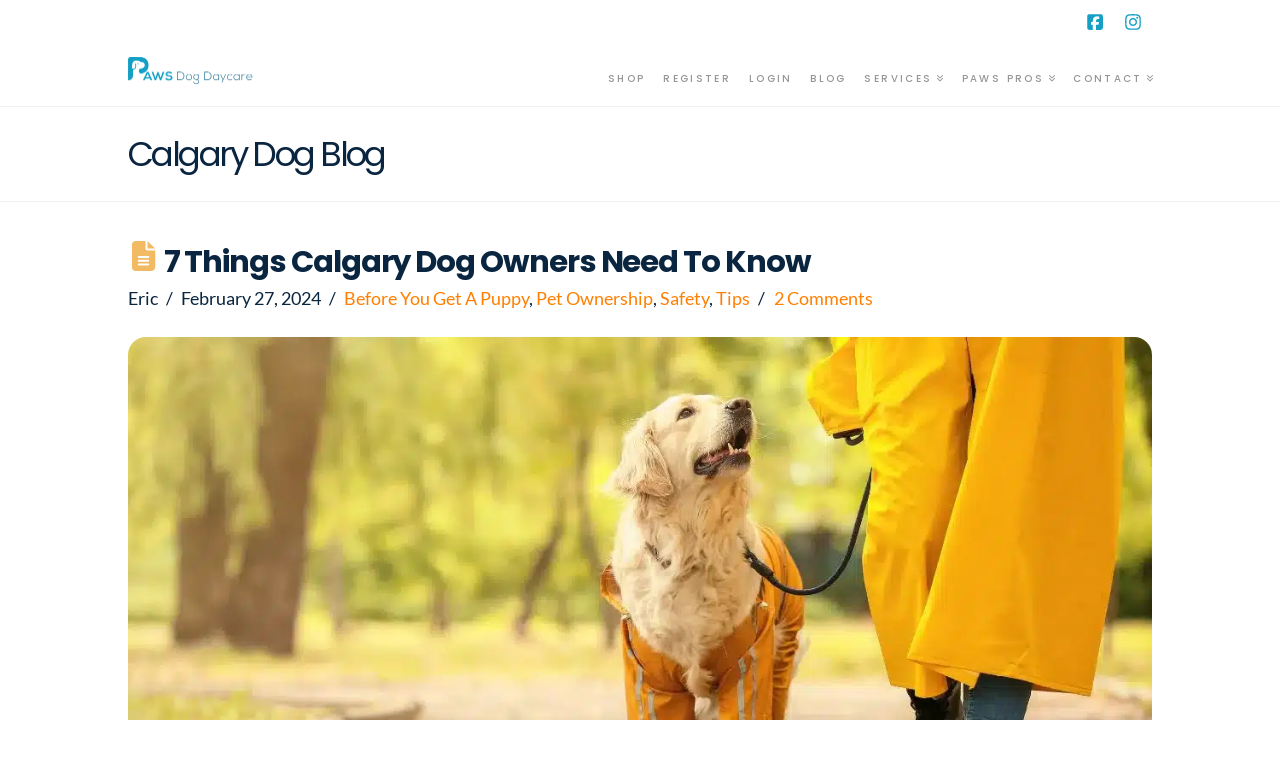

--- FILE ---
content_type: text/html; charset=UTF-8
request_url: https://www.pawsdogdaycare.ca/2024/02/27/7-things-calgary-dog-owners/
body_size: 36983
content:
<!DOCTYPE html>
<html class="no-js" lang="en-US" prefix="og: https://ogp.me/ns#">
<head>
<meta charset="UTF-8">
<meta name="viewport" content="width=device-width, initial-scale=1.0">
<link rel="pingback" href="https://www.pawsdogdaycare.ca/xmlrpc.php">
<!-- Jetpack Site Verification Tags -->
<meta name="google-site-verification" content="mkZO4XSGJC75N5bPGiQqZy9ZVRdZMmoHKkEsoBrDACs" />
<meta name="msvalidate.01" content="529DA25E2840107C3D56B8EC9AB951FE" />
<meta name="p:domain_verify" content="a296f7e01bdc669687b78c27223e539f" />
<script>window._wca = window._wca || [];</script>
<!-- Google tag (gtag.js) consent mode dataLayer added by Site Kit -->
<script type="text/javascript" id="google_gtagjs-js-consent-mode-data-layer">
/* <![CDATA[ */
window.dataLayer = window.dataLayer || [];function gtag(){dataLayer.push(arguments);}
gtag('consent', 'default', {"ad_personalization":"denied","ad_storage":"denied","ad_user_data":"denied","analytics_storage":"denied","functionality_storage":"denied","security_storage":"denied","personalization_storage":"denied","region":["AT","BE","BG","CH","CY","CZ","DE","DK","EE","ES","FI","FR","GB","GR","HR","HU","IE","IS","IT","LI","LT","LU","LV","MT","NL","NO","PL","PT","RO","SE","SI","SK"],"wait_for_update":500});
window._googlesitekitConsentCategoryMap = {"statistics":["analytics_storage"],"marketing":["ad_storage","ad_user_data","ad_personalization"],"functional":["functionality_storage","security_storage"],"preferences":["personalization_storage"]};
window._googlesitekitConsents = {"ad_personalization":"denied","ad_storage":"denied","ad_user_data":"denied","analytics_storage":"denied","functionality_storage":"denied","security_storage":"denied","personalization_storage":"denied","region":["AT","BE","BG","CH","CY","CZ","DE","DK","EE","ES","FI","FR","GB","GR","HR","HU","IE","IS","IT","LI","LT","LU","LV","MT","NL","NO","PL","PT","RO","SE","SI","SK"],"wait_for_update":500};
/* ]]> */
</script>
<!-- End Google tag (gtag.js) consent mode dataLayer added by Site Kit -->

<!-- Search Engine Optimization by Rank Math PRO - https://rankmath.com/ -->
<title>7 things Calgary dog owners need to know</title>
<meta name="description" content="From seasoned dog owners to those considering bringing a dog into their home, here are 7 things Calgary dog owners need to know."/>
<meta name="robots" content="follow, index, max-snippet:-1, max-video-preview:-1, max-image-preview:large"/>
<link rel="canonical" href="https://www.pawsdogdaycare.ca/2024/02/27/7-things-calgary-dog-owners/" />
<meta property="og:locale" content="en_US" />
<meta property="og:type" content="article" />
<meta property="og:title" content="7 things Calgary dog owners need to know" />
<meta property="og:description" content="From seasoned dog owners to those considering bringing a dog into their home, here are 7 things Calgary dog owners need to know." />
<meta property="og:url" content="https://www.pawsdogdaycare.ca/2024/02/27/7-things-calgary-dog-owners/" />
<meta property="og:site_name" content="PAWS Dog Daycare Calgary" />
<meta property="article:publisher" content="https://www.facebook.com/pawsdogdaycare/" />
<meta property="article:section" content="Before You Get A Puppy" />
<meta property="og:updated_time" content="2024-03-21T11:53:19-06:00" />
<meta property="og:image" content="https://www.pawsdogdaycare.ca/wp-content/uploads/2024/02/dog-ownership-jpg.webp" />
<meta property="og:image:secure_url" content="https://www.pawsdogdaycare.ca/wp-content/uploads/2024/02/dog-ownership-jpg.webp" />
<meta property="og:image:width" content="1200" />
<meta property="og:image:height" content="630" />
<meta property="og:image:alt" content="Calgary dog owners" />
<meta property="og:image:type" content="image/jpeg" />
<meta property="article:published_time" content="2024-02-27T14:05:46-07:00" />
<meta property="article:modified_time" content="2024-03-21T11:53:19-06:00" />
<meta property="og:video" content="https://www.youtube.com/embed/9vRw8wVc41M" />
<meta property="video:duration" content="241" />
<meta property="og:video" content="https://www.youtube.com/embed/zDADzCK4ZpE" />
<meta property="video:duration" content="169" />
<meta property="ya:ovs:upload_date" content="2023-03-16T12:30:36-07:00" />
<meta property="ya:ovs:allow_embed" content="true" />
<meta name="twitter:card" content="summary_large_image" />
<meta name="twitter:title" content="7 things Calgary dog owners need to know" />
<meta name="twitter:description" content="From seasoned dog owners to those considering bringing a dog into their home, here are 7 things Calgary dog owners need to know." />
<meta name="twitter:image" content="https://www.pawsdogdaycare.ca/wp-content/uploads/2024/02/dog-ownership-jpg.webp" />
<meta name="twitter:label1" content="Written by" />
<meta name="twitter:data1" content="Eric" />
<meta name="twitter:label2" content="Time to read" />
<meta name="twitter:data2" content="15 minutes" />
<script type="application/ld+json" class="rank-math-schema-pro">{"@context":"https://schema.org","@graph":[{"@type":"Place","@id":"https://www.pawsdogdaycare.ca/#place","geo":{"@type":"GeoCoordinates","latitude":"51.0383488","longitude":"-114.0951242"},"hasMap":"https://www.google.com/maps/search/?api=1&amp;query=51.0383488,-114.0951242","address":{"@type":"PostalAddress","streetAddress":"1313 16 Avenue SW","addressLocality":"Calgary","addressRegion":"Alberta","postalCode":"T3C 0Z7","addressCountry":"Canada"}},{"@type":["LocalBusiness","Organization"],"@id":"https://www.pawsdogdaycare.ca/#organization","name":"PAWS Dog Daycare Calgary","url":"https://www.pawsdogdaycare.ca","sameAs":["https://www.facebook.com/pawsdogdaycare/"],"email":"info@pawsdogdaycare.ca","address":{"@type":"PostalAddress","streetAddress":"1313 16 Avenue SW","addressLocality":"Calgary","addressRegion":"Alberta","postalCode":"T3C 0Z7","addressCountry":"Canada"},"logo":{"@type":"ImageObject","@id":"https://www.pawsdogdaycare.ca/#logo","url":"https://www.pawsdogdaycare.ca/wp-content/uploads/2022/03/paws-square.png","contentUrl":"https://www.pawsdogdaycare.ca/wp-content/uploads/2022/03/paws-square.png","caption":"PAWS Dog Daycare Calgary","inLanguage":"en-US","width":"1080","height":"1080"},"priceRange":"$30-$60","openingHours":["Monday,Tuesday,Wednesday,Thursday,Friday 07:00-19:00"],"location":{"@id":"https://www.pawsdogdaycare.ca/#place"},"image":{"@id":"https://www.pawsdogdaycare.ca/#logo"},"telephone":"+1-403-984-9247"},{"@type":"WebSite","@id":"https://www.pawsdogdaycare.ca/#website","url":"https://www.pawsdogdaycare.ca","name":"PAWS Dog Daycare Calgary","alternateName":"PAWS","publisher":{"@id":"https://www.pawsdogdaycare.ca/#organization"},"inLanguage":"en-US"},{"@type":"ImageObject","@id":"https://www.pawsdogdaycare.ca/wp-content/uploads/2024/02/dog-ownership-jpg.webp","url":"https://www.pawsdogdaycare.ca/wp-content/uploads/2024/02/dog-ownership-jpg.webp","width":"1200","height":"630","inLanguage":"en-US"},{"@type":"BreadcrumbList","@id":"https://www.pawsdogdaycare.ca/2024/02/27/7-things-calgary-dog-owners/#breadcrumb","itemListElement":[{"@type":"ListItem","position":"1","item":{"@id":"https://www.pawsdogdaycare.ca","name":"Home"}},{"@type":"ListItem","position":"2","item":{"@id":"https://www.pawsdogdaycare.ca/2024/02/27/7-things-calgary-dog-owners/","name":"7 Things Calgary Dog Owners Need To Know"}}]},{"@type":"WebPage","@id":"https://www.pawsdogdaycare.ca/2024/02/27/7-things-calgary-dog-owners/#webpage","url":"https://www.pawsdogdaycare.ca/2024/02/27/7-things-calgary-dog-owners/","name":"7 things Calgary dog owners need to know","datePublished":"2024-02-27T14:05:46-07:00","dateModified":"2024-03-21T11:53:19-06:00","isPartOf":{"@id":"https://www.pawsdogdaycare.ca/#website"},"primaryImageOfPage":{"@id":"https://www.pawsdogdaycare.ca/wp-content/uploads/2024/02/dog-ownership-jpg.webp"},"inLanguage":"en-US","breadcrumb":{"@id":"https://www.pawsdogdaycare.ca/2024/02/27/7-things-calgary-dog-owners/#breadcrumb"}},{"@type":"Person","@id":"https://www.pawsdogdaycare.ca/author/eric/","name":"Eric","url":"https://www.pawsdogdaycare.ca/author/eric/","image":{"@type":"ImageObject","@id":"https://secure.gravatar.com/avatar/021b8be7d6ee21080bc23dfc3c56ed1c1b131d031cfed33c4d204638929cfe57?s=96&amp;d=mm&amp;r=g","url":"https://secure.gravatar.com/avatar/021b8be7d6ee21080bc23dfc3c56ed1c1b131d031cfed33c4d204638929cfe57?s=96&amp;d=mm&amp;r=g","caption":"Eric","inLanguage":"en-US"},"worksFor":{"@id":"https://www.pawsdogdaycare.ca/#organization"}},{"headline":"7 things Calgary dog owners need to know","description":"From seasoned dog owners to those considering bringing a dog into their home, here are 7 things Calgary dog owners need to know.","datePublished":"2024-02-27T14:05:46-07:00","dateModified":"2024-03-21T11:53:19-06:00","image":{"@id":"https://www.pawsdogdaycare.ca/wp-content/uploads/2024/02/dog-ownership-jpg.webp"},"author":{"@id":"https://www.pawsdogdaycare.ca/author/eric/","name":"Eric"},"@type":"BlogPosting","name":"7 things Calgary dog owners need to know","@id":"https://www.pawsdogdaycare.ca/2024/02/27/7-things-calgary-dog-owners/#schema-171230","isPartOf":{"@id":"https://www.pawsdogdaycare.ca/2024/02/27/7-things-calgary-dog-owners/#webpage"},"publisher":{"@id":"https://www.pawsdogdaycare.ca/#organization"},"inLanguage":"en-US","mainEntityOfPage":{"@id":"https://www.pawsdogdaycare.ca/2024/02/27/7-things-calgary-dog-owners/#webpage"}},{"@type":"VideoObject","name":"Responsible Pet Ownership - A New Pet at Home","description":"Are you ready to welcome a new pet into your family? Make sure you familiarize yourself with the responsibilities and expenses involved in caring for your ne...","uploadDate":"2023-03-16T12:30:36-07:00","thumbnailUrl":"https://www.pawsdogdaycare.ca/wp-content/uploads/2024/02/dog-ownership-jpg.webp","embedUrl":"https://www.youtube.com/embed/9vRw8wVc41M","duration":"PT4M1S","width":"1280","height":"720","isFamilyFriendly":"True","@id":"https://www.pawsdogdaycare.ca/2024/02/27/7-things-calgary-dog-owners/#schema-171231","isPartOf":{"@id":"https://www.pawsdogdaycare.ca/2024/02/27/7-things-calgary-dog-owners/#webpage"},"publisher":{"@id":"https://www.pawsdogdaycare.ca/#organization"},"inLanguage":"en-US","mainEntityOfPage":{"@id":"https://www.pawsdogdaycare.ca/2024/02/27/7-things-calgary-dog-owners/#webpage"}},{"@type":"VideoObject","name":"Responsible Pet Ownership - Children &amp; pet safety","description":"It\u2019s your responsibility to make sure that your pet interacts appropriately with everyone, especially children. Watch this video to learn how you can ensure ...","uploadDate":"2023-03-16T12:30:30-07:00","thumbnailUrl":"https://www.pawsdogdaycare.ca/wp-content/uploads/2024/02/dog-ownership-jpg.webp","embedUrl":"https://www.youtube.com/embed/zDADzCK4ZpE","duration":"PT2M49S","width":"1280","height":"720","isFamilyFriendly":"True","@id":"https://www.pawsdogdaycare.ca/2024/02/27/7-things-calgary-dog-owners/#schema-171232","isPartOf":{"@id":"https://www.pawsdogdaycare.ca/2024/02/27/7-things-calgary-dog-owners/#webpage"},"publisher":{"@id":"https://www.pawsdogdaycare.ca/#organization"},"inLanguage":"en-US","mainEntityOfPage":{"@id":"https://www.pawsdogdaycare.ca/2024/02/27/7-things-calgary-dog-owners/#webpage"}}]}</script>
<!-- /Rank Math WordPress SEO plugin -->

<link rel='dns-prefetch' href='//www.pawsdogdaycare.ca' />
<link rel='dns-prefetch' href='//stats.wp.com' />
<link rel='dns-prefetch' href='//www.googletagmanager.com' />
<link rel='dns-prefetch' href='//fundingchoicesmessages.google.com' />
<link rel="alternate" title="oEmbed (JSON)" type="application/json+oembed" href="https://www.pawsdogdaycare.ca/wp-json/oembed/1.0/embed?url=https%3A%2F%2Fwww.pawsdogdaycare.ca%2F2024%2F02%2F27%2F7-things-calgary-dog-owners%2F" />
<link rel="alternate" title="oEmbed (XML)" type="text/xml+oembed" href="https://www.pawsdogdaycare.ca/wp-json/oembed/1.0/embed?url=https%3A%2F%2Fwww.pawsdogdaycare.ca%2F2024%2F02%2F27%2F7-things-calgary-dog-owners%2F&#038;format=xml" />
<style id='wp-img-auto-sizes-contain-inline-css' type='text/css'>
img:is([sizes=auto i],[sizes^="auto," i]){contain-intrinsic-size:3000px 1500px}
/*# sourceURL=wp-img-auto-sizes-contain-inline-css */
</style>
<link rel='stylesheet' id='wpslash-tipping-block-css-css' href='https://www.pawsdogdaycare.ca/wp-content/plugins/woocommerce-tipping//css/main.css?ver=0.1.0' type='text/css' media='all' />
<link rel='stylesheet' id='wpslash-tipping-css-styling-css' href='https://www.pawsdogdaycare.ca/wp-content/plugins/woocommerce-tipping//css/styling.css?ver=0.1.0' type='text/css' media='all' />
<link rel='stylesheet' id='jetpack_related-posts-css' href='https://www.pawsdogdaycare.ca/wp-content/plugins/jetpack/modules/related-posts/related-posts.css?ver=20240116' type='text/css' media='all' />
<style id='wp-emoji-styles-inline-css' type='text/css'>

	img.wp-smiley, img.emoji {
		display: inline !important;
		border: none !important;
		box-shadow: none !important;
		height: 1em !important;
		width: 1em !important;
		margin: 0 0.07em !important;
		vertical-align: -0.1em !important;
		background: none !important;
		padding: 0 !important;
	}
/*# sourceURL=wp-emoji-styles-inline-css */
</style>
<style id='wp-block-library-inline-css' type='text/css'>
:root{--wp-block-synced-color:#7a00df;--wp-block-synced-color--rgb:122,0,223;--wp-bound-block-color:var(--wp-block-synced-color);--wp-editor-canvas-background:#ddd;--wp-admin-theme-color:#007cba;--wp-admin-theme-color--rgb:0,124,186;--wp-admin-theme-color-darker-10:#006ba1;--wp-admin-theme-color-darker-10--rgb:0,107,160.5;--wp-admin-theme-color-darker-20:#005a87;--wp-admin-theme-color-darker-20--rgb:0,90,135;--wp-admin-border-width-focus:2px}@media (min-resolution:192dpi){:root{--wp-admin-border-width-focus:1.5px}}.wp-element-button{cursor:pointer}:root .has-very-light-gray-background-color{background-color:#eee}:root .has-very-dark-gray-background-color{background-color:#313131}:root .has-very-light-gray-color{color:#eee}:root .has-very-dark-gray-color{color:#313131}:root .has-vivid-green-cyan-to-vivid-cyan-blue-gradient-background{background:linear-gradient(135deg,#00d084,#0693e3)}:root .has-purple-crush-gradient-background{background:linear-gradient(135deg,#34e2e4,#4721fb 50%,#ab1dfe)}:root .has-hazy-dawn-gradient-background{background:linear-gradient(135deg,#faaca8,#dad0ec)}:root .has-subdued-olive-gradient-background{background:linear-gradient(135deg,#fafae1,#67a671)}:root .has-atomic-cream-gradient-background{background:linear-gradient(135deg,#fdd79a,#004a59)}:root .has-nightshade-gradient-background{background:linear-gradient(135deg,#330968,#31cdcf)}:root .has-midnight-gradient-background{background:linear-gradient(135deg,#020381,#2874fc)}:root{--wp--preset--font-size--normal:16px;--wp--preset--font-size--huge:42px}.has-regular-font-size{font-size:1em}.has-larger-font-size{font-size:2.625em}.has-normal-font-size{font-size:var(--wp--preset--font-size--normal)}.has-huge-font-size{font-size:var(--wp--preset--font-size--huge)}.has-text-align-center{text-align:center}.has-text-align-left{text-align:left}.has-text-align-right{text-align:right}.has-fit-text{white-space:nowrap!important}#end-resizable-editor-section{display:none}.aligncenter{clear:both}.items-justified-left{justify-content:flex-start}.items-justified-center{justify-content:center}.items-justified-right{justify-content:flex-end}.items-justified-space-between{justify-content:space-between}.screen-reader-text{border:0;clip-path:inset(50%);height:1px;margin:-1px;overflow:hidden;padding:0;position:absolute;width:1px;word-wrap:normal!important}.screen-reader-text:focus{background-color:#ddd;clip-path:none;color:#444;display:block;font-size:1em;height:auto;left:5px;line-height:normal;padding:15px 23px 14px;text-decoration:none;top:5px;width:auto;z-index:100000}html :where(.has-border-color){border-style:solid}html :where([style*=border-top-color]){border-top-style:solid}html :where([style*=border-right-color]){border-right-style:solid}html :where([style*=border-bottom-color]){border-bottom-style:solid}html :where([style*=border-left-color]){border-left-style:solid}html :where([style*=border-width]){border-style:solid}html :where([style*=border-top-width]){border-top-style:solid}html :where([style*=border-right-width]){border-right-style:solid}html :where([style*=border-bottom-width]){border-bottom-style:solid}html :where([style*=border-left-width]){border-left-style:solid}html :where(img[class*=wp-image-]){height:auto;max-width:100%}:where(figure){margin:0 0 1em}html :where(.is-position-sticky){--wp-admin--admin-bar--position-offset:var(--wp-admin--admin-bar--height,0px)}@media screen and (max-width:600px){html :where(.is-position-sticky){--wp-admin--admin-bar--position-offset:0px}}

/*# sourceURL=wp-block-library-inline-css */
</style><style id='wp-block-heading-inline-css' type='text/css'>
h1:where(.wp-block-heading).has-background,h2:where(.wp-block-heading).has-background,h3:where(.wp-block-heading).has-background,h4:where(.wp-block-heading).has-background,h5:where(.wp-block-heading).has-background,h6:where(.wp-block-heading).has-background{padding:1.25em 2.375em}h1.has-text-align-left[style*=writing-mode]:where([style*=vertical-lr]),h1.has-text-align-right[style*=writing-mode]:where([style*=vertical-rl]),h2.has-text-align-left[style*=writing-mode]:where([style*=vertical-lr]),h2.has-text-align-right[style*=writing-mode]:where([style*=vertical-rl]),h3.has-text-align-left[style*=writing-mode]:where([style*=vertical-lr]),h3.has-text-align-right[style*=writing-mode]:where([style*=vertical-rl]),h4.has-text-align-left[style*=writing-mode]:where([style*=vertical-lr]),h4.has-text-align-right[style*=writing-mode]:where([style*=vertical-rl]),h5.has-text-align-left[style*=writing-mode]:where([style*=vertical-lr]),h5.has-text-align-right[style*=writing-mode]:where([style*=vertical-rl]),h6.has-text-align-left[style*=writing-mode]:where([style*=vertical-lr]),h6.has-text-align-right[style*=writing-mode]:where([style*=vertical-rl]){rotate:180deg}
/*# sourceURL=https://www.pawsdogdaycare.ca/wp-includes/blocks/heading/style.min.css */
</style>
<style id='wp-block-image-inline-css' type='text/css'>
.wp-block-image>a,.wp-block-image>figure>a{display:inline-block}.wp-block-image img{box-sizing:border-box;height:auto;max-width:100%;vertical-align:bottom}@media not (prefers-reduced-motion){.wp-block-image img.hide{visibility:hidden}.wp-block-image img.show{animation:show-content-image .4s}}.wp-block-image[style*=border-radius] img,.wp-block-image[style*=border-radius]>a{border-radius:inherit}.wp-block-image.has-custom-border img{box-sizing:border-box}.wp-block-image.aligncenter{text-align:center}.wp-block-image.alignfull>a,.wp-block-image.alignwide>a{width:100%}.wp-block-image.alignfull img,.wp-block-image.alignwide img{height:auto;width:100%}.wp-block-image .aligncenter,.wp-block-image .alignleft,.wp-block-image .alignright,.wp-block-image.aligncenter,.wp-block-image.alignleft,.wp-block-image.alignright{display:table}.wp-block-image .aligncenter>figcaption,.wp-block-image .alignleft>figcaption,.wp-block-image .alignright>figcaption,.wp-block-image.aligncenter>figcaption,.wp-block-image.alignleft>figcaption,.wp-block-image.alignright>figcaption{caption-side:bottom;display:table-caption}.wp-block-image .alignleft{float:left;margin:.5em 1em .5em 0}.wp-block-image .alignright{float:right;margin:.5em 0 .5em 1em}.wp-block-image .aligncenter{margin-left:auto;margin-right:auto}.wp-block-image :where(figcaption){margin-bottom:1em;margin-top:.5em}.wp-block-image.is-style-circle-mask img{border-radius:9999px}@supports ((-webkit-mask-image:none) or (mask-image:none)) or (-webkit-mask-image:none){.wp-block-image.is-style-circle-mask img{border-radius:0;-webkit-mask-image:url('data:image/svg+xml;utf8,<svg viewBox="0 0 100 100" xmlns="http://www.w3.org/2000/svg"><circle cx="50" cy="50" r="50"/></svg>');mask-image:url('data:image/svg+xml;utf8,<svg viewBox="0 0 100 100" xmlns="http://www.w3.org/2000/svg"><circle cx="50" cy="50" r="50"/></svg>');mask-mode:alpha;-webkit-mask-position:center;mask-position:center;-webkit-mask-repeat:no-repeat;mask-repeat:no-repeat;-webkit-mask-size:contain;mask-size:contain}}:root :where(.wp-block-image.is-style-rounded img,.wp-block-image .is-style-rounded img){border-radius:9999px}.wp-block-image figure{margin:0}.wp-lightbox-container{display:flex;flex-direction:column;position:relative}.wp-lightbox-container img{cursor:zoom-in}.wp-lightbox-container img:hover+button{opacity:1}.wp-lightbox-container button{align-items:center;backdrop-filter:blur(16px) saturate(180%);background-color:#5a5a5a40;border:none;border-radius:4px;cursor:zoom-in;display:flex;height:20px;justify-content:center;opacity:0;padding:0;position:absolute;right:16px;text-align:center;top:16px;width:20px;z-index:100}@media not (prefers-reduced-motion){.wp-lightbox-container button{transition:opacity .2s ease}}.wp-lightbox-container button:focus-visible{outline:3px auto #5a5a5a40;outline:3px auto -webkit-focus-ring-color;outline-offset:3px}.wp-lightbox-container button:hover{cursor:pointer;opacity:1}.wp-lightbox-container button:focus{opacity:1}.wp-lightbox-container button:focus,.wp-lightbox-container button:hover,.wp-lightbox-container button:not(:hover):not(:active):not(.has-background){background-color:#5a5a5a40;border:none}.wp-lightbox-overlay{box-sizing:border-box;cursor:zoom-out;height:100vh;left:0;overflow:hidden;position:fixed;top:0;visibility:hidden;width:100%;z-index:100000}.wp-lightbox-overlay .close-button{align-items:center;cursor:pointer;display:flex;justify-content:center;min-height:40px;min-width:40px;padding:0;position:absolute;right:calc(env(safe-area-inset-right) + 16px);top:calc(env(safe-area-inset-top) + 16px);z-index:5000000}.wp-lightbox-overlay .close-button:focus,.wp-lightbox-overlay .close-button:hover,.wp-lightbox-overlay .close-button:not(:hover):not(:active):not(.has-background){background:none;border:none}.wp-lightbox-overlay .lightbox-image-container{height:var(--wp--lightbox-container-height);left:50%;overflow:hidden;position:absolute;top:50%;transform:translate(-50%,-50%);transform-origin:top left;width:var(--wp--lightbox-container-width);z-index:9999999999}.wp-lightbox-overlay .wp-block-image{align-items:center;box-sizing:border-box;display:flex;height:100%;justify-content:center;margin:0;position:relative;transform-origin:0 0;width:100%;z-index:3000000}.wp-lightbox-overlay .wp-block-image img{height:var(--wp--lightbox-image-height);min-height:var(--wp--lightbox-image-height);min-width:var(--wp--lightbox-image-width);width:var(--wp--lightbox-image-width)}.wp-lightbox-overlay .wp-block-image figcaption{display:none}.wp-lightbox-overlay button{background:none;border:none}.wp-lightbox-overlay .scrim{background-color:#fff;height:100%;opacity:.9;position:absolute;width:100%;z-index:2000000}.wp-lightbox-overlay.active{visibility:visible}@media not (prefers-reduced-motion){.wp-lightbox-overlay.active{animation:turn-on-visibility .25s both}.wp-lightbox-overlay.active img{animation:turn-on-visibility .35s both}.wp-lightbox-overlay.show-closing-animation:not(.active){animation:turn-off-visibility .35s both}.wp-lightbox-overlay.show-closing-animation:not(.active) img{animation:turn-off-visibility .25s both}.wp-lightbox-overlay.zoom.active{animation:none;opacity:1;visibility:visible}.wp-lightbox-overlay.zoom.active .lightbox-image-container{animation:lightbox-zoom-in .4s}.wp-lightbox-overlay.zoom.active .lightbox-image-container img{animation:none}.wp-lightbox-overlay.zoom.active .scrim{animation:turn-on-visibility .4s forwards}.wp-lightbox-overlay.zoom.show-closing-animation:not(.active){animation:none}.wp-lightbox-overlay.zoom.show-closing-animation:not(.active) .lightbox-image-container{animation:lightbox-zoom-out .4s}.wp-lightbox-overlay.zoom.show-closing-animation:not(.active) .lightbox-image-container img{animation:none}.wp-lightbox-overlay.zoom.show-closing-animation:not(.active) .scrim{animation:turn-off-visibility .4s forwards}}@keyframes show-content-image{0%{visibility:hidden}99%{visibility:hidden}to{visibility:visible}}@keyframes turn-on-visibility{0%{opacity:0}to{opacity:1}}@keyframes turn-off-visibility{0%{opacity:1;visibility:visible}99%{opacity:0;visibility:visible}to{opacity:0;visibility:hidden}}@keyframes lightbox-zoom-in{0%{transform:translate(calc((-100vw + var(--wp--lightbox-scrollbar-width))/2 + var(--wp--lightbox-initial-left-position)),calc(-50vh + var(--wp--lightbox-initial-top-position))) scale(var(--wp--lightbox-scale))}to{transform:translate(-50%,-50%) scale(1)}}@keyframes lightbox-zoom-out{0%{transform:translate(-50%,-50%) scale(1);visibility:visible}99%{visibility:visible}to{transform:translate(calc((-100vw + var(--wp--lightbox-scrollbar-width))/2 + var(--wp--lightbox-initial-left-position)),calc(-50vh + var(--wp--lightbox-initial-top-position))) scale(var(--wp--lightbox-scale));visibility:hidden}}
/*# sourceURL=https://www.pawsdogdaycare.ca/wp-includes/blocks/image/style.min.css */
</style>
<style id='wp-block-image-theme-inline-css' type='text/css'>
:root :where(.wp-block-image figcaption){color:#555;font-size:13px;text-align:center}.is-dark-theme :root :where(.wp-block-image figcaption){color:#ffffffa6}.wp-block-image{margin:0 0 1em}
/*# sourceURL=https://www.pawsdogdaycare.ca/wp-includes/blocks/image/theme.min.css */
</style>
<style id='wp-block-latest-posts-inline-css' type='text/css'>
.wp-block-latest-posts{box-sizing:border-box}.wp-block-latest-posts.alignleft{margin-right:2em}.wp-block-latest-posts.alignright{margin-left:2em}.wp-block-latest-posts.wp-block-latest-posts__list{list-style:none}.wp-block-latest-posts.wp-block-latest-posts__list li{clear:both;overflow-wrap:break-word}.wp-block-latest-posts.is-grid{display:flex;flex-wrap:wrap}.wp-block-latest-posts.is-grid li{margin:0 1.25em 1.25em 0;width:100%}@media (min-width:600px){.wp-block-latest-posts.columns-2 li{width:calc(50% - .625em)}.wp-block-latest-posts.columns-2 li:nth-child(2n){margin-right:0}.wp-block-latest-posts.columns-3 li{width:calc(33.33333% - .83333em)}.wp-block-latest-posts.columns-3 li:nth-child(3n){margin-right:0}.wp-block-latest-posts.columns-4 li{width:calc(25% - .9375em)}.wp-block-latest-posts.columns-4 li:nth-child(4n){margin-right:0}.wp-block-latest-posts.columns-5 li{width:calc(20% - 1em)}.wp-block-latest-posts.columns-5 li:nth-child(5n){margin-right:0}.wp-block-latest-posts.columns-6 li{width:calc(16.66667% - 1.04167em)}.wp-block-latest-posts.columns-6 li:nth-child(6n){margin-right:0}}:root :where(.wp-block-latest-posts.is-grid){padding:0}:root :where(.wp-block-latest-posts.wp-block-latest-posts__list){padding-left:0}.wp-block-latest-posts__post-author,.wp-block-latest-posts__post-date{display:block;font-size:.8125em}.wp-block-latest-posts__post-excerpt,.wp-block-latest-posts__post-full-content{margin-bottom:1em;margin-top:.5em}.wp-block-latest-posts__featured-image a{display:inline-block}.wp-block-latest-posts__featured-image img{height:auto;max-width:100%;width:auto}.wp-block-latest-posts__featured-image.alignleft{float:left;margin-right:1em}.wp-block-latest-posts__featured-image.alignright{float:right;margin-left:1em}.wp-block-latest-posts__featured-image.aligncenter{margin-bottom:1em;text-align:center}
/*# sourceURL=https://www.pawsdogdaycare.ca/wp-includes/blocks/latest-posts/style.min.css */
</style>
<style id='wp-block-paragraph-inline-css' type='text/css'>
.is-small-text{font-size:.875em}.is-regular-text{font-size:1em}.is-large-text{font-size:2.25em}.is-larger-text{font-size:3em}.has-drop-cap:not(:focus):first-letter{float:left;font-size:8.4em;font-style:normal;font-weight:100;line-height:.68;margin:.05em .1em 0 0;text-transform:uppercase}body.rtl .has-drop-cap:not(:focus):first-letter{float:none;margin-left:.1em}p.has-drop-cap.has-background{overflow:hidden}:root :where(p.has-background){padding:1.25em 2.375em}:where(p.has-text-color:not(.has-link-color)) a{color:inherit}p.has-text-align-left[style*="writing-mode:vertical-lr"],p.has-text-align-right[style*="writing-mode:vertical-rl"]{rotate:180deg}
/*# sourceURL=https://www.pawsdogdaycare.ca/wp-includes/blocks/paragraph/style.min.css */
</style>
<link rel='stylesheet' id='wc-blocks-style-css' href='https://www.pawsdogdaycare.ca/wp-content/plugins/woocommerce/assets/client/blocks/wc-blocks.css?ver=wc-10.4.3' type='text/css' media='all' />
<style id='global-styles-inline-css' type='text/css'>
:root{--wp--preset--aspect-ratio--square: 1;--wp--preset--aspect-ratio--4-3: 4/3;--wp--preset--aspect-ratio--3-4: 3/4;--wp--preset--aspect-ratio--3-2: 3/2;--wp--preset--aspect-ratio--2-3: 2/3;--wp--preset--aspect-ratio--16-9: 16/9;--wp--preset--aspect-ratio--9-16: 9/16;--wp--preset--color--black: #000000;--wp--preset--color--cyan-bluish-gray: #abb8c3;--wp--preset--color--white: #ffffff;--wp--preset--color--pale-pink: #f78da7;--wp--preset--color--vivid-red: #cf2e2e;--wp--preset--color--luminous-vivid-orange: #ff6900;--wp--preset--color--luminous-vivid-amber: #fcb900;--wp--preset--color--light-green-cyan: #7bdcb5;--wp--preset--color--vivid-green-cyan: #00d084;--wp--preset--color--pale-cyan-blue: #8ed1fc;--wp--preset--color--vivid-cyan-blue: #0693e3;--wp--preset--color--vivid-purple: #9b51e0;--wp--preset--gradient--vivid-cyan-blue-to-vivid-purple: linear-gradient(135deg,rgb(6,147,227) 0%,rgb(155,81,224) 100%);--wp--preset--gradient--light-green-cyan-to-vivid-green-cyan: linear-gradient(135deg,rgb(122,220,180) 0%,rgb(0,208,130) 100%);--wp--preset--gradient--luminous-vivid-amber-to-luminous-vivid-orange: linear-gradient(135deg,rgb(252,185,0) 0%,rgb(255,105,0) 100%);--wp--preset--gradient--luminous-vivid-orange-to-vivid-red: linear-gradient(135deg,rgb(255,105,0) 0%,rgb(207,46,46) 100%);--wp--preset--gradient--very-light-gray-to-cyan-bluish-gray: linear-gradient(135deg,rgb(238,238,238) 0%,rgb(169,184,195) 100%);--wp--preset--gradient--cool-to-warm-spectrum: linear-gradient(135deg,rgb(74,234,220) 0%,rgb(151,120,209) 20%,rgb(207,42,186) 40%,rgb(238,44,130) 60%,rgb(251,105,98) 80%,rgb(254,248,76) 100%);--wp--preset--gradient--blush-light-purple: linear-gradient(135deg,rgb(255,206,236) 0%,rgb(152,150,240) 100%);--wp--preset--gradient--blush-bordeaux: linear-gradient(135deg,rgb(254,205,165) 0%,rgb(254,45,45) 50%,rgb(107,0,62) 100%);--wp--preset--gradient--luminous-dusk: linear-gradient(135deg,rgb(255,203,112) 0%,rgb(199,81,192) 50%,rgb(65,88,208) 100%);--wp--preset--gradient--pale-ocean: linear-gradient(135deg,rgb(255,245,203) 0%,rgb(182,227,212) 50%,rgb(51,167,181) 100%);--wp--preset--gradient--electric-grass: linear-gradient(135deg,rgb(202,248,128) 0%,rgb(113,206,126) 100%);--wp--preset--gradient--midnight: linear-gradient(135deg,rgb(2,3,129) 0%,rgb(40,116,252) 100%);--wp--preset--font-size--small: 13px;--wp--preset--font-size--medium: 20px;--wp--preset--font-size--large: 36px;--wp--preset--font-size--x-large: 42px;--wp--preset--spacing--20: 0.44rem;--wp--preset--spacing--30: 0.67rem;--wp--preset--spacing--40: 1rem;--wp--preset--spacing--50: 1.5rem;--wp--preset--spacing--60: 2.25rem;--wp--preset--spacing--70: 3.38rem;--wp--preset--spacing--80: 5.06rem;--wp--preset--shadow--natural: 6px 6px 9px rgba(0, 0, 0, 0.2);--wp--preset--shadow--deep: 12px 12px 50px rgba(0, 0, 0, 0.4);--wp--preset--shadow--sharp: 6px 6px 0px rgba(0, 0, 0, 0.2);--wp--preset--shadow--outlined: 6px 6px 0px -3px rgb(255, 255, 255), 6px 6px rgb(0, 0, 0);--wp--preset--shadow--crisp: 6px 6px 0px rgb(0, 0, 0);}:where(.is-layout-flex){gap: 0.5em;}:where(.is-layout-grid){gap: 0.5em;}body .is-layout-flex{display: flex;}.is-layout-flex{flex-wrap: wrap;align-items: center;}.is-layout-flex > :is(*, div){margin: 0;}body .is-layout-grid{display: grid;}.is-layout-grid > :is(*, div){margin: 0;}:where(.wp-block-columns.is-layout-flex){gap: 2em;}:where(.wp-block-columns.is-layout-grid){gap: 2em;}:where(.wp-block-post-template.is-layout-flex){gap: 1.25em;}:where(.wp-block-post-template.is-layout-grid){gap: 1.25em;}.has-black-color{color: var(--wp--preset--color--black) !important;}.has-cyan-bluish-gray-color{color: var(--wp--preset--color--cyan-bluish-gray) !important;}.has-white-color{color: var(--wp--preset--color--white) !important;}.has-pale-pink-color{color: var(--wp--preset--color--pale-pink) !important;}.has-vivid-red-color{color: var(--wp--preset--color--vivid-red) !important;}.has-luminous-vivid-orange-color{color: var(--wp--preset--color--luminous-vivid-orange) !important;}.has-luminous-vivid-amber-color{color: var(--wp--preset--color--luminous-vivid-amber) !important;}.has-light-green-cyan-color{color: var(--wp--preset--color--light-green-cyan) !important;}.has-vivid-green-cyan-color{color: var(--wp--preset--color--vivid-green-cyan) !important;}.has-pale-cyan-blue-color{color: var(--wp--preset--color--pale-cyan-blue) !important;}.has-vivid-cyan-blue-color{color: var(--wp--preset--color--vivid-cyan-blue) !important;}.has-vivid-purple-color{color: var(--wp--preset--color--vivid-purple) !important;}.has-black-background-color{background-color: var(--wp--preset--color--black) !important;}.has-cyan-bluish-gray-background-color{background-color: var(--wp--preset--color--cyan-bluish-gray) !important;}.has-white-background-color{background-color: var(--wp--preset--color--white) !important;}.has-pale-pink-background-color{background-color: var(--wp--preset--color--pale-pink) !important;}.has-vivid-red-background-color{background-color: var(--wp--preset--color--vivid-red) !important;}.has-luminous-vivid-orange-background-color{background-color: var(--wp--preset--color--luminous-vivid-orange) !important;}.has-luminous-vivid-amber-background-color{background-color: var(--wp--preset--color--luminous-vivid-amber) !important;}.has-light-green-cyan-background-color{background-color: var(--wp--preset--color--light-green-cyan) !important;}.has-vivid-green-cyan-background-color{background-color: var(--wp--preset--color--vivid-green-cyan) !important;}.has-pale-cyan-blue-background-color{background-color: var(--wp--preset--color--pale-cyan-blue) !important;}.has-vivid-cyan-blue-background-color{background-color: var(--wp--preset--color--vivid-cyan-blue) !important;}.has-vivid-purple-background-color{background-color: var(--wp--preset--color--vivid-purple) !important;}.has-black-border-color{border-color: var(--wp--preset--color--black) !important;}.has-cyan-bluish-gray-border-color{border-color: var(--wp--preset--color--cyan-bluish-gray) !important;}.has-white-border-color{border-color: var(--wp--preset--color--white) !important;}.has-pale-pink-border-color{border-color: var(--wp--preset--color--pale-pink) !important;}.has-vivid-red-border-color{border-color: var(--wp--preset--color--vivid-red) !important;}.has-luminous-vivid-orange-border-color{border-color: var(--wp--preset--color--luminous-vivid-orange) !important;}.has-luminous-vivid-amber-border-color{border-color: var(--wp--preset--color--luminous-vivid-amber) !important;}.has-light-green-cyan-border-color{border-color: var(--wp--preset--color--light-green-cyan) !important;}.has-vivid-green-cyan-border-color{border-color: var(--wp--preset--color--vivid-green-cyan) !important;}.has-pale-cyan-blue-border-color{border-color: var(--wp--preset--color--pale-cyan-blue) !important;}.has-vivid-cyan-blue-border-color{border-color: var(--wp--preset--color--vivid-cyan-blue) !important;}.has-vivid-purple-border-color{border-color: var(--wp--preset--color--vivid-purple) !important;}.has-vivid-cyan-blue-to-vivid-purple-gradient-background{background: var(--wp--preset--gradient--vivid-cyan-blue-to-vivid-purple) !important;}.has-light-green-cyan-to-vivid-green-cyan-gradient-background{background: var(--wp--preset--gradient--light-green-cyan-to-vivid-green-cyan) !important;}.has-luminous-vivid-amber-to-luminous-vivid-orange-gradient-background{background: var(--wp--preset--gradient--luminous-vivid-amber-to-luminous-vivid-orange) !important;}.has-luminous-vivid-orange-to-vivid-red-gradient-background{background: var(--wp--preset--gradient--luminous-vivid-orange-to-vivid-red) !important;}.has-very-light-gray-to-cyan-bluish-gray-gradient-background{background: var(--wp--preset--gradient--very-light-gray-to-cyan-bluish-gray) !important;}.has-cool-to-warm-spectrum-gradient-background{background: var(--wp--preset--gradient--cool-to-warm-spectrum) !important;}.has-blush-light-purple-gradient-background{background: var(--wp--preset--gradient--blush-light-purple) !important;}.has-blush-bordeaux-gradient-background{background: var(--wp--preset--gradient--blush-bordeaux) !important;}.has-luminous-dusk-gradient-background{background: var(--wp--preset--gradient--luminous-dusk) !important;}.has-pale-ocean-gradient-background{background: var(--wp--preset--gradient--pale-ocean) !important;}.has-electric-grass-gradient-background{background: var(--wp--preset--gradient--electric-grass) !important;}.has-midnight-gradient-background{background: var(--wp--preset--gradient--midnight) !important;}.has-small-font-size{font-size: var(--wp--preset--font-size--small) !important;}.has-medium-font-size{font-size: var(--wp--preset--font-size--medium) !important;}.has-large-font-size{font-size: var(--wp--preset--font-size--large) !important;}.has-x-large-font-size{font-size: var(--wp--preset--font-size--x-large) !important;}
/*# sourceURL=global-styles-inline-css */
</style>

<style id='classic-theme-styles-inline-css' type='text/css'>
/*! This file is auto-generated */
.wp-block-button__link{color:#fff;background-color:#32373c;border-radius:9999px;box-shadow:none;text-decoration:none;padding:calc(.667em + 2px) calc(1.333em + 2px);font-size:1.125em}.wp-block-file__button{background:#32373c;color:#fff;text-decoration:none}
/*# sourceURL=/wp-includes/css/classic-themes.min.css */
</style>
<link rel='stylesheet' id='woocommerce-smallscreen-css' href='https://www.pawsdogdaycare.ca/wp-content/plugins/woocommerce/assets/css/woocommerce-smallscreen.css?ver=10.4.3' type='text/css' media='only screen and (max-width: 768px)' />
<style id='woocommerce-inline-inline-css' type='text/css'>
.woocommerce form .form-row .required { visibility: visible; }
/*# sourceURL=woocommerce-inline-inline-css */
</style>
<link rel='stylesheet' id='x-stack-css' href='https://www.pawsdogdaycare.ca/wp-content/themes/pro/framework/dist/css/site/stacks/renew.css?ver=6.7.9' type='text/css' media='all' />
<link rel='stylesheet' id='x-woocommerce-css' href='https://www.pawsdogdaycare.ca/wp-content/themes/pro/framework/dist/css/site/woocommerce/renew.css?ver=6.7.9' type='text/css' media='all' />
<style id='cs-inline-css' type='text/css'>
@media (min-width:1200px){.x-hide-xl{display:none !important;}}@media (min-width:979px) and (max-width:1199px){.x-hide-lg{display:none !important;}}@media (min-width:767px) and (max-width:978px){.x-hide-md{display:none !important;}}@media (min-width:480px) and (max-width:766px){.x-hide-sm{display:none !important;}}@media (max-width:479px){.x-hide-xs{display:none !important;}} a,h1 a:hover,h2 a:hover,h3 a:hover,h4 a:hover,h5 a:hover,h6 a:hover,.x-comment-time:hover,#reply-title small a,.comment-reply-link:hover,.x-comment-author a:hover,.x-recent-posts a:hover .h-recent-posts{color:rgb(255,127,0);}a:hover,#reply-title small a:hover{color:rgb(255,173,92);}.entry-title i,.entry-title svg{color:#f1ba63;}.woocommerce .price > .amount,.woocommerce .price > ins > .amount,.woocommerce li.product .entry-header h3 a:hover,.woocommerce .star-rating:before,.woocommerce .star-rating span:before{color:rgb(255,127,0);}a.x-img-thumbnail:hover,li.bypostauthor > article.comment{border-color:rgb(255,127,0);}.woocommerce li.comment.bypostauthor .star-rating-container{border-color:rgb(255,127,0) !important;}.flex-direction-nav a,.flex-control-nav a:hover,.flex-control-nav a.flex-active,.x-dropcap,.x-skill-bar .bar,.x-pricing-column.featured h2,.h-comments-title small,.x-pagination a:hover,.woocommerce-pagination a:hover,.x-entry-share .x-share:hover,.entry-thumb,.widget_tag_cloud .tagcloud a:hover,.widget_product_tag_cloud .tagcloud a:hover,.x-highlight,.x-recent-posts .x-recent-posts-img:after,.x-portfolio-filters{background-color:rgb(255,127,0);}.x-portfolio-filters:hover{background-color:rgb(255,173,92);}.woocommerce .onsale,.widget_price_filter .ui-slider .ui-slider-range,.woocommerce #comments li.comment.bypostauthor article.comment:before{background-color:rgb(255,127,0);}.x-main{width:calc(72% - 3.20197%);}.x-sidebar{width:calc(100% - 3.20197% - 72%);}.h-landmark{font-weight:400;}.x-comment-author a{color:#0a2540;}.woocommerce .price > .from,.woocommerce .price > del,.woocommerce p.stars span a:after,.widget_price_filter .price_slider_amount .button,.widget_shopping_cart .buttons .button{color:#0a2540;}.x-comment-author a,.comment-form-author label,.comment-form-email label,.comment-form-url label,.comment-form-rating label,.comment-form-comment label,.widget_calendar #wp-calendar caption,.widget_calendar #wp-calendar th,.x-accordion-heading .x-accordion-toggle,.x-nav-tabs > li > a:hover,.x-nav-tabs > .active > a,.x-nav-tabs > .active > a:hover{color:#0a2540;}.widget_calendar #wp-calendar th{border-bottom-color:#0a2540;}.x-pagination span.current,.woocommerce-pagination span[aria-current],.x-portfolio-filters-menu,.widget_tag_cloud .tagcloud a,.h-feature-headline span i,.widget_price_filter .ui-slider .ui-slider-handle{background-color:#0a2540;}@media (max-width:978.98px){}html{font-size:14px;}@media (min-width:479px){html{font-size:14px;}}@media (min-width:766px){html{font-size:14px;}}@media (min-width:978px){html{font-size:14px;}}@media (min-width:1199px){html{font-size:14px;}}body{font-style:normal;font-weight:400;color:#0a2540;background-color:rgb(255,255,255);}.w-b{font-weight:400 !important;}h1,h2,h3,h4,h5,h6,.h1,.h2,.h3,.h4,.h5,.h6,.x-text-headline{font-family:"Poppins",sans-serif;font-style:normal;font-weight:700;}h1,.h1{letter-spacing:-0.035em;}h2,.h2{letter-spacing:-0.035em;}h3,.h3{letter-spacing:-0.035em;}h4,.h4{letter-spacing:-0.035em;}h5,.h5{letter-spacing:-0.035em;}h6,.h6{letter-spacing:-0.035em;}.w-h{font-weight:700 !important;}.x-container.width{width:80%;}.x-container.max{max-width:1200px;}.x-bar-content.x-container.width{flex-basis:80%;}.x-main.full{float:none;clear:both;display:block;width:auto;}@media (max-width:978.98px){.x-main.full,.x-main.left,.x-main.right,.x-sidebar.left,.x-sidebar.right{float:none;display:block;width:auto !important;}}.entry-header,.entry-content{font-size:1.286rem;}body,input,button,select,textarea{font-family:"Lato",sans-serif;}h1,h2,h3,h4,h5,h6,.h1,.h2,.h3,.h4,.h5,.h6,h1 a,h2 a,h3 a,h4 a,h5 a,h6 a,.h1 a,.h2 a,.h3 a,.h4 a,.h5 a,.h6 a,blockquote{color:#0a2540;}.cfc-h-tx{color:#0a2540 !important;}.cfc-h-bd{border-color:#0a2540 !important;}.cfc-h-bg{background-color:#0a2540 !important;}.cfc-b-tx{color:#0a2540 !important;}.cfc-b-bd{border-color:#0a2540 !important;}.cfc-b-bg{background-color:#0a2540 !important;}.x-btn,.button,[type="submit"]{color:#eeeeee;border-color:#0e9fc5;background-color:#0e9fc5;text-shadow:0 0.075em 0.075em rgba(0,0,0,0.5);border-radius:0.25em;}.x-btn:hover,.button:hover,[type="submit"]:hover{color:#ffffff;border-color:#f47e20;background-color:#f47e20;text-shadow:0 0.075em 0.075em rgba(0,0,0,0.5);}.x-btn.x-btn-real,.x-btn.x-btn-real:hover{margin-bottom:0.25em;text-shadow:0 0.075em 0.075em rgba(0,0,0,0.65);}.x-btn.x-btn-real{box-shadow:0 0.25em 0 0 #0e9fc5,0 4px 9px rgba(0,0,0,0.75);}.x-btn.x-btn-real:hover{box-shadow:0 0.25em 0 0 #f47e20,0 4px 9px rgba(0,0,0,0.75);}.x-btn.x-btn-flat,.x-btn.x-btn-flat:hover{margin-bottom:0;text-shadow:0 0.075em 0.075em rgba(0,0,0,0.65);box-shadow:none;}.x-btn.x-btn-transparent,.x-btn.x-btn-transparent:hover{margin-bottom:0;border-width:3px;text-shadow:none;text-transform:uppercase;background-color:transparent;box-shadow:none;}.h-widget:before,.x-flickr-widget .h-widget:before,.x-dribbble-widget .h-widget:before{position:relative;font-weight:normal;font-style:normal;line-height:1;text-decoration:inherit;-webkit-font-smoothing:antialiased;speak:none;}.h-widget:before{padding-right:0.4em;font-family:"fontawesome";}.x-flickr-widget .h-widget:before,.x-dribbble-widget .h-widget:before{top:0.025em;padding-right:0.35em;font-family:"foundationsocial";font-size:0.785em;}.widget_archive .h-widget:before{content:"\f303";top:-0.045em;font-size:0.925em;}.widget_calendar .h-widget:before{content:"\f073";top:-0.0825em;font-size:0.85em;}.widget_categories .h-widget:before,.widget_product_categories .h-widget:before{content:"\f02e";font-size:0.95em;}.widget_nav_menu .h-widget:before,.widget_layered_nav .h-widget:before{content:"\f0c9";}.widget_meta .h-widget:before{content:"\f0fe";top:-0.065em;font-size:0.895em;}.widget_pages .h-widget:before{font-family:"FontAwesomeRegular";content:"\f15c";top:-0.065em;font-size:0.85em;}.widget_recent_reviews .h-widget:before,.widget_recent_comments .h-widget:before{content:"\f086";top:-0.065em;font-size:0.895em;}.widget_recent_entries .h-widget:before{content:"\f02d";top:-0.045em;font-size:0.875em;}.widget_rss .h-widget:before{content:"\f09e";padding-right:0.2em;}.widget_search .h-widget:before,.widget_product_search .h-widget:before{content:"\f0a4";top:-0.075em;font-size:0.85em;}.widget_tag_cloud .h-widget:before,.widget_product_tag_cloud .h-widget:before{content:"\f02c";font-size:0.925em;}.widget_text .h-widget:before{content:"\f054";padding-right:0.4em;font-size:0.925em;}.x-dribbble-widget .h-widget:before{content:"\f009";}.x-flickr-widget .h-widget:before{content:"\f010";padding-right:0.35em;}.widget_best_sellers .h-widget:before{content:"\f091";top:-0.0975em;font-size:0.815em;}.widget_shopping_cart .h-widget:before{content:"\f07a";top:-0.05em;font-size:0.945em;}.widget_products .h-widget:before{content:"\f0f2";top:-0.05em;font-size:0.945em;}.widget_featured_products .h-widget:before{content:"\f0a3";}.widget_layered_nav_filters .h-widget:before{content:"\f046";top:1px;}.widget_onsale .h-widget:before{content:"\f02b";font-size:0.925em;}.widget_price_filter .h-widget:before{content:"\f0d6";font-size:1.025em;}.widget_random_products .h-widget:before{content:"\f074";font-size:0.925em;}.widget_recently_viewed_products .h-widget:before{content:"\f06e";}.widget_recent_products .h-widget:before{content:"\f08d";top:-0.035em;font-size:0.9em;}.widget_top_rated_products .h-widget:before{content:"\f075";top:-0.145em;font-size:0.885em;}.x-cart-notification-icon.loading{color:#545454;}.x-cart-notification:before{background-color:#000000;}.x-cart-notification-icon.added{color:#ffffff;}.x-cart-notification.added:before{background-color:#159FC5;}.woocommerce-MyAccount-navigation-link a{color:#0a2540;}.woocommerce-MyAccount-navigation-link a:hover,.woocommerce-MyAccount-navigation-link.is-active a{color:#0a2540;}.cart_item .product-remove a{color:#0a2540;}.cart_item .product-remove a:hover{color:#0a2540;}.cart_item .product-name a{color:#0a2540;}.cart_item .product-name a:hover{color:rgb(255,127,0);}.woocommerce p.stars span a{background-color:rgb(255,127,0);}.widget_best_sellers ul li a img,.widget_shopping_cart ul li a img,.widget_products ul li a img,.widget_featured_products ul li a img,.widget_onsale ul li a img,.widget_random_products ul li a img,.widget_recently_viewed_products ul li a img,.widget_recent_products ul li a img,.widget_recent_reviews ul li a img,.widget_top_rated_products ul li a img{float:right;margin-left:0.65em;margin-right:0;}body .gform_wrapper .gfield_required{color:rgb(255,127,0);}body .gform_wrapper h2.gsection_title,body .gform_wrapper h3.gform_title,body .gform_wrapper .top_label .gfield_label,body .gform_wrapper .left_label .gfield_label,body .gform_wrapper .right_label .gfield_label{font-weight:700;}body .gform_wrapper h2.gsection_title{letter-spacing:-0.035em!important;}body .gform_wrapper h3.gform_title{letter-spacing:-0.035em!important;}body .gform_wrapper .top_label .gfield_label,body .gform_wrapper .left_label .gfield_label,body .gform_wrapper .right_label .gfield_label{color:#0a2540;}body .gform_wrapper .validation_message{font-weight:400;}.x-topbar .p-info,.x-topbar .p-info a,.x-topbar .x-social-global a{color:#159FC5;}.x-topbar .p-info a:hover{color:#f47e20;}.x-topbar{background-color:rgb(255,255,255);}.x-navbar .desktop .x-nav > li:before{padding-top:28px;}.x-navbar .desktop .x-nav > li > a,.x-navbar .desktop .sub-menu li > a,.x-navbar .mobile .x-nav li a{color:rgb(150,150,150);}.x-navbar .desktop .x-nav > li > a:hover,.x-navbar .desktop .x-nav > .x-active > a,.x-navbar .desktop .x-nav > .current-menu-item > a,.x-navbar .desktop .sub-menu li > a:hover,.x-navbar .desktop .sub-menu li.x-active > a,.x-navbar .desktop .sub-menu li.current-menu-item > a,.x-navbar .desktop .x-nav .x-megamenu > .sub-menu > li > a,.x-navbar .mobile .x-nav li > a:hover,.x-navbar .mobile .x-nav li.x-active > a,.x-navbar .mobile .x-nav li.current-menu-item > a{color:#f47e20;}.x-btn-navbar,.x-btn-navbar:hover{color:rgb(255,255,255);}.x-navbar .desktop .sub-menu li:before,.x-navbar .desktop .sub-menu li:after{background-color:rgb(150,150,150);}.x-navbar,.x-navbar .sub-menu{background-color:rgb(255,255,255) !important;}.x-btn-navbar,.x-btn-navbar.collapsed:hover{background-color:#666666;}.x-btn-navbar.collapsed{background-color:#444444;}.x-navbar .desktop .x-nav > li > a:hover > span,.x-navbar .desktop .x-nav > li.x-active > a > span,.x-navbar .desktop .x-nav > li.current-menu-item > a > span{box-shadow:0 2px 0 0 #f47e20;}.x-navbar .desktop .x-nav > li > a{height:60px;padding-top:28px;}.x-navbar .desktop .x-nav > li ul{top:60px;}.x-colophon.bottom{background-color:rgb(255,255,255);}.x-colophon.bottom,.x-colophon.bottom a,.x-colophon.bottom .x-social-global a{color:#0e9fc5;}body.x-navbar-fixed-top-active .x-navbar-wrap{height:60px;}.x-navbar-inner{min-height:60px;}.x-brand{margin-top:0px;font-family:"Poppins",sans-serif;font-size:44px;font-style:normal;font-weight:700;letter-spacing:0em;text-transform:uppercase;color:transparent;}.x-brand:hover,.x-brand:focus{color:transparent;}.x-brand img{width:calc(250px / 2);}.x-navbar .x-nav-wrap .x-nav > li > a{font-family:"Poppins",sans-serif;font-style:normal;font-weight:500;letter-spacing:0.238em;text-transform:uppercase;}.x-navbar .desktop .x-nav > li > a{font-size:10px;}.x-navbar .desktop .x-nav > li > a:not(.x-btn-navbar-woocommerce){padding-left:10px;padding-right:10px;}.x-navbar .desktop .x-nav > li > a > span{margin-right:-0.238em;}.x-btn-navbar{margin-top:10px;}.x-btn-navbar,.x-btn-navbar.collapsed{font-size:20px;}@media (max-width:979px){body.x-navbar-fixed-top-active .x-navbar-wrap{height:auto;}.x-widgetbar{left:0;right:0;}}.x-navbar .x-nav > li.x-menu-item-woocommerce > a .x-cart > span{padding-right:calc(0.625em - 0.238em);}.x-navbar-static-active .x-navbar .desktop .x-nav > li.x-menu-item-woocommerce > a,.x-navbar-fixed-top-active .x-navbar .desktop .x-nav > li.x-menu-item-woocommerce > a{padding-top:22px;}.x-navbar .x-nav > li.x-menu-item-woocommerce > a .x-cart{color:#f47e20;background-color:#ffffff;}.x-navbar .x-nav > li.x-menu-item-woocommerce > a:hover .x-cart{color:#272727;background-color:#ffffff;}.x-navbar .x-nav > li.x-menu-item-woocommerce > a .x-cart > span.outer{color:#ffffff;background-color:#f47e20;}.x-navbar .x-nav > li.x-menu-item-woocommerce > a:hover .x-cart > span.outer{color:#ffffff;background-color:#272727;}.x-navbar .desktop .x-nav > li.x-menu-item-woocommerce{margin-left:10px;}.x-colophon.bottom{background-color:rgb(255,255,255);}.x-colophon.bottom,.x-colophon.bottom a,.x-colophon.bottom .x-social-global a{color:#0e9fc5;}.bg .mejs-container,.x-video .mejs-container{position:unset !important;} @font-face{font-family:'FontAwesomePro';font-style:normal;font-weight:900;font-display:block;src:url('https://www.pawsdogdaycare.ca/wp-content/themes/pro/cornerstone/assets/fonts/fa-solid-900.woff2?ver=6.7.2') format('woff2'),url('https://www.pawsdogdaycare.ca/wp-content/themes/pro/cornerstone/assets/fonts/fa-solid-900.ttf?ver=6.7.2') format('truetype');}[data-x-fa-pro-icon]{font-family:"FontAwesomePro" !important;}[data-x-fa-pro-icon]:before{content:attr(data-x-fa-pro-icon);}[data-x-icon],[data-x-icon-o],[data-x-icon-l],[data-x-icon-s],[data-x-icon-b],[data-x-icon-sr],[data-x-icon-ss],[data-x-icon-sl],[data-x-fa-pro-icon],[class*="cs-fa-"]{display:inline-flex;font-style:normal;font-weight:400;text-decoration:inherit;text-rendering:auto;-webkit-font-smoothing:antialiased;-moz-osx-font-smoothing:grayscale;}[data-x-icon].left,[data-x-icon-o].left,[data-x-icon-l].left,[data-x-icon-s].left,[data-x-icon-b].left,[data-x-icon-sr].left,[data-x-icon-ss].left,[data-x-icon-sl].left,[data-x-fa-pro-icon].left,[class*="cs-fa-"].left{margin-right:0.5em;}[data-x-icon].right,[data-x-icon-o].right,[data-x-icon-l].right,[data-x-icon-s].right,[data-x-icon-b].right,[data-x-icon-sr].right,[data-x-icon-ss].right,[data-x-icon-sl].right,[data-x-fa-pro-icon].right,[class*="cs-fa-"].right{margin-left:0.5em;}[data-x-icon]:before,[data-x-icon-o]:before,[data-x-icon-l]:before,[data-x-icon-s]:before,[data-x-icon-b]:before,[data-x-icon-sr]:before,[data-x-icon-ss]:before,[data-x-icon-sl]:before,[data-x-fa-pro-icon]:before,[class*="cs-fa-"]:before{line-height:1;}@font-face{font-family:'FontAwesome';font-style:normal;font-weight:900;font-display:block;src:url('https://www.pawsdogdaycare.ca/wp-content/themes/pro/cornerstone/assets/fonts/fa-solid-900.woff2?ver=6.7.2') format('woff2'),url('https://www.pawsdogdaycare.ca/wp-content/themes/pro/cornerstone/assets/fonts/fa-solid-900.ttf?ver=6.7.2') format('truetype');}[data-x-icon],[data-x-icon-s],[data-x-icon][class*="cs-fa-"]{font-family:"FontAwesome" !important;font-weight:900;}[data-x-icon]:before,[data-x-icon][class*="cs-fa-"]:before{content:attr(data-x-icon);}[data-x-icon-s]:before{content:attr(data-x-icon-s);}@font-face{font-family:'FontAwesomeRegular';font-style:normal;font-weight:400;font-display:block;src:url('https://www.pawsdogdaycare.ca/wp-content/themes/pro/cornerstone/assets/fonts/fa-regular-400.woff2?ver=6.7.2') format('woff2'),url('https://www.pawsdogdaycare.ca/wp-content/themes/pro/cornerstone/assets/fonts/fa-regular-400.ttf?ver=6.7.2') format('truetype');}@font-face{font-family:'FontAwesomePro';font-style:normal;font-weight:400;font-display:block;src:url('https://www.pawsdogdaycare.ca/wp-content/themes/pro/cornerstone/assets/fonts/fa-regular-400.woff2?ver=6.7.2') format('woff2'),url('https://www.pawsdogdaycare.ca/wp-content/themes/pro/cornerstone/assets/fonts/fa-regular-400.ttf?ver=6.7.2') format('truetype');}[data-x-icon-o]{font-family:"FontAwesomeRegular" !important;}[data-x-icon-o]:before{content:attr(data-x-icon-o);}@font-face{font-family:'FontAwesomeLight';font-style:normal;font-weight:300;font-display:block;src:url('https://www.pawsdogdaycare.ca/wp-content/themes/pro/cornerstone/assets/fonts/fa-light-300.woff2?ver=6.7.2') format('woff2'),url('https://www.pawsdogdaycare.ca/wp-content/themes/pro/cornerstone/assets/fonts/fa-light-300.ttf?ver=6.7.2') format('truetype');}@font-face{font-family:'FontAwesomePro';font-style:normal;font-weight:300;font-display:block;src:url('https://www.pawsdogdaycare.ca/wp-content/themes/pro/cornerstone/assets/fonts/fa-light-300.woff2?ver=6.7.2') format('woff2'),url('https://www.pawsdogdaycare.ca/wp-content/themes/pro/cornerstone/assets/fonts/fa-light-300.ttf?ver=6.7.2') format('truetype');}[data-x-icon-l]{font-family:"FontAwesomeLight" !important;font-weight:300;}[data-x-icon-l]:before{content:attr(data-x-icon-l);}@font-face{font-family:'FontAwesomeBrands';font-style:normal;font-weight:normal;font-display:block;src:url('https://www.pawsdogdaycare.ca/wp-content/themes/pro/cornerstone/assets/fonts/fa-brands-400.woff2?ver=6.7.2') format('woff2'),url('https://www.pawsdogdaycare.ca/wp-content/themes/pro/cornerstone/assets/fonts/fa-brands-400.ttf?ver=6.7.2') format('truetype');}[data-x-icon-b]{font-family:"FontAwesomeBrands" !important;}[data-x-icon-b]:before{content:attr(data-x-icon-b);}.woocommerce .button.product_type_simple:before,.woocommerce .button.product_type_variable:before,.woocommerce .button.single_add_to_cart_button:before{font-family:"FontAwesome" !important;font-weight:900;}.widget.widget_rss li .rsswidget:before{content:"\f35d";padding-right:0.4em;font-family:"FontAwesome";} .mc1f-0.x-section{margin-top:0px;margin-bottom:0px;border-top-width:0;border-right-width:0;border-bottom-width:0;border-left-width:0;}.mc1f-1.x-section{margin-right:0px;margin-left:0px;padding-right:0px;padding-left:0px;}.mc1f-2.x-section{padding-top:0px;padding-bottom:0px;z-index:1;}.mc1f-2 > .x-bg > .x-bg-layer-lower-img img {object-fit:cover;object-position:center;}.mc1f-3.x-section{padding-top:20px;padding-bottom:20px;}.mc1f-4.x-section{z-index:auto;}.mc1f-5.x-section{margin-top:40px;margin-bottom:40px;border-top-width:6px;border-right-width:6px;border-bottom-width:6px;border-left-width:6px;border-top-style:solid;border-right-style:solid;border-bottom-style:solid;border-left-style:solid;border-top-color:#159FC5;border-right-color:#159FC5;border-bottom-color:#159FC5;border-left-color:#159FC5;border-top-left-radius:18px;border-top-right-radius:18px;border-bottom-right-radius:18px;border-bottom-left-radius:18px;padding-top:40px;padding-bottom:40px;background-color:#159FC5;}.mc1f-6.x-row{z-index:auto;margin-right:auto;margin-left:auto;border-top-width:0;border-right-width:0;border-bottom-width:0;border-left-width:0;padding-top:1px;padding-right:1px;padding-bottom:1px;padding-left:1px;font-size:1em;}.mc1f-6 > .x-row-inner{flex-direction:row;margin-top:calc(((20px / 2) + 1px) * -1);margin-right:calc(((20px / 2) + 1px) * -1);margin-bottom:calc(((20px / 2) + 1px) * -1);margin-left:calc(((20px / 2) + 1px) * -1);}.mc1f-6 > .x-row-inner > *{margin-top:calc(20px / 2);margin-bottom:calc(20px / 2);margin-right:calc(20px / 2);margin-left:calc(20px / 2);}.mc1f-8 > .x-row-inner{justify-content:center;align-items:center;align-content:center;}.mc1f-9.x-row{margin-top:20px;margin-bottom:20px;}.mc1f-a > .x-row-inner{justify-content:flex-start;align-items:stretch;align-content:stretch;}.mc1f-b{--gap:20px;}.mc1f-c > .x-row-inner > *:nth-child(1n - 0) {flex-basis:calc(100% - clamp(0px,var(--gap),9999px));}.mc1f-d > .x-row-inner > *:nth-child(1n - 0) {flex-basis:calc(100% - clamp(0px,var(--gap),9999px));}.mc1f-e > .x-row-inner > *:nth-child(1n - 0) {flex-basis:calc(100% - clamp(0px,var(--gap),9999px));}.mc1f-f > .x-row-inner > *:nth-child(1n - 0) {flex-basis:calc(100% - clamp(0px,var(--gap),9999px));}.mc1f-g > .x-row-inner > *:nth-child(1n - 0) {flex-basis:calc(100% - clamp(0px,var(--gap),9999px));}.mc1f-h > .x-row-inner > *:nth-child(1n - 0) {flex-basis:calc(100% - clamp(0px,var(--gap),9999px));}.mc1f-i > .x-row-inner > *:nth-child(1n - 0) {flex-basis:calc(100% - clamp(0px,var(--gap),9999px));}.mc1f-j > .x-row-inner > *:nth-child(1n - 0) {flex-basis:calc(100% - clamp(0px,var(--gap),9999px));}.mc1f-k > .x-row-inner > *:nth-child(1n - 0) {flex-basis:calc(100% - clamp(0px,var(--gap),9999px));}.mc1f-l > .x-row-inner > *:nth-child(1n - 0) {flex-basis:calc(100% - clamp(0px,var(--gap),9999px));}.mc1f-m > .x-row-inner > *:nth-child(1n - 0) {flex-basis:calc(100% - clamp(0px,var(--gap),9999px));}.mc1f-n > .x-row-inner > *:nth-child(1n - 0) {flex-basis:calc(100% - clamp(0px,var(--gap),9999px));}.mc1f-o > .x-row-inner > *:nth-child(1n - 0) {flex-basis:calc(100% - clamp(0px,var(--gap),9999px));}.mc1f-p > .x-row-inner > *:nth-child(1n - 0) {flex-basis:calc(100% - clamp(0px,var(--gap),9999px));}.mc1f-q > .x-row-inner > *:nth-child(1n - 0) {flex-basis:calc(100% - clamp(0px,var(--gap),9999px));}.mc1f-r > .x-row-inner > *:nth-child(1n - 0) {flex-basis:calc(100% - clamp(0px,var(--gap),9999px));}.mc1f-s > .x-row-inner > *:nth-child(1n - 0) {flex-basis:calc(100% - clamp(0px,var(--gap),9999px));}.mc1f-t > .x-row-inner > *:nth-child(1n - 0) {flex-basis:calc(100% - clamp(0px,var(--gap),9999px));}.mc1f-u.x-col{display:flex;flex-direction:column;align-items:center;flex-wrap:wrap;align-content:center;}.mc1f-v.x-col{justify-content:flex-start;}.mc1f-w.x-col{z-index:1;border-top-width:0;border-right-width:0;border-bottom-width:0;border-left-width:0;font-size:1em;}.mc1f-x.x-col{justify-content:center;}.mc1f-y.x-image{font-size:1em;border-top-width:0;border-right-width:0;border-bottom-width:0;border-left-width:0;}.mc1f-y.x-image img{border-top-left-radius:18px;border-top-right-radius:18px;border-bottom-right-radius:18px;border-bottom-left-radius:18px;aspect-ratio:auto;}.mc1f-z.x-text .x-text-content-text-primary{font-size:1.5em;color:#0a2540;}.mc1f-10.x-text{border-top-width:0;border-right-width:0;border-bottom-width:0;border-left-width:0;font-size:1em;}.mc1f-10.x-text .x-text-content-text-primary{font-family:"Poppins",sans-serif;font-style:normal;font-weight:700;line-height:1.4;letter-spacing:0em;text-transform:capitalize;}.mc1f-11.x-text{margin-top:0em;margin-right:0em;margin-bottom:01em;margin-left:0em;}.mc1f-11.x-text .x-text-content-text-primary{font-size:2em;text-align:center;color:rgb(255,255,255);}.mc1f-11.x-text .x-text-content-text-subheadline{margin-top:1em;font-family:"Lato",sans-serif;font-size:1em;font-style:normal;font-weight:400;line-height:1.4;letter-spacing:0em;text-align:center;text-transform:none;color:rgb(255,255,255);}.mc1f-12.x-text{margin-top:20px;margin-right:0px;margin-bottom:0px;margin-left:0px;border-top-width:0;border-right-width:0;border-bottom-width:0;border-left-width:0;font-family:"Lato",sans-serif;font-size:1em;font-style:normal;font-weight:400;line-height:inherit;letter-spacing:0em;text-transform:none;color:#0a2540;}.mc1f-12.x-text > :first-child{margin-top:0;}.mc1f-12.x-text > :last-child{margin-bottom:0;}.mc1f-13.x-frame{width:100%;overflow-x:visible;overflow-y:visible;border-top-width:0;border-right-width:0;border-bottom-width:0;border-left-width:0;font-size:16px;background-color:rgb(255,255,255);}.mc1f-13 .x-frame-inner{padding-bottom:calc( 9 / 16 * 100% );}.mc1f-14 .x-mejs .mejs-controls{margin-top:auto;margin-right:15px;margin-bottom:15px;margin-left:15px;border-top-width:0;border-right-width:0;border-bottom-width:0;border-left-width:0;border-top-left-radius:3px;border-top-right-radius:3px;border-bottom-right-radius:3px;border-bottom-left-radius:3px;background-color:rgba(0,0,0,0.8);}.mc1f-14 .x-mejs video{object-fit:fill;object-position:50% 50%;}.mc1f-14 .x-mejs .mejs-button button{color:rgba(255,255,255,0.5);}.mc1f-14 .x-mejs .mejs-button button:focus,.mc1f-14 .x-mejs .mejs-button button:hover{color:rgba(255,255,255,1);}.mc1f-14 .x-mejs .mejs-time-total{border-top-left-radius:2px;border-top-right-radius:2px;border-bottom-right-radius:2px;border-bottom-left-radius:2px;background-color:rgba(255,255,255,0.25);}.mc1f-14 .x-mejs .mejs-time-loaded{background-color:rgba(255,255,255,0.25);}.mc1f-14 .x-mejs .mejs-time-current{background-color:rgba(255,255,255,1);}.mc1f-14 .x-mejs .mejs-time{color:rgba(255,255,255,0.5);}.mc1f-15.x-anchor {width:100%;max-width:400px;border-top-width:0;border-right-width:0;border-bottom-width:0;border-left-width:0;border-top-left-radius:0.35em;border-top-right-radius:0.35em;border-bottom-right-radius:0.35em;border-bottom-left-radius:0.35em;font-size:1em;background-color:#15C593;box-shadow:0em 0.15em 0.65em 0em rgba(0,0,0,0.25);}.mc1f-15.x-anchor .x-anchor-content {display:flex;flex-direction:row;justify-content:center;align-items:center;padding-top:0.575em;padding-right:0.85em;padding-bottom:0.575em;padding-left:0.85em;}.mc1f-15.x-anchor .x-anchor-text {margin-top:5px;margin-right:5px;margin-bottom:5px;margin-left:5px;}.mc1f-15.x-anchor .x-anchor-text-primary {font-family:"Lato",sans-serif;font-size:1.5em;font-style:normal;font-weight:400;line-height:1;color:rgb(255,255,255);} .single .entry-featured{display:none;}
/*# sourceURL=cs-inline-css */
</style>
<script type="text/javascript" id="jetpack_related-posts-js-extra">
/* <![CDATA[ */
var related_posts_js_options = {"post_heading":"h4"};
//# sourceURL=jetpack_related-posts-js-extra
/* ]]> */
</script>
<script type="text/javascript" src="https://www.pawsdogdaycare.ca/wp-content/plugins/jetpack/_inc/build/related-posts/related-posts.min.js?ver=20240116" id="jetpack_related-posts-js"></script>
<script type="text/javascript" src="https://www.pawsdogdaycare.ca/wp-includes/js/jquery/jquery.min.js?ver=3.7.1" id="jquery-core-js"></script>
<script type="text/javascript" src="https://www.pawsdogdaycare.ca/wp-includes/js/jquery/jquery-migrate.min.js?ver=3.4.1" id="jquery-migrate-js"></script>
<script type="text/javascript" id="jquery-js-after">
/* <![CDATA[ */

					function optimocha_getCookie(name) {
						var v = document.cookie.match("(^|;) ?" + name + "=([^;]*)(;|$)");
						return v ? v[2] : null;
					}

					function optimocha_check_wc_cart_script() {
					var cart_src = "https://www.pawsdogdaycare.ca/wp-content/plugins/woocommerce/assets/js/frontend/cart-fragments.min.js";
					var script_id = "optimocha_loaded_wc_cart_fragments";

						if( document.getElementById(script_id) !== null ) {
							return false;
						}

						if( optimocha_getCookie("woocommerce_cart_hash") ) {
							var script = document.createElement("script");
							script.id = script_id;
							script.src = cart_src;
							script.async = true;
							document.head.appendChild(script);
						}
					}

					optimocha_check_wc_cart_script();
					document.addEventListener("click", function(){setTimeout(optimocha_check_wc_cart_script,1000);});
					
//# sourceURL=jquery-js-after
/* ]]> */
</script>
<script type="text/javascript" src="https://www.pawsdogdaycare.ca/wp-content/plugins/woocommerce/assets/js/jquery-blockui/jquery.blockUI.min.js?ver=2.7.0-wc.10.4.3" id="wc-jquery-blockui-js" defer="defer" data-wp-strategy="defer"></script>
<script type="text/javascript" id="wc-add-to-cart-js-extra">
/* <![CDATA[ */
var wc_add_to_cart_params = {"ajax_url":"/wp-admin/admin-ajax.php","wc_ajax_url":"/?wc-ajax=%%endpoint%%","i18n_view_cart":"View cart","cart_url":"https://www.pawsdogdaycare.ca/cart/","is_cart":"","cart_redirect_after_add":"yes"};
//# sourceURL=wc-add-to-cart-js-extra
/* ]]> */
</script>
<script type="text/javascript" src="https://www.pawsdogdaycare.ca/wp-content/plugins/woocommerce/assets/js/frontend/add-to-cart.min.js?ver=10.4.3" id="wc-add-to-cart-js" defer="defer" data-wp-strategy="defer"></script>
<script type="text/javascript" src="https://www.pawsdogdaycare.ca/wp-content/plugins/woocommerce/assets/js/js-cookie/js.cookie.min.js?ver=2.1.4-wc.10.4.3" id="wc-js-cookie-js" defer="defer" data-wp-strategy="defer"></script>
<script type="text/javascript" id="woocommerce-js-extra">
/* <![CDATA[ */
var woocommerce_params = {"ajax_url":"/wp-admin/admin-ajax.php","wc_ajax_url":"/?wc-ajax=%%endpoint%%","i18n_password_show":"Show password","i18n_password_hide":"Hide password"};
//# sourceURL=woocommerce-js-extra
/* ]]> */
</script>
<script type="text/javascript" src="https://www.pawsdogdaycare.ca/wp-content/plugins/woocommerce/assets/js/frontend/woocommerce.min.js?ver=10.4.3" id="woocommerce-js" defer="defer" data-wp-strategy="defer"></script>
<script type="text/javascript" id="wc-cart-fragments-js-extra">
/* <![CDATA[ */
var wc_cart_fragments_params = {"ajax_url":"/wp-admin/admin-ajax.php","wc_ajax_url":"/?wc-ajax=%%endpoint%%","cart_hash_key":"wc_cart_hash_c9c5804b1ed6b71d7dd971c0f439bd5a","fragment_name":"wc_fragments_c9c5804b1ed6b71d7dd971c0f439bd5a","request_timeout":"5000"};
//# sourceURL=wc-cart-fragments-js-extra
/* ]]> */
</script>
<script type="text/javascript" src="https://stats.wp.com/s-202604.js" id="woocommerce-analytics-js" defer="defer" data-wp-strategy="defer"></script>

<!-- Google tag (gtag.js) snippet added by Site Kit -->
<!-- Google Analytics snippet added by Site Kit -->
<script type="text/javascript" src="https://www.googletagmanager.com/gtag/js?id=GT-PBNGDM9" id="google_gtagjs-js" async></script>
<script type="text/javascript" id="google_gtagjs-js-after">
/* <![CDATA[ */
window.dataLayer = window.dataLayer || [];function gtag(){dataLayer.push(arguments);}
gtag("set","linker",{"domains":["www.pawsdogdaycare.ca"]});
gtag("js", new Date());
gtag("set", "developer_id.dZTNiMT", true);
gtag("config", "GT-PBNGDM9", {"googlesitekit_post_type":"post","googlesitekit_post_date":"20240227"});
//# sourceURL=google_gtagjs-js-after
/* ]]> */
</script>
<link rel="https://api.w.org/" href="https://www.pawsdogdaycare.ca/wp-json/" /><link rel="alternate" title="JSON" type="application/json" href="https://www.pawsdogdaycare.ca/wp-json/wp/v2/posts/15603" /><meta name="generator" content="Site Kit by Google 1.167.0" />	<style>img#wpstats{display:none}</style>
			<noscript><style>.woocommerce-product-gallery{ opacity: 1 !important; }</style></noscript>
	
<!-- Google AdSense meta tags added by Site Kit -->
<meta name="google-adsense-platform-account" content="ca-host-pub-2644536267352236">
<meta name="google-adsense-platform-domain" content="sitekit.withgoogle.com">
<!-- End Google AdSense meta tags added by Site Kit -->
<script type="text/javascript" id="google_gtagjs" src="https://www.googletagmanager.com/gtag/js?id=G-7MZ7SXP7YW" async="async"></script>
<script type="text/javascript" id="google_gtagjs-inline">
/* <![CDATA[ */
window.dataLayer = window.dataLayer || [];function gtag(){dataLayer.push(arguments);}gtag('js', new Date());gtag('config', 'G-7MZ7SXP7YW', {} );
/* ]]> */
</script>
<link rel="icon" href="https://www.pawsdogdaycare.ca/wp-content/uploads/2015/09/cropped-paw-100x100.jpg" sizes="32x32" />
<link rel="icon" href="https://www.pawsdogdaycare.ca/wp-content/uploads/2015/09/cropped-paw-300x300.jpg" sizes="192x192" />
<link rel="apple-touch-icon" href="https://www.pawsdogdaycare.ca/wp-content/uploads/2015/09/cropped-paw-300x300.jpg" />
<meta name="msapplication-TileImage" content="https://www.pawsdogdaycare.ca/wp-content/uploads/2015/09/cropped-paw-300x300.jpg" />
<link rel="stylesheet" href="//www.pawsdogdaycare.ca/wp-content/uploads/omgf/omgf-stylesheet-139/omgf-stylesheet-139.css?ver=1761846218" type="text/css" media="all" crossorigin="anonymous" data-x-google-fonts/><link rel='stylesheet' id='wc-stripe-blocks-checkout-style-css' href='https://www.pawsdogdaycare.ca/wp-content/plugins/woocommerce-gateway-stripe/build/upe-blocks.css?ver=7a015a6f0fabd17529b6' type='text/css' media='all' />
<script data-cfasync="false" nonce="e60cf995-57fd-495b-8b7e-047502f718bb">try{(function(w,d){!function(j,k,l,m){if(j.zaraz)console.error("zaraz is loaded twice");else{j[l]=j[l]||{};j[l].executed=[];j.zaraz={deferred:[],listeners:[]};j.zaraz._v="5874";j.zaraz._n="e60cf995-57fd-495b-8b7e-047502f718bb";j.zaraz.q=[];j.zaraz._f=function(n){return async function(){var o=Array.prototype.slice.call(arguments);j.zaraz.q.push({m:n,a:o})}};for(const p of["track","set","debug"])j.zaraz[p]=j.zaraz._f(p);j.zaraz.init=()=>{var q=k.getElementsByTagName(m)[0],r=k.createElement(m),s=k.getElementsByTagName("title")[0];s&&(j[l].t=k.getElementsByTagName("title")[0].text);j[l].x=Math.random();j[l].w=j.screen.width;j[l].h=j.screen.height;j[l].j=j.innerHeight;j[l].e=j.innerWidth;j[l].l=j.location.href;j[l].r=k.referrer;j[l].k=j.screen.colorDepth;j[l].n=k.characterSet;j[l].o=(new Date).getTimezoneOffset();if(j.dataLayer)for(const t of Object.entries(Object.entries(dataLayer).reduce((u,v)=>({...u[1],...v[1]}),{})))zaraz.set(t[0],t[1],{scope:"page"});j[l].q=[];for(;j.zaraz.q.length;){const w=j.zaraz.q.shift();j[l].q.push(w)}r.defer=!0;for(const x of[localStorage,sessionStorage])Object.keys(x||{}).filter(z=>z.startsWith("_zaraz_")).forEach(y=>{try{j[l]["z_"+y.slice(7)]=JSON.parse(x.getItem(y))}catch{j[l]["z_"+y.slice(7)]=x.getItem(y)}});r.referrerPolicy="origin";r.src="/cdn-cgi/zaraz/s.js?z="+btoa(encodeURIComponent(JSON.stringify(j[l])));q.parentNode.insertBefore(r,q)};["complete","interactive"].includes(k.readyState)?zaraz.init():j.addEventListener("DOMContentLoaded",zaraz.init)}}(w,d,"zarazData","script");window.zaraz._p=async d$=>new Promise(ea=>{if(d$){d$.e&&d$.e.forEach(eb=>{try{const ec=d.querySelector("script[nonce]"),ed=ec?.nonce||ec?.getAttribute("nonce"),ee=d.createElement("script");ed&&(ee.nonce=ed);ee.innerHTML=eb;ee.onload=()=>{d.head.removeChild(ee)};d.head.appendChild(ee)}catch(ef){console.error(`Error executing script: ${eb}\n`,ef)}});Promise.allSettled((d$.f||[]).map(eg=>fetch(eg[0],eg[1])))}ea()});zaraz._p({"e":["(function(w,d){})(window,document)"]});})(window,document)}catch(e){throw fetch("/cdn-cgi/zaraz/t"),e;};</script></head>
<body class="wp-singular post-template-default single single-post postid-15603 single-format-standard wp-theme-pro theme-pro woocommerce-no-js x-renew x-full-width-layout-active x-full-width-active x-navbar-fixed-top-active pro-v6_7_9">

  
  
  <div id="x-root" class="x-root">

    
    <div id="top" class="site">

    <header class="masthead masthead-inline" role="banner">

  <div class="x-topbar">
    <div class="x-topbar-inner x-container max width">
            <div class="x-social-global"><a href="https://www.facebook.com/pawsdogdaycare" class="facebook" title="Facebook" target="_blank" rel=""><span class='x-framework-icon x-icon-facebook-square' aria-hidden=true><svg xmlns="http://www.w3.org/2000/svg" viewBox="0 0 448 512"><!--! Font Awesome Pro 6.7.2 by @fontawesome - https://fontawesome.com License - https://fontawesome.com/license (Commercial License) Copyright 2024 Fonticons, Inc. --><path d="M64 32C28.7 32 0 60.7 0 96V416c0 35.3 28.7 64 64 64h98.2V334.2H109.4V256h52.8V222.3c0-87.1 39.4-127.5 125-127.5c16.2 0 44.2 3.2 55.7 6.4V172c-6-.6-16.5-1-29.6-1c-42 0-58.2 15.9-58.2 57.2V256h83.6l-14.4 78.2H255V480H384c35.3 0 64-28.7 64-64V96c0-35.3-28.7-64-64-64H64z"/></svg></span><span class="visually-hidden">Facebook</span></a><a href="https://www.instagram.com/pawsdogdaycare" class="instagram" title="Instagram" target="_blank" rel=""><span class='x-framework-icon x-icon-instagram' aria-hidden=true><svg xmlns="http://www.w3.org/2000/svg" viewBox="0 0 448 512"><!--! Font Awesome Pro 6.7.2 by @fontawesome - https://fontawesome.com License - https://fontawesome.com/license (Commercial License) Copyright 2024 Fonticons, Inc. --><path d="M224.1 141c-63.6 0-114.9 51.3-114.9 114.9s51.3 114.9 114.9 114.9S339 319.5 339 255.9 287.7 141 224.1 141zm0 189.6c-41.1 0-74.7-33.5-74.7-74.7s33.5-74.7 74.7-74.7 74.7 33.5 74.7 74.7-33.6 74.7-74.7 74.7zm146.4-194.3c0 14.9-12 26.8-26.8 26.8-14.9 0-26.8-12-26.8-26.8s12-26.8 26.8-26.8 26.8 12 26.8 26.8zm76.1 27.2c-1.7-35.9-9.9-67.7-36.2-93.9-26.2-26.2-58-34.4-93.9-36.2-37-2.1-147.9-2.1-184.9 0-35.8 1.7-67.6 9.9-93.9 36.1s-34.4 58-36.2 93.9c-2.1 37-2.1 147.9 0 184.9 1.7 35.9 9.9 67.7 36.2 93.9s58 34.4 93.9 36.2c37 2.1 147.9 2.1 184.9 0 35.9-1.7 67.7-9.9 93.9-36.2 26.2-26.2 34.4-58 36.2-93.9 2.1-37 2.1-147.8 0-184.8zM398.8 388c-7.8 19.6-22.9 34.7-42.6 42.6-29.5 11.7-99.5 9-132.1 9s-102.7 2.6-132.1-9c-19.6-7.8-34.7-22.9-42.6-42.6-11.7-29.5-9-99.5-9-132.1s-2.6-102.7 9-132.1c7.8-19.6 22.9-34.7 42.6-42.6 29.5-11.7 99.5-9 132.1-9s102.7-2.6 132.1 9c19.6 7.8 34.7 22.9 42.6 42.6 11.7 29.5 9 99.5 9 132.1s2.7 102.7-9 132.1z"/></svg></span><span class="visually-hidden">Instagram</span></a></div>    </div>
  </div>



  <div class="x-navbar-wrap">
    <div class="x-navbar">
      <div class="x-navbar-inner">
        <div class="x-container max width">
          <h1 class="visually-hidden">PAWS Dog Daycare Calgary</h1>
<a href="https://www.pawsdogdaycare.ca/" class="x-brand img">
  <img src="//www.pawsdogdaycare.ca/wp-content/uploads/2022/10/pawslogo-sm.png" alt="PAWS Dog Daycare Calgary"></a>
          
<a href="#" id="x-btn-navbar" class="x-btn-navbar collapsed" data-x-toggle="collapse-b" data-x-toggleable="x-nav-wrap-mobile" aria-expanded="false" aria-controls="x-nav-wrap-mobile" role="button">
  <span class='x-framework-icon x-icon-bars' aria-hidden=true><svg xmlns="http://www.w3.org/2000/svg" viewBox="0 0 448 512"><!--! Font Awesome Pro 6.7.2 by @fontawesome - https://fontawesome.com License - https://fontawesome.com/license (Commercial License) Copyright 2024 Fonticons, Inc. --><path d="M0 96C0 78.3 14.3 64 32 64l384 0c17.7 0 32 14.3 32 32s-14.3 32-32 32L32 128C14.3 128 0 113.7 0 96zM0 256c0-17.7 14.3-32 32-32l384 0c17.7 0 32 14.3 32 32s-14.3 32-32 32L32 288c-17.7 0-32-14.3-32-32zM448 416c0 17.7-14.3 32-32 32L32 448c-17.7 0-32-14.3-32-32s14.3-32 32-32l384 0c17.7 0 32 14.3 32 32z"/></svg></span>  <span class="visually-hidden">Navigation</span>
</a>

<nav class="x-nav-wrap desktop" role="navigation">
  <ul id="menu-new-menu" class="x-nav"><li id="menu-item-11041" class="menu-item menu-item-type-post_type menu-item-object-page menu-item-11041"><a href="https://www.pawsdogdaycare.ca/shop/"><span>Shop<span class="x-icon x-framework-icon x-framework-icon-menu" aria-hidden="true"><svg xmlns="http://www.w3.org/2000/svg" viewBox="0 0 448 512"><!--! Font Awesome Pro 6.7.2 by @fontawesome - https://fontawesome.com License - https://fontawesome.com/license (Commercial License) Copyright 2024 Fonticons, Inc. --><path d="M246.6 470.6c-12.5 12.5-32.8 12.5-45.3 0l-160-160c-12.5-12.5-12.5-32.8 0-45.3s32.8-12.5 45.3 0L224 402.7 361.4 265.4c12.5-12.5 32.8-12.5 45.3 0s12.5 32.8 0 45.3l-160 160zm160-352l-160 160c-12.5 12.5-32.8 12.5-45.3 0l-160-160c-12.5-12.5-12.5-32.8 0-45.3s32.8-12.5 45.3 0L224 210.7 361.4 73.4c12.5-12.5 32.8-12.5 45.3 0s12.5 32.8 0 45.3z"/></svg></span></span></a></li>
<li id="menu-item-11887" class="menu-item menu-item-type-custom menu-item-object-custom menu-item-11887"><a target="_blank" href="https://pawsdogdaycare.portal.gingrapp.com/#/public/new_customer"><span>Register<span class="x-icon x-framework-icon x-framework-icon-menu" aria-hidden="true"><svg xmlns="http://www.w3.org/2000/svg" viewBox="0 0 448 512"><!--! Font Awesome Pro 6.7.2 by @fontawesome - https://fontawesome.com License - https://fontawesome.com/license (Commercial License) Copyright 2024 Fonticons, Inc. --><path d="M246.6 470.6c-12.5 12.5-32.8 12.5-45.3 0l-160-160c-12.5-12.5-12.5-32.8 0-45.3s32.8-12.5 45.3 0L224 402.7 361.4 265.4c12.5-12.5 32.8-12.5 45.3 0s12.5 32.8 0 45.3l-160 160zm160-352l-160 160c-12.5 12.5-32.8 12.5-45.3 0l-160-160c-12.5-12.5-12.5-32.8 0-45.3s32.8-12.5 45.3 0L224 210.7 361.4 73.4c12.5-12.5 32.8-12.5 45.3 0s12.5 32.8 0 45.3z"/></svg></span></span></a></li>
<li id="menu-item-11886" class="menu-item menu-item-type-custom menu-item-object-custom menu-item-11886"><a target="_blank" href="https://pawsdogdaycare.portal.gingrapp.com/#/public/login"><span>Login<span class="x-icon x-framework-icon x-framework-icon-menu" aria-hidden="true"><svg xmlns="http://www.w3.org/2000/svg" viewBox="0 0 448 512"><!--! Font Awesome Pro 6.7.2 by @fontawesome - https://fontawesome.com License - https://fontawesome.com/license (Commercial License) Copyright 2024 Fonticons, Inc. --><path d="M246.6 470.6c-12.5 12.5-32.8 12.5-45.3 0l-160-160c-12.5-12.5-12.5-32.8 0-45.3s32.8-12.5 45.3 0L224 402.7 361.4 265.4c12.5-12.5 32.8-12.5 45.3 0s12.5 32.8 0 45.3l-160 160zm160-352l-160 160c-12.5 12.5-32.8 12.5-45.3 0l-160-160c-12.5-12.5-12.5-32.8 0-45.3s32.8-12.5 45.3 0L224 210.7 361.4 73.4c12.5-12.5 32.8-12.5 45.3 0s12.5 32.8 0 45.3z"/></svg></span></span></a></li>
<li id="menu-item-11054" class="menu-item menu-item-type-post_type menu-item-object-page current_page_parent menu-item-11054"><a href="https://www.pawsdogdaycare.ca/blog/"><span>Blog<span class="x-icon x-framework-icon x-framework-icon-menu" aria-hidden="true"><svg xmlns="http://www.w3.org/2000/svg" viewBox="0 0 448 512"><!--! Font Awesome Pro 6.7.2 by @fontawesome - https://fontawesome.com License - https://fontawesome.com/license (Commercial License) Copyright 2024 Fonticons, Inc. --><path d="M246.6 470.6c-12.5 12.5-32.8 12.5-45.3 0l-160-160c-12.5-12.5-12.5-32.8 0-45.3s32.8-12.5 45.3 0L224 402.7 361.4 265.4c12.5-12.5 32.8-12.5 45.3 0s12.5 32.8 0 45.3l-160 160zm160-352l-160 160c-12.5 12.5-32.8 12.5-45.3 0l-160-160c-12.5-12.5-12.5-32.8 0-45.3s32.8-12.5 45.3 0L224 210.7 361.4 73.4c12.5-12.5 32.8-12.5 45.3 0s12.5 32.8 0 45.3z"/></svg></span></span></a></li>
<li id="menu-item-11648" class="menu-item menu-item-type-custom menu-item-object-custom menu-item-has-children menu-item-11648"><a href="https://www.pawsdogdaycare.ca/services/"><span>Services<span class="x-icon x-framework-icon x-framework-icon-menu" aria-hidden="true"><svg xmlns="http://www.w3.org/2000/svg" viewBox="0 0 448 512"><!--! Font Awesome Pro 6.7.2 by @fontawesome - https://fontawesome.com License - https://fontawesome.com/license (Commercial License) Copyright 2024 Fonticons, Inc. --><path d="M246.6 470.6c-12.5 12.5-32.8 12.5-45.3 0l-160-160c-12.5-12.5-12.5-32.8 0-45.3s32.8-12.5 45.3 0L224 402.7 361.4 265.4c12.5-12.5 32.8-12.5 45.3 0s12.5 32.8 0 45.3l-160 160zm160-352l-160 160c-12.5 12.5-32.8 12.5-45.3 0l-160-160c-12.5-12.5-12.5-32.8 0-45.3s32.8-12.5 45.3 0L224 210.7 361.4 73.4c12.5-12.5 32.8-12.5 45.3 0s12.5 32.8 0 45.3z"/></svg></span></span></a>
<ul class="sub-menu">
	<li id="menu-item-11043" class="menu-item menu-item-type-post_type menu-item-object-page menu-item-11043"><a href="https://www.pawsdogdaycare.ca/calgary-dog-daycare-rates/"><span>Dog Daycare Rates<span class="x-icon x-framework-icon x-framework-icon-menu" aria-hidden="true"><svg xmlns="http://www.w3.org/2000/svg" viewBox="0 0 448 512"><!--! Font Awesome Pro 6.7.2 by @fontawesome - https://fontawesome.com License - https://fontawesome.com/license (Commercial License) Copyright 2024 Fonticons, Inc. --><path d="M246.6 470.6c-12.5 12.5-32.8 12.5-45.3 0l-160-160c-12.5-12.5-12.5-32.8 0-45.3s32.8-12.5 45.3 0L224 402.7 361.4 265.4c12.5-12.5 32.8-12.5 45.3 0s12.5 32.8 0 45.3l-160 160zm160-352l-160 160c-12.5 12.5-32.8 12.5-45.3 0l-160-160c-12.5-12.5-12.5-32.8 0-45.3s32.8-12.5 45.3 0L224 210.7 361.4 73.4c12.5-12.5 32.8-12.5 45.3 0s12.5 32.8 0 45.3z"/></svg></span></span></a></li>
	<li id="menu-item-15980" class="menu-item menu-item-type-custom menu-item-object-custom menu-item-15980"><a href="https://www.pawsdogdaycare.ca/dog-grooming-calgary/"><span>Dog Grooming Services<span class="x-icon x-framework-icon x-framework-icon-menu" aria-hidden="true"><svg xmlns="http://www.w3.org/2000/svg" viewBox="0 0 448 512"><!--! Font Awesome Pro 6.7.2 by @fontawesome - https://fontawesome.com License - https://fontawesome.com/license (Commercial License) Copyright 2024 Fonticons, Inc. --><path d="M246.6 470.6c-12.5 12.5-32.8 12.5-45.3 0l-160-160c-12.5-12.5-12.5-32.8 0-45.3s32.8-12.5 45.3 0L224 402.7 361.4 265.4c12.5-12.5 32.8-12.5 45.3 0s12.5 32.8 0 45.3l-160 160zm160-352l-160 160c-12.5 12.5-32.8 12.5-45.3 0l-160-160c-12.5-12.5-12.5-32.8 0-45.3s32.8-12.5 45.3 0L224 210.7 361.4 73.4c12.5-12.5 32.8-12.5 45.3 0s12.5 32.8 0 45.3z"/></svg></span></span></a></li>
	<li id="menu-item-16698" class="menu-item menu-item-type-post_type menu-item-object-page menu-item-has-children menu-item-16698"><a href="https://www.pawsdogdaycare.ca/in-home-pet-care-in-calgary/"><span>In-Home Pet Care In Calgary<span class="x-icon x-framework-icon x-framework-icon-menu" aria-hidden="true"><svg xmlns="http://www.w3.org/2000/svg" viewBox="0 0 448 512"><!--! Font Awesome Pro 6.7.2 by @fontawesome - https://fontawesome.com License - https://fontawesome.com/license (Commercial License) Copyright 2024 Fonticons, Inc. --><path d="M246.6 470.6c-12.5 12.5-32.8 12.5-45.3 0l-160-160c-12.5-12.5-12.5-32.8 0-45.3s32.8-12.5 45.3 0L224 402.7 361.4 265.4c12.5-12.5 32.8-12.5 45.3 0s12.5 32.8 0 45.3l-160 160zm160-352l-160 160c-12.5 12.5-32.8 12.5-45.3 0l-160-160c-12.5-12.5-12.5-32.8 0-45.3s32.8-12.5 45.3 0L224 210.7 361.4 73.4c12.5-12.5 32.8-12.5 45.3 0s12.5 32.8 0 45.3z"/></svg></span></span></a>
	<ul class="sub-menu">
		<li id="menu-item-15306" class="menu-item menu-item-type-post_type menu-item-object-page menu-item-15306"><a href="https://www.pawsdogdaycare.ca/calgary-pet-sitting-rates/"><span>Pet Sitting &#8211; Your Dog, Our Home<span class="x-icon x-framework-icon x-framework-icon-menu" aria-hidden="true"><svg xmlns="http://www.w3.org/2000/svg" viewBox="0 0 448 512"><!--! Font Awesome Pro 6.7.2 by @fontawesome - https://fontawesome.com License - https://fontawesome.com/license (Commercial License) Copyright 2024 Fonticons, Inc. --><path d="M246.6 470.6c-12.5 12.5-32.8 12.5-45.3 0l-160-160c-12.5-12.5-12.5-32.8 0-45.3s32.8-12.5 45.3 0L224 402.7 361.4 265.4c12.5-12.5 32.8-12.5 45.3 0s12.5 32.8 0 45.3l-160 160zm160-352l-160 160c-12.5 12.5-32.8 12.5-45.3 0l-160-160c-12.5-12.5-12.5-32.8 0-45.3s32.8-12.5 45.3 0L224 210.7 361.4 73.4c12.5-12.5 32.8-12.5 45.3 0s12.5 32.8 0 45.3z"/></svg></span></span></a></li>
	</ul>
</li>
	<li id="menu-item-17086" class="menu-item menu-item-type-post_type menu-item-object-page menu-item-17086"><a href="https://www.pawsdogdaycare.ca/calgary-pet-first-aid-course/"><span>Calgary Pet First Aid Course<span class="x-icon x-framework-icon x-framework-icon-menu" aria-hidden="true"><svg xmlns="http://www.w3.org/2000/svg" viewBox="0 0 448 512"><!--! Font Awesome Pro 6.7.2 by @fontawesome - https://fontawesome.com License - https://fontawesome.com/license (Commercial License) Copyright 2024 Fonticons, Inc. --><path d="M246.6 470.6c-12.5 12.5-32.8 12.5-45.3 0l-160-160c-12.5-12.5-12.5-32.8 0-45.3s32.8-12.5 45.3 0L224 402.7 361.4 265.4c12.5-12.5 32.8-12.5 45.3 0s12.5 32.8 0 45.3l-160 160zm160-352l-160 160c-12.5 12.5-32.8 12.5-45.3 0l-160-160c-12.5-12.5-12.5-32.8 0-45.3s32.8-12.5 45.3 0L224 210.7 361.4 73.4c12.5-12.5 32.8-12.5 45.3 0s12.5 32.8 0 45.3z"/></svg></span></span></a></li>
	<li id="menu-item-11649" class="menu-item menu-item-type-post_type menu-item-object-page menu-item-11649"><a href="https://www.pawsdogdaycare.ca/training/"><span>Training<span class="x-icon x-framework-icon x-framework-icon-menu" aria-hidden="true"><svg xmlns="http://www.w3.org/2000/svg" viewBox="0 0 448 512"><!--! Font Awesome Pro 6.7.2 by @fontawesome - https://fontawesome.com License - https://fontawesome.com/license (Commercial License) Copyright 2024 Fonticons, Inc. --><path d="M246.6 470.6c-12.5 12.5-32.8 12.5-45.3 0l-160-160c-12.5-12.5-12.5-32.8 0-45.3s32.8-12.5 45.3 0L224 402.7 361.4 265.4c12.5-12.5 32.8-12.5 45.3 0s12.5 32.8 0 45.3l-160 160zm160-352l-160 160c-12.5 12.5-32.8 12.5-45.3 0l-160-160c-12.5-12.5-12.5-32.8 0-45.3s32.8-12.5 45.3 0L224 210.7 361.4 73.4c12.5-12.5 32.8-12.5 45.3 0s12.5 32.8 0 45.3z"/></svg></span></span></a></li>
	<li id="menu-item-11051" class="menu-item menu-item-type-post_type menu-item-object-page menu-item-11051"><a href="https://www.pawsdogdaycare.ca/photography/"><span>Photography<span class="x-icon x-framework-icon x-framework-icon-menu" aria-hidden="true"><svg xmlns="http://www.w3.org/2000/svg" viewBox="0 0 448 512"><!--! Font Awesome Pro 6.7.2 by @fontawesome - https://fontawesome.com License - https://fontawesome.com/license (Commercial License) Copyright 2024 Fonticons, Inc. --><path d="M246.6 470.6c-12.5 12.5-32.8 12.5-45.3 0l-160-160c-12.5-12.5-12.5-32.8 0-45.3s32.8-12.5 45.3 0L224 402.7 361.4 265.4c12.5-12.5 32.8-12.5 45.3 0s12.5 32.8 0 45.3l-160 160zm160-352l-160 160c-12.5 12.5-32.8 12.5-45.3 0l-160-160c-12.5-12.5-12.5-32.8 0-45.3s32.8-12.5 45.3 0L224 210.7 361.4 73.4c12.5-12.5 32.8-12.5 45.3 0s12.5 32.8 0 45.3z"/></svg></span></span></a></li>
	<li id="menu-item-11815" class="menu-item menu-item-type-post_type menu-item-object-page menu-item-11815"><a href="https://www.pawsdogdaycare.ca/calgary-dog-daycare-rates/birthday/"><span>Birthday Pawty<span class="x-icon x-framework-icon x-framework-icon-menu" aria-hidden="true"><svg xmlns="http://www.w3.org/2000/svg" viewBox="0 0 448 512"><!--! Font Awesome Pro 6.7.2 by @fontawesome - https://fontawesome.com License - https://fontawesome.com/license (Commercial License) Copyright 2024 Fonticons, Inc. --><path d="M246.6 470.6c-12.5 12.5-32.8 12.5-45.3 0l-160-160c-12.5-12.5-12.5-32.8 0-45.3s32.8-12.5 45.3 0L224 402.7 361.4 265.4c12.5-12.5 32.8-12.5 45.3 0s12.5 32.8 0 45.3l-160 160zm160-352l-160 160c-12.5 12.5-32.8 12.5-45.3 0l-160-160c-12.5-12.5-12.5-32.8 0-45.3s32.8-12.5 45.3 0L224 210.7 361.4 73.4c12.5-12.5 32.8-12.5 45.3 0s12.5 32.8 0 45.3z"/></svg></span></span></a></li>
	<li id="menu-item-11061" class="menu-item menu-item-type-post_type menu-item-object-page menu-item-11061"><a href="https://www.pawsdogdaycare.ca/?page_id=10542"><span>Weddings<span class="x-icon x-framework-icon x-framework-icon-menu" aria-hidden="true"><svg xmlns="http://www.w3.org/2000/svg" viewBox="0 0 448 512"><!--! Font Awesome Pro 6.7.2 by @fontawesome - https://fontawesome.com License - https://fontawesome.com/license (Commercial License) Copyright 2024 Fonticons, Inc. --><path d="M246.6 470.6c-12.5 12.5-32.8 12.5-45.3 0l-160-160c-12.5-12.5-12.5-32.8 0-45.3s32.8-12.5 45.3 0L224 402.7 361.4 265.4c12.5-12.5 32.8-12.5 45.3 0s12.5 32.8 0 45.3l-160 160zm160-352l-160 160c-12.5 12.5-32.8 12.5-45.3 0l-160-160c-12.5-12.5-12.5-32.8 0-45.3s32.8-12.5 45.3 0L224 210.7 361.4 73.4c12.5-12.5 32.8-12.5 45.3 0s12.5 32.8 0 45.3z"/></svg></span></span></a></li>
</ul>
</li>
<li id="menu-item-15182" class="menu-item menu-item-type-post_type menu-item-object-page menu-item-has-children menu-item-15182"><a href="https://www.pawsdogdaycare.ca/paws-pros/"><span>PAWS Pros<span class="x-icon x-framework-icon x-framework-icon-menu" aria-hidden="true"><svg xmlns="http://www.w3.org/2000/svg" viewBox="0 0 448 512"><!--! Font Awesome Pro 6.7.2 by @fontawesome - https://fontawesome.com License - https://fontawesome.com/license (Commercial License) Copyright 2024 Fonticons, Inc. --><path d="M246.6 470.6c-12.5 12.5-32.8 12.5-45.3 0l-160-160c-12.5-12.5-12.5-32.8 0-45.3s32.8-12.5 45.3 0L224 402.7 361.4 265.4c12.5-12.5 32.8-12.5 45.3 0s12.5 32.8 0 45.3l-160 160zm160-352l-160 160c-12.5 12.5-32.8 12.5-45.3 0l-160-160c-12.5-12.5-12.5-32.8 0-45.3s32.8-12.5 45.3 0L224 210.7 361.4 73.4c12.5-12.5 32.8-12.5 45.3 0s12.5 32.8 0 45.3z"/></svg></span></span></a>
<ul class="sub-menu">
	<li id="menu-item-15266" class="menu-item menu-item-type-post_type menu-item-object-page menu-item-15266"><a href="https://www.pawsdogdaycare.ca/paws-pros/book-a-paws-pro/"><span>Book PAWS Pro Pet Sitting<span class="x-icon x-framework-icon x-framework-icon-menu" aria-hidden="true"><svg xmlns="http://www.w3.org/2000/svg" viewBox="0 0 448 512"><!--! Font Awesome Pro 6.7.2 by @fontawesome - https://fontawesome.com License - https://fontawesome.com/license (Commercial License) Copyright 2024 Fonticons, Inc. --><path d="M246.6 470.6c-12.5 12.5-32.8 12.5-45.3 0l-160-160c-12.5-12.5-12.5-32.8 0-45.3s32.8-12.5 45.3 0L224 402.7 361.4 265.4c12.5-12.5 32.8-12.5 45.3 0s12.5 32.8 0 45.3l-160 160zm160-352l-160 160c-12.5 12.5-32.8 12.5-45.3 0l-160-160c-12.5-12.5-12.5-32.8 0-45.3s32.8-12.5 45.3 0L224 210.7 361.4 73.4c12.5-12.5 32.8-12.5 45.3 0s12.5 32.8 0 45.3z"/></svg></span></span></a></li>
	<li id="menu-item-16259" class="menu-item menu-item-type-post_type menu-item-object-page menu-item-16259"><a href="https://www.pawsdogdaycare.ca/paws-pros/reactive-dog-grooming/"><span>Reactive Dog Grooming<span class="x-icon x-framework-icon x-framework-icon-menu" aria-hidden="true"><svg xmlns="http://www.w3.org/2000/svg" viewBox="0 0 448 512"><!--! Font Awesome Pro 6.7.2 by @fontawesome - https://fontawesome.com License - https://fontawesome.com/license (Commercial License) Copyright 2024 Fonticons, Inc. --><path d="M246.6 470.6c-12.5 12.5-32.8 12.5-45.3 0l-160-160c-12.5-12.5-12.5-32.8 0-45.3s32.8-12.5 45.3 0L224 402.7 361.4 265.4c12.5-12.5 32.8-12.5 45.3 0s12.5 32.8 0 45.3l-160 160zm160-352l-160 160c-12.5 12.5-32.8 12.5-45.3 0l-160-160c-12.5-12.5-12.5-32.8 0-45.3s32.8-12.5 45.3 0L224 210.7 361.4 73.4c12.5-12.5 32.8-12.5 45.3 0s12.5 32.8 0 45.3z"/></svg></span></span></a></li>
	<li id="menu-item-16290" class="menu-item menu-item-type-post_type menu-item-object-page menu-item-16290"><a href="https://www.pawsdogdaycare.ca/paws-pros/newly-rescued-dog-grooming/"><span>Newly Rescued Dog Grooming<span class="x-icon x-framework-icon x-framework-icon-menu" aria-hidden="true"><svg xmlns="http://www.w3.org/2000/svg" viewBox="0 0 448 512"><!--! Font Awesome Pro 6.7.2 by @fontawesome - https://fontawesome.com License - https://fontawesome.com/license (Commercial License) Copyright 2024 Fonticons, Inc. --><path d="M246.6 470.6c-12.5 12.5-32.8 12.5-45.3 0l-160-160c-12.5-12.5-12.5-32.8 0-45.3s32.8-12.5 45.3 0L224 402.7 361.4 265.4c12.5-12.5 32.8-12.5 45.3 0s12.5 32.8 0 45.3l-160 160zm160-352l-160 160c-12.5 12.5-32.8 12.5-45.3 0l-160-160c-12.5-12.5-12.5-32.8 0-45.3s32.8-12.5 45.3 0L224 210.7 361.4 73.4c12.5-12.5 32.8-12.5 45.3 0s12.5 32.8 0 45.3z"/></svg></span></span></a></li>
	<li id="menu-item-16134" class="menu-item menu-item-type-post_type menu-item-object-page menu-item-16134"><a href="https://www.pawsdogdaycare.ca/recruiting/"><span>Be a #PAWSPro<span class="x-icon x-framework-icon x-framework-icon-menu" aria-hidden="true"><svg xmlns="http://www.w3.org/2000/svg" viewBox="0 0 448 512"><!--! Font Awesome Pro 6.7.2 by @fontawesome - https://fontawesome.com License - https://fontawesome.com/license (Commercial License) Copyright 2024 Fonticons, Inc. --><path d="M246.6 470.6c-12.5 12.5-32.8 12.5-45.3 0l-160-160c-12.5-12.5-12.5-32.8 0-45.3s32.8-12.5 45.3 0L224 402.7 361.4 265.4c12.5-12.5 32.8-12.5 45.3 0s12.5 32.8 0 45.3l-160 160zm160-352l-160 160c-12.5 12.5-32.8 12.5-45.3 0l-160-160c-12.5-12.5-12.5-32.8 0-45.3s32.8-12.5 45.3 0L224 210.7 361.4 73.4c12.5-12.5 32.8-12.5 45.3 0s12.5 32.8 0 45.3z"/></svg></span></span></a></li>
</ul>
</li>
<li id="menu-item-11057" class="menu-item menu-item-type-post_type menu-item-object-page menu-item-has-children menu-item-11057"><a href="https://www.pawsdogdaycare.ca/contact/"><span>Contact<span class="x-icon x-framework-icon x-framework-icon-menu" aria-hidden="true"><svg xmlns="http://www.w3.org/2000/svg" viewBox="0 0 448 512"><!--! Font Awesome Pro 6.7.2 by @fontawesome - https://fontawesome.com License - https://fontawesome.com/license (Commercial License) Copyright 2024 Fonticons, Inc. --><path d="M246.6 470.6c-12.5 12.5-32.8 12.5-45.3 0l-160-160c-12.5-12.5-12.5-32.8 0-45.3s32.8-12.5 45.3 0L224 402.7 361.4 265.4c12.5-12.5 32.8-12.5 45.3 0s12.5 32.8 0 45.3l-160 160zm160-352l-160 160c-12.5 12.5-32.8 12.5-45.3 0l-160-160c-12.5-12.5-12.5-32.8 0-45.3s32.8-12.5 45.3 0L224 210.7 361.4 73.4c12.5-12.5 32.8-12.5 45.3 0s12.5 32.8 0 45.3z"/></svg></span></span></a>
<ul class="sub-menu">
	<li id="menu-item-11056" class="menu-item menu-item-type-post_type menu-item-object-page menu-item-11056"><a href="https://www.pawsdogdaycare.ca/careers/"><span>Careers<span class="x-icon x-framework-icon x-framework-icon-menu" aria-hidden="true"><svg xmlns="http://www.w3.org/2000/svg" viewBox="0 0 448 512"><!--! Font Awesome Pro 6.7.2 by @fontawesome - https://fontawesome.com License - https://fontawesome.com/license (Commercial License) Copyright 2024 Fonticons, Inc. --><path d="M246.6 470.6c-12.5 12.5-32.8 12.5-45.3 0l-160-160c-12.5-12.5-12.5-32.8 0-45.3s32.8-12.5 45.3 0L224 402.7 361.4 265.4c12.5-12.5 32.8-12.5 45.3 0s12.5 32.8 0 45.3l-160 160zm160-352l-160 160c-12.5 12.5-32.8 12.5-45.3 0l-160-160c-12.5-12.5-12.5-32.8 0-45.3s32.8-12.5 45.3 0L224 210.7 361.4 73.4c12.5-12.5 32.8-12.5 45.3 0s12.5 32.8 0 45.3z"/></svg></span></span></a></li>
	<li id="menu-item-11058" class="menu-item menu-item-type-post_type menu-item-object-page menu-item-11058"><a href="https://www.pawsdogdaycare.ca/about-us/"><span>About Us<span class="x-icon x-framework-icon x-framework-icon-menu" aria-hidden="true"><svg xmlns="http://www.w3.org/2000/svg" viewBox="0 0 448 512"><!--! Font Awesome Pro 6.7.2 by @fontawesome - https://fontawesome.com License - https://fontawesome.com/license (Commercial License) Copyright 2024 Fonticons, Inc. --><path d="M246.6 470.6c-12.5 12.5-32.8 12.5-45.3 0l-160-160c-12.5-12.5-12.5-32.8 0-45.3s32.8-12.5 45.3 0L224 402.7 361.4 265.4c12.5-12.5 32.8-12.5 45.3 0s12.5 32.8 0 45.3l-160 160zm160-352l-160 160c-12.5 12.5-32.8 12.5-45.3 0l-160-160c-12.5-12.5-12.5-32.8 0-45.3s32.8-12.5 45.3 0L224 210.7 361.4 73.4c12.5-12.5 32.8-12.5 45.3 0s12.5 32.8 0 45.3z"/></svg></span></span></a></li>
	<li id="menu-item-12201" class="menu-item menu-item-type-custom menu-item-object-custom menu-item-12201"><a href="https://www.pawsdogdaycare.ca/dog-themed-coloring-pages-for-kids/" title="Printable Coloring Pages For Kids"><span>Dog Coloring Pages For Kids<span class="x-icon x-framework-icon x-framework-icon-menu" aria-hidden="true"><svg xmlns="http://www.w3.org/2000/svg" viewBox="0 0 448 512"><!--! Font Awesome Pro 6.7.2 by @fontawesome - https://fontawesome.com License - https://fontawesome.com/license (Commercial License) Copyright 2024 Fonticons, Inc. --><path d="M246.6 470.6c-12.5 12.5-32.8 12.5-45.3 0l-160-160c-12.5-12.5-12.5-32.8 0-45.3s32.8-12.5 45.3 0L224 402.7 361.4 265.4c12.5-12.5 32.8-12.5 45.3 0s12.5 32.8 0 45.3l-160 160zm160-352l-160 160c-12.5 12.5-32.8 12.5-45.3 0l-160-160c-12.5-12.5-12.5-32.8 0-45.3s32.8-12.5 45.3 0L224 210.7 361.4 73.4c12.5-12.5 32.8-12.5 45.3 0s12.5 32.8 0 45.3z"/></svg></span></span></a></li>
	<li id="menu-item-11055" class="menu-item menu-item-type-post_type menu-item-object-page menu-item-privacy-policy menu-item-11055"><a rel="privacy-policy" href="https://www.pawsdogdaycare.ca/privacy/"><span>Privacy Policy<span class="x-icon x-framework-icon x-framework-icon-menu" aria-hidden="true"><svg xmlns="http://www.w3.org/2000/svg" viewBox="0 0 448 512"><!--! Font Awesome Pro 6.7.2 by @fontawesome - https://fontawesome.com License - https://fontawesome.com/license (Commercial License) Copyright 2024 Fonticons, Inc. --><path d="M246.6 470.6c-12.5 12.5-32.8 12.5-45.3 0l-160-160c-12.5-12.5-12.5-32.8 0-45.3s32.8-12.5 45.3 0L224 402.7 361.4 265.4c12.5-12.5 32.8-12.5 45.3 0s12.5 32.8 0 45.3l-160 160zm160-352l-160 160c-12.5 12.5-32.8 12.5-45.3 0l-160-160c-12.5-12.5-12.5-32.8 0-45.3s32.8-12.5 45.3 0L224 210.7 361.4 73.4c12.5-12.5 32.8-12.5 45.3 0s12.5 32.8 0 45.3z"/></svg></span></span></a></li>
	<li id="menu-item-11060" class="menu-item menu-item-type-post_type menu-item-object-page menu-item-11060"><a href="https://www.pawsdogdaycare.ca/terms/"><span>Terms of Service<span class="x-icon x-framework-icon x-framework-icon-menu" aria-hidden="true"><svg xmlns="http://www.w3.org/2000/svg" viewBox="0 0 448 512"><!--! Font Awesome Pro 6.7.2 by @fontawesome - https://fontawesome.com License - https://fontawesome.com/license (Commercial License) Copyright 2024 Fonticons, Inc. --><path d="M246.6 470.6c-12.5 12.5-32.8 12.5-45.3 0l-160-160c-12.5-12.5-12.5-32.8 0-45.3s32.8-12.5 45.3 0L224 402.7 361.4 265.4c12.5-12.5 32.8-12.5 45.3 0s12.5 32.8 0 45.3l-160 160zm160-352l-160 160c-12.5 12.5-32.8 12.5-45.3 0l-160-160c-12.5-12.5-12.5-32.8 0-45.3s32.8-12.5 45.3 0L224 210.7 361.4 73.4c12.5-12.5 32.8-12.5 45.3 0s12.5 32.8 0 45.3z"/></svg></span></span></a></li>
	<li id="menu-item-15852" class="menu-item menu-item-type-custom menu-item-object-custom menu-item-15852"><a href="https://www.pawsdogdaycare.ca/sitemap.xml"><span>Site Map<span class="x-icon x-framework-icon x-framework-icon-menu" aria-hidden="true"><svg xmlns="http://www.w3.org/2000/svg" viewBox="0 0 448 512"><!--! Font Awesome Pro 6.7.2 by @fontawesome - https://fontawesome.com License - https://fontawesome.com/license (Commercial License) Copyright 2024 Fonticons, Inc. --><path d="M246.6 470.6c-12.5 12.5-32.8 12.5-45.3 0l-160-160c-12.5-12.5-12.5-32.8 0-45.3s32.8-12.5 45.3 0L224 402.7 361.4 265.4c12.5-12.5 32.8-12.5 45.3 0s12.5 32.8 0 45.3l-160 160zm160-352l-160 160c-12.5 12.5-32.8 12.5-45.3 0l-160-160c-12.5-12.5-12.5-32.8 0-45.3s32.8-12.5 45.3 0L224 210.7 361.4 73.4c12.5-12.5 32.8-12.5 45.3 0s12.5 32.8 0 45.3z"/></svg></span></span></a></li>
</ul>
</li>
</ul></nav>

<div id="x-nav-wrap-mobile" class="x-nav-wrap mobile x-collapsed" data-x-toggleable="x-nav-wrap-mobile" data-x-toggle-collapse="1" aria-hidden="true" aria-labelledby="x-btn-navbar">
  <ul id="menu-new-menu-1" class="x-nav"><li class="menu-item menu-item-type-post_type menu-item-object-page menu-item-11041"><a href="https://www.pawsdogdaycare.ca/shop/"><span>Shop<span class="x-icon x-framework-icon x-framework-icon-menu" aria-hidden="true"><svg xmlns="http://www.w3.org/2000/svg" viewBox="0 0 448 512"><!--! Font Awesome Pro 6.7.2 by @fontawesome - https://fontawesome.com License - https://fontawesome.com/license (Commercial License) Copyright 2024 Fonticons, Inc. --><path d="M246.6 470.6c-12.5 12.5-32.8 12.5-45.3 0l-160-160c-12.5-12.5-12.5-32.8 0-45.3s32.8-12.5 45.3 0L224 402.7 361.4 265.4c12.5-12.5 32.8-12.5 45.3 0s12.5 32.8 0 45.3l-160 160zm160-352l-160 160c-12.5 12.5-32.8 12.5-45.3 0l-160-160c-12.5-12.5-12.5-32.8 0-45.3s32.8-12.5 45.3 0L224 210.7 361.4 73.4c12.5-12.5 32.8-12.5 45.3 0s12.5 32.8 0 45.3z"/></svg></span></span></a></li>
<li class="menu-item menu-item-type-custom menu-item-object-custom menu-item-11887"><a target="_blank" href="https://pawsdogdaycare.portal.gingrapp.com/#/public/new_customer"><span>Register<span class="x-icon x-framework-icon x-framework-icon-menu" aria-hidden="true"><svg xmlns="http://www.w3.org/2000/svg" viewBox="0 0 448 512"><!--! Font Awesome Pro 6.7.2 by @fontawesome - https://fontawesome.com License - https://fontawesome.com/license (Commercial License) Copyright 2024 Fonticons, Inc. --><path d="M246.6 470.6c-12.5 12.5-32.8 12.5-45.3 0l-160-160c-12.5-12.5-12.5-32.8 0-45.3s32.8-12.5 45.3 0L224 402.7 361.4 265.4c12.5-12.5 32.8-12.5 45.3 0s12.5 32.8 0 45.3l-160 160zm160-352l-160 160c-12.5 12.5-32.8 12.5-45.3 0l-160-160c-12.5-12.5-12.5-32.8 0-45.3s32.8-12.5 45.3 0L224 210.7 361.4 73.4c12.5-12.5 32.8-12.5 45.3 0s12.5 32.8 0 45.3z"/></svg></span></span></a></li>
<li class="menu-item menu-item-type-custom menu-item-object-custom menu-item-11886"><a target="_blank" href="https://pawsdogdaycare.portal.gingrapp.com/#/public/login"><span>Login<span class="x-icon x-framework-icon x-framework-icon-menu" aria-hidden="true"><svg xmlns="http://www.w3.org/2000/svg" viewBox="0 0 448 512"><!--! Font Awesome Pro 6.7.2 by @fontawesome - https://fontawesome.com License - https://fontawesome.com/license (Commercial License) Copyright 2024 Fonticons, Inc. --><path d="M246.6 470.6c-12.5 12.5-32.8 12.5-45.3 0l-160-160c-12.5-12.5-12.5-32.8 0-45.3s32.8-12.5 45.3 0L224 402.7 361.4 265.4c12.5-12.5 32.8-12.5 45.3 0s12.5 32.8 0 45.3l-160 160zm160-352l-160 160c-12.5 12.5-32.8 12.5-45.3 0l-160-160c-12.5-12.5-12.5-32.8 0-45.3s32.8-12.5 45.3 0L224 210.7 361.4 73.4c12.5-12.5 32.8-12.5 45.3 0s12.5 32.8 0 45.3z"/></svg></span></span></a></li>
<li class="menu-item menu-item-type-post_type menu-item-object-page current_page_parent menu-item-11054"><a href="https://www.pawsdogdaycare.ca/blog/"><span>Blog<span class="x-icon x-framework-icon x-framework-icon-menu" aria-hidden="true"><svg xmlns="http://www.w3.org/2000/svg" viewBox="0 0 448 512"><!--! Font Awesome Pro 6.7.2 by @fontawesome - https://fontawesome.com License - https://fontawesome.com/license (Commercial License) Copyright 2024 Fonticons, Inc. --><path d="M246.6 470.6c-12.5 12.5-32.8 12.5-45.3 0l-160-160c-12.5-12.5-12.5-32.8 0-45.3s32.8-12.5 45.3 0L224 402.7 361.4 265.4c12.5-12.5 32.8-12.5 45.3 0s12.5 32.8 0 45.3l-160 160zm160-352l-160 160c-12.5 12.5-32.8 12.5-45.3 0l-160-160c-12.5-12.5-12.5-32.8 0-45.3s32.8-12.5 45.3 0L224 210.7 361.4 73.4c12.5-12.5 32.8-12.5 45.3 0s12.5 32.8 0 45.3z"/></svg></span></span></a></li>
<li class="menu-item menu-item-type-custom menu-item-object-custom menu-item-has-children menu-item-11648"><a href="https://www.pawsdogdaycare.ca/services/"><span>Services<span class="x-icon x-framework-icon x-framework-icon-menu" aria-hidden="true"><svg xmlns="http://www.w3.org/2000/svg" viewBox="0 0 448 512"><!--! Font Awesome Pro 6.7.2 by @fontawesome - https://fontawesome.com License - https://fontawesome.com/license (Commercial License) Copyright 2024 Fonticons, Inc. --><path d="M246.6 470.6c-12.5 12.5-32.8 12.5-45.3 0l-160-160c-12.5-12.5-12.5-32.8 0-45.3s32.8-12.5 45.3 0L224 402.7 361.4 265.4c12.5-12.5 32.8-12.5 45.3 0s12.5 32.8 0 45.3l-160 160zm160-352l-160 160c-12.5 12.5-32.8 12.5-45.3 0l-160-160c-12.5-12.5-12.5-32.8 0-45.3s32.8-12.5 45.3 0L224 210.7 361.4 73.4c12.5-12.5 32.8-12.5 45.3 0s12.5 32.8 0 45.3z"/></svg></span></span></a>
<ul class="sub-menu">
	<li class="menu-item menu-item-type-post_type menu-item-object-page menu-item-11043"><a href="https://www.pawsdogdaycare.ca/calgary-dog-daycare-rates/"><span>Dog Daycare Rates<span class="x-icon x-framework-icon x-framework-icon-menu" aria-hidden="true"><svg xmlns="http://www.w3.org/2000/svg" viewBox="0 0 448 512"><!--! Font Awesome Pro 6.7.2 by @fontawesome - https://fontawesome.com License - https://fontawesome.com/license (Commercial License) Copyright 2024 Fonticons, Inc. --><path d="M246.6 470.6c-12.5 12.5-32.8 12.5-45.3 0l-160-160c-12.5-12.5-12.5-32.8 0-45.3s32.8-12.5 45.3 0L224 402.7 361.4 265.4c12.5-12.5 32.8-12.5 45.3 0s12.5 32.8 0 45.3l-160 160zm160-352l-160 160c-12.5 12.5-32.8 12.5-45.3 0l-160-160c-12.5-12.5-12.5-32.8 0-45.3s32.8-12.5 45.3 0L224 210.7 361.4 73.4c12.5-12.5 32.8-12.5 45.3 0s12.5 32.8 0 45.3z"/></svg></span></span></a></li>
	<li class="menu-item menu-item-type-custom menu-item-object-custom menu-item-15980"><a href="https://www.pawsdogdaycare.ca/dog-grooming-calgary/"><span>Dog Grooming Services<span class="x-icon x-framework-icon x-framework-icon-menu" aria-hidden="true"><svg xmlns="http://www.w3.org/2000/svg" viewBox="0 0 448 512"><!--! Font Awesome Pro 6.7.2 by @fontawesome - https://fontawesome.com License - https://fontawesome.com/license (Commercial License) Copyright 2024 Fonticons, Inc. --><path d="M246.6 470.6c-12.5 12.5-32.8 12.5-45.3 0l-160-160c-12.5-12.5-12.5-32.8 0-45.3s32.8-12.5 45.3 0L224 402.7 361.4 265.4c12.5-12.5 32.8-12.5 45.3 0s12.5 32.8 0 45.3l-160 160zm160-352l-160 160c-12.5 12.5-32.8 12.5-45.3 0l-160-160c-12.5-12.5-12.5-32.8 0-45.3s32.8-12.5 45.3 0L224 210.7 361.4 73.4c12.5-12.5 32.8-12.5 45.3 0s12.5 32.8 0 45.3z"/></svg></span></span></a></li>
	<li class="menu-item menu-item-type-post_type menu-item-object-page menu-item-has-children menu-item-16698"><a href="https://www.pawsdogdaycare.ca/in-home-pet-care-in-calgary/"><span>In-Home Pet Care In Calgary<span class="x-icon x-framework-icon x-framework-icon-menu" aria-hidden="true"><svg xmlns="http://www.w3.org/2000/svg" viewBox="0 0 448 512"><!--! Font Awesome Pro 6.7.2 by @fontawesome - https://fontawesome.com License - https://fontawesome.com/license (Commercial License) Copyright 2024 Fonticons, Inc. --><path d="M246.6 470.6c-12.5 12.5-32.8 12.5-45.3 0l-160-160c-12.5-12.5-12.5-32.8 0-45.3s32.8-12.5 45.3 0L224 402.7 361.4 265.4c12.5-12.5 32.8-12.5 45.3 0s12.5 32.8 0 45.3l-160 160zm160-352l-160 160c-12.5 12.5-32.8 12.5-45.3 0l-160-160c-12.5-12.5-12.5-32.8 0-45.3s32.8-12.5 45.3 0L224 210.7 361.4 73.4c12.5-12.5 32.8-12.5 45.3 0s12.5 32.8 0 45.3z"/></svg></span></span></a>
	<ul class="sub-menu">
		<li class="menu-item menu-item-type-post_type menu-item-object-page menu-item-15306"><a href="https://www.pawsdogdaycare.ca/calgary-pet-sitting-rates/"><span>Pet Sitting &#8211; Your Dog, Our Home<span class="x-icon x-framework-icon x-framework-icon-menu" aria-hidden="true"><svg xmlns="http://www.w3.org/2000/svg" viewBox="0 0 448 512"><!--! Font Awesome Pro 6.7.2 by @fontawesome - https://fontawesome.com License - https://fontawesome.com/license (Commercial License) Copyright 2024 Fonticons, Inc. --><path d="M246.6 470.6c-12.5 12.5-32.8 12.5-45.3 0l-160-160c-12.5-12.5-12.5-32.8 0-45.3s32.8-12.5 45.3 0L224 402.7 361.4 265.4c12.5-12.5 32.8-12.5 45.3 0s12.5 32.8 0 45.3l-160 160zm160-352l-160 160c-12.5 12.5-32.8 12.5-45.3 0l-160-160c-12.5-12.5-12.5-32.8 0-45.3s32.8-12.5 45.3 0L224 210.7 361.4 73.4c12.5-12.5 32.8-12.5 45.3 0s12.5 32.8 0 45.3z"/></svg></span></span></a></li>
	</ul>
</li>
	<li class="menu-item menu-item-type-post_type menu-item-object-page menu-item-17086"><a href="https://www.pawsdogdaycare.ca/calgary-pet-first-aid-course/"><span>Calgary Pet First Aid Course<span class="x-icon x-framework-icon x-framework-icon-menu" aria-hidden="true"><svg xmlns="http://www.w3.org/2000/svg" viewBox="0 0 448 512"><!--! Font Awesome Pro 6.7.2 by @fontawesome - https://fontawesome.com License - https://fontawesome.com/license (Commercial License) Copyright 2024 Fonticons, Inc. --><path d="M246.6 470.6c-12.5 12.5-32.8 12.5-45.3 0l-160-160c-12.5-12.5-12.5-32.8 0-45.3s32.8-12.5 45.3 0L224 402.7 361.4 265.4c12.5-12.5 32.8-12.5 45.3 0s12.5 32.8 0 45.3l-160 160zm160-352l-160 160c-12.5 12.5-32.8 12.5-45.3 0l-160-160c-12.5-12.5-12.5-32.8 0-45.3s32.8-12.5 45.3 0L224 210.7 361.4 73.4c12.5-12.5 32.8-12.5 45.3 0s12.5 32.8 0 45.3z"/></svg></span></span></a></li>
	<li class="menu-item menu-item-type-post_type menu-item-object-page menu-item-11649"><a href="https://www.pawsdogdaycare.ca/training/"><span>Training<span class="x-icon x-framework-icon x-framework-icon-menu" aria-hidden="true"><svg xmlns="http://www.w3.org/2000/svg" viewBox="0 0 448 512"><!--! Font Awesome Pro 6.7.2 by @fontawesome - https://fontawesome.com License - https://fontawesome.com/license (Commercial License) Copyright 2024 Fonticons, Inc. --><path d="M246.6 470.6c-12.5 12.5-32.8 12.5-45.3 0l-160-160c-12.5-12.5-12.5-32.8 0-45.3s32.8-12.5 45.3 0L224 402.7 361.4 265.4c12.5-12.5 32.8-12.5 45.3 0s12.5 32.8 0 45.3l-160 160zm160-352l-160 160c-12.5 12.5-32.8 12.5-45.3 0l-160-160c-12.5-12.5-12.5-32.8 0-45.3s32.8-12.5 45.3 0L224 210.7 361.4 73.4c12.5-12.5 32.8-12.5 45.3 0s12.5 32.8 0 45.3z"/></svg></span></span></a></li>
	<li class="menu-item menu-item-type-post_type menu-item-object-page menu-item-11051"><a href="https://www.pawsdogdaycare.ca/photography/"><span>Photography<span class="x-icon x-framework-icon x-framework-icon-menu" aria-hidden="true"><svg xmlns="http://www.w3.org/2000/svg" viewBox="0 0 448 512"><!--! Font Awesome Pro 6.7.2 by @fontawesome - https://fontawesome.com License - https://fontawesome.com/license (Commercial License) Copyright 2024 Fonticons, Inc. --><path d="M246.6 470.6c-12.5 12.5-32.8 12.5-45.3 0l-160-160c-12.5-12.5-12.5-32.8 0-45.3s32.8-12.5 45.3 0L224 402.7 361.4 265.4c12.5-12.5 32.8-12.5 45.3 0s12.5 32.8 0 45.3l-160 160zm160-352l-160 160c-12.5 12.5-32.8 12.5-45.3 0l-160-160c-12.5-12.5-12.5-32.8 0-45.3s32.8-12.5 45.3 0L224 210.7 361.4 73.4c12.5-12.5 32.8-12.5 45.3 0s12.5 32.8 0 45.3z"/></svg></span></span></a></li>
	<li class="menu-item menu-item-type-post_type menu-item-object-page menu-item-11815"><a href="https://www.pawsdogdaycare.ca/calgary-dog-daycare-rates/birthday/"><span>Birthday Pawty<span class="x-icon x-framework-icon x-framework-icon-menu" aria-hidden="true"><svg xmlns="http://www.w3.org/2000/svg" viewBox="0 0 448 512"><!--! Font Awesome Pro 6.7.2 by @fontawesome - https://fontawesome.com License - https://fontawesome.com/license (Commercial License) Copyright 2024 Fonticons, Inc. --><path d="M246.6 470.6c-12.5 12.5-32.8 12.5-45.3 0l-160-160c-12.5-12.5-12.5-32.8 0-45.3s32.8-12.5 45.3 0L224 402.7 361.4 265.4c12.5-12.5 32.8-12.5 45.3 0s12.5 32.8 0 45.3l-160 160zm160-352l-160 160c-12.5 12.5-32.8 12.5-45.3 0l-160-160c-12.5-12.5-12.5-32.8 0-45.3s32.8-12.5 45.3 0L224 210.7 361.4 73.4c12.5-12.5 32.8-12.5 45.3 0s12.5 32.8 0 45.3z"/></svg></span></span></a></li>
	<li class="menu-item menu-item-type-post_type menu-item-object-page menu-item-11061"><a href="https://www.pawsdogdaycare.ca/?page_id=10542"><span>Weddings<span class="x-icon x-framework-icon x-framework-icon-menu" aria-hidden="true"><svg xmlns="http://www.w3.org/2000/svg" viewBox="0 0 448 512"><!--! Font Awesome Pro 6.7.2 by @fontawesome - https://fontawesome.com License - https://fontawesome.com/license (Commercial License) Copyright 2024 Fonticons, Inc. --><path d="M246.6 470.6c-12.5 12.5-32.8 12.5-45.3 0l-160-160c-12.5-12.5-12.5-32.8 0-45.3s32.8-12.5 45.3 0L224 402.7 361.4 265.4c12.5-12.5 32.8-12.5 45.3 0s12.5 32.8 0 45.3l-160 160zm160-352l-160 160c-12.5 12.5-32.8 12.5-45.3 0l-160-160c-12.5-12.5-12.5-32.8 0-45.3s32.8-12.5 45.3 0L224 210.7 361.4 73.4c12.5-12.5 32.8-12.5 45.3 0s12.5 32.8 0 45.3z"/></svg></span></span></a></li>
</ul>
</li>
<li class="menu-item menu-item-type-post_type menu-item-object-page menu-item-has-children menu-item-15182"><a href="https://www.pawsdogdaycare.ca/paws-pros/"><span>PAWS Pros<span class="x-icon x-framework-icon x-framework-icon-menu" aria-hidden="true"><svg xmlns="http://www.w3.org/2000/svg" viewBox="0 0 448 512"><!--! Font Awesome Pro 6.7.2 by @fontawesome - https://fontawesome.com License - https://fontawesome.com/license (Commercial License) Copyright 2024 Fonticons, Inc. --><path d="M246.6 470.6c-12.5 12.5-32.8 12.5-45.3 0l-160-160c-12.5-12.5-12.5-32.8 0-45.3s32.8-12.5 45.3 0L224 402.7 361.4 265.4c12.5-12.5 32.8-12.5 45.3 0s12.5 32.8 0 45.3l-160 160zm160-352l-160 160c-12.5 12.5-32.8 12.5-45.3 0l-160-160c-12.5-12.5-12.5-32.8 0-45.3s32.8-12.5 45.3 0L224 210.7 361.4 73.4c12.5-12.5 32.8-12.5 45.3 0s12.5 32.8 0 45.3z"/></svg></span></span></a>
<ul class="sub-menu">
	<li class="menu-item menu-item-type-post_type menu-item-object-page menu-item-15266"><a href="https://www.pawsdogdaycare.ca/paws-pros/book-a-paws-pro/"><span>Book PAWS Pro Pet Sitting<span class="x-icon x-framework-icon x-framework-icon-menu" aria-hidden="true"><svg xmlns="http://www.w3.org/2000/svg" viewBox="0 0 448 512"><!--! Font Awesome Pro 6.7.2 by @fontawesome - https://fontawesome.com License - https://fontawesome.com/license (Commercial License) Copyright 2024 Fonticons, Inc. --><path d="M246.6 470.6c-12.5 12.5-32.8 12.5-45.3 0l-160-160c-12.5-12.5-12.5-32.8 0-45.3s32.8-12.5 45.3 0L224 402.7 361.4 265.4c12.5-12.5 32.8-12.5 45.3 0s12.5 32.8 0 45.3l-160 160zm160-352l-160 160c-12.5 12.5-32.8 12.5-45.3 0l-160-160c-12.5-12.5-12.5-32.8 0-45.3s32.8-12.5 45.3 0L224 210.7 361.4 73.4c12.5-12.5 32.8-12.5 45.3 0s12.5 32.8 0 45.3z"/></svg></span></span></a></li>
	<li class="menu-item menu-item-type-post_type menu-item-object-page menu-item-16259"><a href="https://www.pawsdogdaycare.ca/paws-pros/reactive-dog-grooming/"><span>Reactive Dog Grooming<span class="x-icon x-framework-icon x-framework-icon-menu" aria-hidden="true"><svg xmlns="http://www.w3.org/2000/svg" viewBox="0 0 448 512"><!--! Font Awesome Pro 6.7.2 by @fontawesome - https://fontawesome.com License - https://fontawesome.com/license (Commercial License) Copyright 2024 Fonticons, Inc. --><path d="M246.6 470.6c-12.5 12.5-32.8 12.5-45.3 0l-160-160c-12.5-12.5-12.5-32.8 0-45.3s32.8-12.5 45.3 0L224 402.7 361.4 265.4c12.5-12.5 32.8-12.5 45.3 0s12.5 32.8 0 45.3l-160 160zm160-352l-160 160c-12.5 12.5-32.8 12.5-45.3 0l-160-160c-12.5-12.5-12.5-32.8 0-45.3s32.8-12.5 45.3 0L224 210.7 361.4 73.4c12.5-12.5 32.8-12.5 45.3 0s12.5 32.8 0 45.3z"/></svg></span></span></a></li>
	<li class="menu-item menu-item-type-post_type menu-item-object-page menu-item-16290"><a href="https://www.pawsdogdaycare.ca/paws-pros/newly-rescued-dog-grooming/"><span>Newly Rescued Dog Grooming<span class="x-icon x-framework-icon x-framework-icon-menu" aria-hidden="true"><svg xmlns="http://www.w3.org/2000/svg" viewBox="0 0 448 512"><!--! Font Awesome Pro 6.7.2 by @fontawesome - https://fontawesome.com License - https://fontawesome.com/license (Commercial License) Copyright 2024 Fonticons, Inc. --><path d="M246.6 470.6c-12.5 12.5-32.8 12.5-45.3 0l-160-160c-12.5-12.5-12.5-32.8 0-45.3s32.8-12.5 45.3 0L224 402.7 361.4 265.4c12.5-12.5 32.8-12.5 45.3 0s12.5 32.8 0 45.3l-160 160zm160-352l-160 160c-12.5 12.5-32.8 12.5-45.3 0l-160-160c-12.5-12.5-12.5-32.8 0-45.3s32.8-12.5 45.3 0L224 210.7 361.4 73.4c12.5-12.5 32.8-12.5 45.3 0s12.5 32.8 0 45.3z"/></svg></span></span></a></li>
	<li class="menu-item menu-item-type-post_type menu-item-object-page menu-item-16134"><a href="https://www.pawsdogdaycare.ca/recruiting/"><span>Be a #PAWSPro<span class="x-icon x-framework-icon x-framework-icon-menu" aria-hidden="true"><svg xmlns="http://www.w3.org/2000/svg" viewBox="0 0 448 512"><!--! Font Awesome Pro 6.7.2 by @fontawesome - https://fontawesome.com License - https://fontawesome.com/license (Commercial License) Copyright 2024 Fonticons, Inc. --><path d="M246.6 470.6c-12.5 12.5-32.8 12.5-45.3 0l-160-160c-12.5-12.5-12.5-32.8 0-45.3s32.8-12.5 45.3 0L224 402.7 361.4 265.4c12.5-12.5 32.8-12.5 45.3 0s12.5 32.8 0 45.3l-160 160zm160-352l-160 160c-12.5 12.5-32.8 12.5-45.3 0l-160-160c-12.5-12.5-12.5-32.8 0-45.3s32.8-12.5 45.3 0L224 210.7 361.4 73.4c12.5-12.5 32.8-12.5 45.3 0s12.5 32.8 0 45.3z"/></svg></span></span></a></li>
</ul>
</li>
<li class="menu-item menu-item-type-post_type menu-item-object-page menu-item-has-children menu-item-11057"><a href="https://www.pawsdogdaycare.ca/contact/"><span>Contact<span class="x-icon x-framework-icon x-framework-icon-menu" aria-hidden="true"><svg xmlns="http://www.w3.org/2000/svg" viewBox="0 0 448 512"><!--! Font Awesome Pro 6.7.2 by @fontawesome - https://fontawesome.com License - https://fontawesome.com/license (Commercial License) Copyright 2024 Fonticons, Inc. --><path d="M246.6 470.6c-12.5 12.5-32.8 12.5-45.3 0l-160-160c-12.5-12.5-12.5-32.8 0-45.3s32.8-12.5 45.3 0L224 402.7 361.4 265.4c12.5-12.5 32.8-12.5 45.3 0s12.5 32.8 0 45.3l-160 160zm160-352l-160 160c-12.5 12.5-32.8 12.5-45.3 0l-160-160c-12.5-12.5-12.5-32.8 0-45.3s32.8-12.5 45.3 0L224 210.7 361.4 73.4c12.5-12.5 32.8-12.5 45.3 0s12.5 32.8 0 45.3z"/></svg></span></span></a>
<ul class="sub-menu">
	<li class="menu-item menu-item-type-post_type menu-item-object-page menu-item-11056"><a href="https://www.pawsdogdaycare.ca/careers/"><span>Careers<span class="x-icon x-framework-icon x-framework-icon-menu" aria-hidden="true"><svg xmlns="http://www.w3.org/2000/svg" viewBox="0 0 448 512"><!--! Font Awesome Pro 6.7.2 by @fontawesome - https://fontawesome.com License - https://fontawesome.com/license (Commercial License) Copyright 2024 Fonticons, Inc. --><path d="M246.6 470.6c-12.5 12.5-32.8 12.5-45.3 0l-160-160c-12.5-12.5-12.5-32.8 0-45.3s32.8-12.5 45.3 0L224 402.7 361.4 265.4c12.5-12.5 32.8-12.5 45.3 0s12.5 32.8 0 45.3l-160 160zm160-352l-160 160c-12.5 12.5-32.8 12.5-45.3 0l-160-160c-12.5-12.5-12.5-32.8 0-45.3s32.8-12.5 45.3 0L224 210.7 361.4 73.4c12.5-12.5 32.8-12.5 45.3 0s12.5 32.8 0 45.3z"/></svg></span></span></a></li>
	<li class="menu-item menu-item-type-post_type menu-item-object-page menu-item-11058"><a href="https://www.pawsdogdaycare.ca/about-us/"><span>About Us<span class="x-icon x-framework-icon x-framework-icon-menu" aria-hidden="true"><svg xmlns="http://www.w3.org/2000/svg" viewBox="0 0 448 512"><!--! Font Awesome Pro 6.7.2 by @fontawesome - https://fontawesome.com License - https://fontawesome.com/license (Commercial License) Copyright 2024 Fonticons, Inc. --><path d="M246.6 470.6c-12.5 12.5-32.8 12.5-45.3 0l-160-160c-12.5-12.5-12.5-32.8 0-45.3s32.8-12.5 45.3 0L224 402.7 361.4 265.4c12.5-12.5 32.8-12.5 45.3 0s12.5 32.8 0 45.3l-160 160zm160-352l-160 160c-12.5 12.5-32.8 12.5-45.3 0l-160-160c-12.5-12.5-12.5-32.8 0-45.3s32.8-12.5 45.3 0L224 210.7 361.4 73.4c12.5-12.5 32.8-12.5 45.3 0s12.5 32.8 0 45.3z"/></svg></span></span></a></li>
	<li class="menu-item menu-item-type-custom menu-item-object-custom menu-item-12201"><a href="https://www.pawsdogdaycare.ca/dog-themed-coloring-pages-for-kids/" title="Printable Coloring Pages For Kids"><span>Dog Coloring Pages For Kids<span class="x-icon x-framework-icon x-framework-icon-menu" aria-hidden="true"><svg xmlns="http://www.w3.org/2000/svg" viewBox="0 0 448 512"><!--! Font Awesome Pro 6.7.2 by @fontawesome - https://fontawesome.com License - https://fontawesome.com/license (Commercial License) Copyright 2024 Fonticons, Inc. --><path d="M246.6 470.6c-12.5 12.5-32.8 12.5-45.3 0l-160-160c-12.5-12.5-12.5-32.8 0-45.3s32.8-12.5 45.3 0L224 402.7 361.4 265.4c12.5-12.5 32.8-12.5 45.3 0s12.5 32.8 0 45.3l-160 160zm160-352l-160 160c-12.5 12.5-32.8 12.5-45.3 0l-160-160c-12.5-12.5-12.5-32.8 0-45.3s32.8-12.5 45.3 0L224 210.7 361.4 73.4c12.5-12.5 32.8-12.5 45.3 0s12.5 32.8 0 45.3z"/></svg></span></span></a></li>
	<li class="menu-item menu-item-type-post_type menu-item-object-page menu-item-privacy-policy menu-item-11055"><a rel="privacy-policy" href="https://www.pawsdogdaycare.ca/privacy/"><span>Privacy Policy<span class="x-icon x-framework-icon x-framework-icon-menu" aria-hidden="true"><svg xmlns="http://www.w3.org/2000/svg" viewBox="0 0 448 512"><!--! Font Awesome Pro 6.7.2 by @fontawesome - https://fontawesome.com License - https://fontawesome.com/license (Commercial License) Copyright 2024 Fonticons, Inc. --><path d="M246.6 470.6c-12.5 12.5-32.8 12.5-45.3 0l-160-160c-12.5-12.5-12.5-32.8 0-45.3s32.8-12.5 45.3 0L224 402.7 361.4 265.4c12.5-12.5 32.8-12.5 45.3 0s12.5 32.8 0 45.3l-160 160zm160-352l-160 160c-12.5 12.5-32.8 12.5-45.3 0l-160-160c-12.5-12.5-12.5-32.8 0-45.3s32.8-12.5 45.3 0L224 210.7 361.4 73.4c12.5-12.5 32.8-12.5 45.3 0s12.5 32.8 0 45.3z"/></svg></span></span></a></li>
	<li class="menu-item menu-item-type-post_type menu-item-object-page menu-item-11060"><a href="https://www.pawsdogdaycare.ca/terms/"><span>Terms of Service<span class="x-icon x-framework-icon x-framework-icon-menu" aria-hidden="true"><svg xmlns="http://www.w3.org/2000/svg" viewBox="0 0 448 512"><!--! Font Awesome Pro 6.7.2 by @fontawesome - https://fontawesome.com License - https://fontawesome.com/license (Commercial License) Copyright 2024 Fonticons, Inc. --><path d="M246.6 470.6c-12.5 12.5-32.8 12.5-45.3 0l-160-160c-12.5-12.5-12.5-32.8 0-45.3s32.8-12.5 45.3 0L224 402.7 361.4 265.4c12.5-12.5 32.8-12.5 45.3 0s12.5 32.8 0 45.3l-160 160zm160-352l-160 160c-12.5 12.5-32.8 12.5-45.3 0l-160-160c-12.5-12.5-12.5-32.8 0-45.3s32.8-12.5 45.3 0L224 210.7 361.4 73.4c12.5-12.5 32.8-12.5 45.3 0s12.5 32.8 0 45.3z"/></svg></span></span></a></li>
	<li class="menu-item menu-item-type-custom menu-item-object-custom menu-item-15852"><a href="https://www.pawsdogdaycare.ca/sitemap.xml"><span>Site Map<span class="x-icon x-framework-icon x-framework-icon-menu" aria-hidden="true"><svg xmlns="http://www.w3.org/2000/svg" viewBox="0 0 448 512"><!--! Font Awesome Pro 6.7.2 by @fontawesome - https://fontawesome.com License - https://fontawesome.com/license (Commercial License) Copyright 2024 Fonticons, Inc. --><path d="M246.6 470.6c-12.5 12.5-32.8 12.5-45.3 0l-160-160c-12.5-12.5-12.5-32.8 0-45.3s32.8-12.5 45.3 0L224 402.7 361.4 265.4c12.5-12.5 32.8-12.5 45.3 0s12.5 32.8 0 45.3l-160 160zm160-352l-160 160c-12.5 12.5-32.8 12.5-45.3 0l-160-160c-12.5-12.5-12.5-32.8 0-45.3s32.8-12.5 45.3 0L224 210.7 361.4 73.4c12.5-12.5 32.8-12.5 45.3 0s12.5 32.8 0 45.3z"/></svg></span></span></a></li>
</ul>
</li>
</ul></div>

        </div>
      </div>
    </div>
  </div>

</header>
  
    <header class="x-header-landmark">
      <div class="x-container max width">
        <div class="x-landmark-breadcrumbs-wrap">
          <div class="x-landmark">

                      
              <h1 class="h-landmark"><span>Calgary Dog Blog</span></h1>

                      
          </div>

          
          
        </div>
      </div>
    </header>

  
  <div class="x-container max width offset">
    <div class="x-main full" role="main">

              
<article id="post-15603" class="post-15603 post type-post status-publish format-standard has-post-thumbnail hentry category-before-you-get-a-puppy category-pet-ownership category-safety category-tips">
  <div class="entry-wrap">
    
<header class="entry-header">
    <h1 class="entry-title">
    <span class='x-framework-icon x-entry-title-icon' aria-hidden=true><svg xmlns="http://www.w3.org/2000/svg" viewBox="0 0 384 512"><!--! Font Awesome Pro 6.7.2 by @fontawesome - https://fontawesome.com License - https://fontawesome.com/license (Commercial License) Copyright 2024 Fonticons, Inc. --><path d="M64 0C28.7 0 0 28.7 0 64L0 448c0 35.3 28.7 64 64 64l256 0c35.3 0 64-28.7 64-64l0-288-128 0c-17.7 0-32-14.3-32-32L224 0 64 0zM256 0l0 128 128 0L256 0zM112 256l160 0c8.8 0 16 7.2 16 16s-7.2 16-16 16l-160 0c-8.8 0-16-7.2-16-16s7.2-16 16-16zm0 64l160 0c8.8 0 16 7.2 16 16s-7.2 16-16 16l-160 0c-8.8 0-16-7.2-16-16s7.2-16 16-16zm0 64l160 0c8.8 0 16 7.2 16 16s-7.2 16-16 16l-160 0c-8.8 0-16-7.2-16-16s7.2-16 16-16z"/></svg></span>    7 Things Calgary Dog Owners Need To Know  </h1>
    <p class="p-meta"><span>Eric</span><span><time class="entry-date" datetime="2024-02-27T14:05:46-07:00">February 27, 2024</time></span><span><a href="https://www.pawsdogdaycare.ca/category/before-you-get-a-puppy/" title="View all posts in: &ldquo;Before You Get A Puppy\&rdquo;">Before You Get A Puppy</a>, <a href="https://www.pawsdogdaycare.ca/category/pet-ownership/" title="View all posts in: &ldquo;Pet Ownership\&rdquo;">Pet Ownership</a>, <a href="https://www.pawsdogdaycare.ca/category/safety/" title="View all posts in: &ldquo;Safety\&rdquo;">Safety</a>, <a href="https://www.pawsdogdaycare.ca/category/tips/" title="View all posts in: &ldquo;Tips\&rdquo;">Tips</a></span><span><a href="https://www.pawsdogdaycare.ca/2024/02/27/7-things-calgary-dog-owners/#comments" title="Leave a comment on: &ldquo;7 Things Calgary Dog Owners Need To Know\&rdquo;" class="meta-comments">2 Comments</a></span></p></header>
          <div class="entry-featured">
        <div class="entry-thumb"><img width="1184" height="622" src="https://www.pawsdogdaycare.ca/wp-content/uploads/2024/02/dog-ownership-1184x622.webp" class="attachment-entry-fullwidth size-entry-fullwidth wp-post-image" alt="dog ownership" decoding="async" fetchpriority="high" srcset="https://www.pawsdogdaycare.ca/wp-content/uploads/2024/02/dog-ownership-1184x622.webp 1184w, https://www.pawsdogdaycare.ca/wp-content/uploads/2024/02/dog-ownership-300x158.webp 300w, https://www.pawsdogdaycare.ca/wp-content/uploads/2024/02/dog-ownership-1024x538.webp 1024w, https://www.pawsdogdaycare.ca/wp-content/uploads/2024/02/dog-ownership-768x403.webp 768w, https://www.pawsdogdaycare.ca/wp-content/uploads/2024/02/dog-ownership-100x53.webp 100w, https://www.pawsdogdaycare.ca/wp-content/uploads/2024/02/dog-ownership-500x263.webp 500w, https://www.pawsdogdaycare.ca/wp-content/uploads/2024/02/dog-ownership-jpg.webp 1200w" sizes="(max-width: 1184px) 100vw, 1184px" data-attachment-id="15615" data-permalink="https://www.pawsdogdaycare.ca/dog-ownership/" data-orig-file="https://www.pawsdogdaycare.ca/wp-content/uploads/2024/02/dog-ownership-jpg.webp" data-orig-size="1200,630" data-comments-opened="1" data-image-meta="{&quot;aperture&quot;:&quot;0&quot;,&quot;credit&quot;:&quot;&quot;,&quot;camera&quot;:&quot;&quot;,&quot;caption&quot;:&quot;&quot;,&quot;created_timestamp&quot;:&quot;0&quot;,&quot;copyright&quot;:&quot;&quot;,&quot;focal_length&quot;:&quot;0&quot;,&quot;iso&quot;:&quot;0&quot;,&quot;shutter_speed&quot;:&quot;0&quot;,&quot;title&quot;:&quot;&quot;,&quot;orientation&quot;:&quot;1&quot;}" data-image-title="dog ownership" data-image-description="" data-image-caption="" data-medium-file="https://www.pawsdogdaycare.ca/wp-content/uploads/2024/02/dog-ownership-300x158.webp" data-large-file="https://www.pawsdogdaycare.ca/wp-content/uploads/2024/02/dog-ownership-1024x538.webp" title="7 Things Calgary Dog Owners Need To Know 1"></div>      </div>
        


<div class="entry-content content">


  <div id="cs-content" class="cs-content"><div class="x-section e15603-e1 mc1f-0 mc1f-1 mc1f-2"><div class="x-row e15603-e2 mc1f-6 mc1f-7 mc1f-8 mc1f-b mc1f-c"><div class="x-row-inner"><div class="x-col e15603-e3 mc1f-u mc1f-v mc1f-w"><span class="x-image e15603-e4 mc1f-y"><img decoding="async" src="https://www.pawsdogdaycare.ca/wp-content/uploads/2024/02/dog-ownership-jpg.webp" width="1200" height="630" alt="Calgary Dog Owners" loading="lazy" title="7 Things Calgary Dog Owners Need To Know 2"></span></div></div></div></div><div class="x-section e15603-e5 mc1f-0 mc1f-1 mc1f-3 mc1f-4"><div class="x-row e15603-e6 mc1f-6 mc1f-9 mc1f-a mc1f-b mc1f-d"><div class="x-row-inner"><div class="x-col e15603-e7 mc1f-w"><div class="x-text x-text-headline e15603-e8 mc1f-z mc1f-10"><div class="x-text-content"><div class="x-text-content-text"><h2 class="x-text-content-text-primary"><strong>What Are Calgary's Dog Licensing Requirements?</strong></h2>
</div></div></div></div></div></div><div class="x-row e15603-e9 mc1f-6 mc1f-7 mc1f-a mc1f-b mc1f-e"><div class="x-row-inner"><div class="x-col e15603-e10 mc1f-w"><div class="x-text x-content e15603-e11 mc1f-12"><p>If you are a seasoned Calgary dog owner or thinking about getting a dog, there are some important rules about getting a dog license that you need to follow:</p>

<ol>
 	<li>
<p><strong>License Requirement:</strong> It's mandatory for all Calgary dog owners to have a valid and subsisting <a href="https://www.calgary.ca/pets/licences.html" target="_blank" rel="dofollow noopener">licence for their dogs</a>. This rule ensures that all pets are accounted for and can be returned to their owners if lost.</p>
</li>
 	<li>
<p><strong>Age Exception:</strong> Puppies under 3 months old are exempt from this requirement, provided they haven't been found running at large and haven't been declared a Nuisance or Vicious Animal.</p>
</li>
 	<li>
<p><strong>License Administration:</strong> Animal Services is authorized to issue, renew, or revoke various types of licences, including those for altered (spayed or neutered) and unaltered dogs, as well as special licences for Nuisance and Vicious Animals. Owners must apply for these licences in accordance with the bylaw's stipulations.</p>
</li>
 	<li>
<p><strong>Application Process:</strong> Applicants for a dog licence must be at least 18 years old, provide accurate information about the dog (including breed, name, gender, and age), and supply contact information. If applying for an altered animal licence, proof of spaying or neutering is required.</p>
</li>
 	<li>
<p><strong>Honesty and Updates:</strong> Providing false information during the application process is prohibited. Owners must promptly inform Animal Services of any changes to the information provided on the application.</p>
</li>
 	<li>
<p><strong>Non-transferability and Exemptions:</strong> Licences are not transferable between owners or animals. Service dogs and guide dogs, as defined by regulations, are required to be licensed but are exempt from licence fees.</p>
</li>
 	<li>
<p><strong>Tag and Renewal:</strong> Licensed dogs must wear their Tag, especially when off the owner's property, to show they have a valid licence. Owners are responsible for renewing their dog's licence on time and notifying the City of any contact information changes.</p>
</li>
 	<li>
<p><strong>Replacement and Rebates:</strong> If a Tag is lost, the owner must contact the Animal Services Centre for a replacement and pay the corresponding fee. While licence rebates are generally not available, Animal Services may offer two-year licences at a cost equal to twice the annual fee.</p>
</li>
</ol></div><div class="x-text x-text-headline e15603-e12 mc1f-z mc1f-10"><div class="x-text-content"><div class="x-text-content-text"><h2 class="x-text-content-text-primary"><strong>How much Are Calgary's Dog License Fees?</strong></h2>
</div></div></div><div class="x-text x-content e15603-e13 mc1f-12"><table class="cui bordered striped heading-large normal-view">
<thead>
<tr>
<th scope="col">Fee description</th>
<th scope="col">2022</th>
<th scope="col">2023</th>
<th scope="col">2024</th>
<th scope="col">2025</th>
<th scope="col">2026</th>
</tr>
</thead>
<tbody>
<tr>
<td>Male or Female Unaltered Dogs</td>
<td>$68</td>
<td>$69</td>
<td>$70</td>
<td>$70</td>
<td>$71</td>
</tr>
<tr>
<td>Neutered Male or Spayed Female Dogs</td>
<td>$43</td>
<td>$43</td>
<td>$44</td>
<td>$44</td>
<td>$45</td>
</tr>
<tr>
<td>All Unaltered Dogs Under the Age of 6 Months at the Time the Licence is Purchased</td>
<td>$43</td>
<td>$43</td>
<td>$44</td>
<td>$44</td>
<td>$45</td>
</tr>
<tr>
<td>Vicious Animal Licence Fee</td>
<td>$300</td>
<td>$305</td>
<td>$310</td>
<td>$310</td>
<td>$315</td>
</tr>
<tr>
<td>Nuisance Animal Licence Fee</td>
<td>$119</td>
<td>$121</td>
<td>$123</td>
<td>$123</td>
<td>$125</td>
</tr>
</tbody>
</table></div></div></div></div></div><div class="x-section e15603-e14 mc1f-0 mc1f-1 mc1f-3 mc1f-4"><div class="x-row e15603-e15 mc1f-6 mc1f-9 mc1f-a mc1f-b mc1f-f"><div class="x-row-inner"><div class="x-col e15603-e16 mc1f-w"><div class="x-text x-text-headline e15603-e17 mc1f-z mc1f-10"><div class="x-text-content"><div class="x-text-content-text"><h2 class="x-text-content-text-primary"><strong>Where And When Must Dogs Be Leashed in Calgary?</strong></h2>
</div></div></div></div></div></div><div class="x-row e15603-e18 mc1f-6 mc1f-7 mc1f-a mc1f-b mc1f-g"><div class="x-row-inner"><div class="x-col e15603-e19 mc1f-w"><div class="x-text x-content e15603-e20 mc1f-12"><p>It's crucial to know when and where your dog should be on a leash in Calgary to keep both your pet and the community safe. Here&rsquo;s what the bylaw says about keeping dogs under control:</p>
<ol>
<li>
<p><strong>Keeping Dogs on a Leash</strong>: Calgary dog owners should must make sure your dog isn't running around freely where it shouldn't be. This means keeping your dog on a leash in most public places to prevent it from wandering.</p>
</li>
<li>
<p><strong>Off-Leash Areas</strong>: There are specific areas in parks, known as Off-Leash Areas, where your dog can roam freely without a leash. But, this is only okay if the park or part of the park is clearly marked as an off-leash area.</p>
</li>
<li>
<p><strong>Signs for Off-Leash Areas</strong>: If there's no sign indicating an off-leash area, you need to keep your dog on a leash. This helps ensure everyone's safety and enjoyment of public spaces.</p>
</li>
<li>
<p><strong>Non-Dog Animals in Off-Leash Areas</strong>: Only dogs are allowed in off-leash areas. Other pets should not be brought into these zones to avoid conflicts or issues.</p>
</li>
<li>
<p><strong>Control in Off-Leash Areas</strong>: Even in an off-leash area, your dog must be under control at all times. This means your dog should listen to your commands and not behave aggressively or cause problems.</p>
</li>
<li>
<p><strong>Definition of Control</strong>: A court can decide if your dog was under control based on several factors, like if your dog listens to you, hasn&rsquo;t bitten or chased anyone, or hasn&rsquo;t damaged property.</p>
</li>
<li>
<p><strong>Limit on Number of Dogs</strong>: You can't have more than 6 dogs off-leash in an off-leash area at the same time to ensure the area remains manageable and safe for everyone.</p>
</li>
<li>
<p><strong>Handling Problematic Behavior</strong>: If your dog shows threatening behavior, you must immediately put it on a leash (no longer than two meters) and take it out of the off-leash area.</p>
</li>
</ol>
<h4>Additional Considerations</h4>
<p>The bylaw also addresses the behavior of pets and owners in more nuanced situations, such as cycling or skateboarding with pets on a leash, which is generally prohibited to prevent accidents and ensure the safety of pathway users. Additionally, pet owners are advised against leaving their pets unattended in public spaces or in vehicles under conditions that could pose a risk to their health.</p></div></div></div></div></div><div class="x-section e15603-e21 mc1f-0 mc1f-1 mc1f-3 mc1f-4"><div class="x-row e15603-e22 mc1f-6 mc1f-9 mc1f-a mc1f-b mc1f-h"><div class="x-row-inner"><div class="x-col e15603-e23 mc1f-w"><div class="x-text x-text-headline e15603-e24 mc1f-z mc1f-10"><div class="x-text-content"><div class="x-text-content-text"><h2 class="x-text-content-text-primary"><strong>How Many Dogs Can you Own in Calgary?</strong></h2>
</div></div></div></div></div></div><div class="x-row e15603-e25 mc1f-6 mc1f-7 mc1f-a mc1f-b mc1f-i"><div class="x-row-inner"><div class="x-col e15603-e26 mc1f-w"><div class="x-text x-content e15603-e27 mc1f-12"><p>Being a good dog owner is not just about providing a loving home for your furry friends; it's also about adhering to specific regulations designed to ensure the well-being of the animals and the community. One such regulation pertains to the number of dogs and cats a person can own.</p>
<h4>Calgary Dog Ownership Limits</h4>
<p>The City of Calgary sets clear limits on the number of dogs and cats over three months of age that can be owned or reside in a single dwelling unit:</p>
<ul>
<li>A maximum of six (6) dogs and six (6) cats is allowed per household.</li>
</ul>
<h4>Exceptions to the Rule</h4>
<p>However, there are exceptions to these limits:</p>
<ul>
<li>Owners can apply for an Excess Animal Permit, which, if granted by the Animal Services, allows them to have more than the stipulated number of animals.</li>
<li>If an owner had more animals than allowed before this bylaw came into force and had them licensed, they could keep their pets under the condition that they do not foster, adopt, breed, or purchase more animals.</li>
<li>The limits do not apply to veterinary clinics and not-for-profit animal rescue organizations that are incorporated under the laws of Alberta.</li>
</ul>
<h4>Excess Animal Permits</h4>
<p>Animal Services may issue Excess Animal Permits to:</p>
<ul>
<li>Breeders</li>
<li>Persons fostering an animal under the supervision of a not-for-profit organization that rescues and adopts out animals</li>
<li>Any other persons who, in the opinion of Animal Services, reasonably require a permit</li>
</ul></div></div></div></div></div><div class="x-section e15603-e28 mc1f-0 mc1f-1 mc1f-3 mc1f-4"><div class="x-row x-container max width e15603-e29 mc1f-6 mc1f-7 mc1f-8 mc1f-b mc1f-j"><div class="x-row-inner"><div class="x-col e15603-e30 mc1f-u mc1f-v mc1f-w"><div class="x-frame x-frame-video-embed e15603-e31 mc1f-13 mc1f-14"><div class="x-frame-inner"><div class="x-video x-video-embed"><iframe width="560" height="315" src="https://www.youtube.com/embed/9vRw8wVc41M?si=79RlA41TmeOtMk3a" title="YouTube video player" frameborder="0" allow="accelerometer; autoplay; clipboard-write; encrypted-media; gyroscope; picture-in-picture; web-share" allowfullscreen></iframe></div></div></div></div></div></div><div class="x-row e15603-e32 mc1f-6 mc1f-9 mc1f-a mc1f-b mc1f-k"><div class="x-row-inner"><div class="x-col e15603-e33 mc1f-w"><div class="x-text x-text-headline e15603-e34 mc1f-z mc1f-10"><div class="x-text-content"><div class="x-text-content-text"><h2 class="x-text-content-text-primary"><strong>How Should You Handle Nuisance And Aggressive Behavior?</strong></h2>
</div></div></div></div></div></div><div class="x-row e15603-e35 mc1f-6 mc1f-7 mc1f-a mc1f-b mc1f-l"><div class="x-row-inner"><div class="x-col e15603-e36 mc1f-w"><div class="x-text x-content e15603-e37 mc1f-12"><p>Managing nuisance and aggressive behavior in pets is a serious responsibility for all Calgary dog owners. The city's bylaws outline specific duties to ensure that pets do not become a public or private nuisance. Here's how you should handle such behaviors:</p>
<ol>
<li>
<p><strong>Removing Excrement</strong>: If your pet defecates on any property other than your own, it is your duty to remove the feces immediately. This rule ensures public and private spaces remain clean and sanitary.</p>
</li>
<li>
<p><strong>Noise Control</strong>: Pets, particularly dogs, should not bark, howl, or make any noise that disturbs others. The bylaw recognizes that what constitutes a disturbing noise can vary, and ultimately, a court may decide if a noise is objectionable.</p>
</li>
<li>
<p><strong>Scattering Garbage</strong>: Ensure your pet does not disturb waste receptacles or scatter their contents. This applies to public spaces as well as private properties not owned or possessed by the pet owner.</p>
</li>
<li>
<p><strong>Threatening Behaviors</strong>: Pets must not exhibit behaviors that threaten people or other animals. This includes biting, barking at, chasing, or causing damage or injury. Such behaviors are not permissible, whether they occur on the owner's property or elsewhere.</p>
</li>
<li>
<p><strong>Duty to Report Bites</strong>: If a pet bites a person or another animal, the owner must report the incident within 24 hours. This can be done by providing the owner&rsquo;s and the pet&rsquo;s details to the affected party or an officer, or by using The City&rsquo;s 311 service by phone or online.</p>
</li>
<li>
<p><strong>Prohibition on Directing Attacks</strong>: Owners must not use or direct their pets to attack, chase, harass, or threaten people or other animals. Encouraging aggressive behavior is strictly against the bylaw.</p>
</li>
</ol>
<p>the approach to managing aggressive dog behavior is detailed and comprehensive, aiming to protect both the community and the animals themselves. The <a href="https://www.calgary.ca/bylaws/responsible-pet-ownership-updates.html" target="_blank" rel="external noopener">City of Calgary's responsible pet bylaw</a> outlines specific measures for dealing with dogs that exhibit vicious tendencies. Here's a breakdown of how the regulations work:</p>
<h4>Identifying a Vicious Animal</h4>
<p>The bylaw categorizes dogs as "Vicious Animals" based on certain behaviors or incidents. A dog may be designated as vicious if it severely injures a person or another animal, or if there are reasonable grounds to believe it poses a risk to public safety. This determination isn't made lightly; it involves a thorough assessment by the Director of Animal Services, including a review of any past incidents involving the dog.</p>
<h4>Requirements for Vicious Animals and Their Owners</h4>
<p>Once a dog is classified as vicious, its owner must adhere to strict guidelines to ensure the safety of the community. These include securing a Vicious Animal license, housing the dog in a secure pen or fenced area, and ensuring the dog is always under control when not on the owner's property. This means the dog must be muzzled and leashed by an adult when outside.</p>
<p>Owners are also required to display warning signs on their property, informing visitors of the presence of a vicious dog. Additionally, the dog must be tattooed or microchipped for identification, and if it hasn't been neutered or spayed, the owner must arrange for this to be done.</p>
<h4>Additional Safety Measures and Conditions</h4>
<p>The Director of Animal Services can impose extra conditions on the owner of a vicious dog. These might include modifying the property to prevent the dog from escaping, undergoing specific training, or obtaining liability insurance. The goal is to mitigate any risk the dog may pose to others.</p>
<h4>Consequences of Non-Compliance</h4>
<p>Owners who fail to comply with these regulations face significant repercussions, including the possibility of their dog being seized or even destroyed, according to the Dangerous Dogs Act. It's a stark reminder of the importance of responsible pet ownership and the city's commitment to public safety.</p>
<h4>The Path to Appeal</h4>
<p>Owners who disagree with the vicious designation or the imposed conditions have the right to appeal the decision. This process allows for a fair review, ensuring that all factors are considered before finalizing the dog's classification and any related requirements.</p></div></div></div></div></div><div class="x-section e15603-e38 mc1f-0 mc1f-1 mc1f-3 mc1f-4"><div class="x-row e15603-e39 mc1f-6 mc1f-9 mc1f-a mc1f-b mc1f-m"><div class="x-row-inner"><div class="x-col e15603-e40 mc1f-w"><div class="x-text x-text-headline e15603-e41 mc1f-z mc1f-10"><div class="x-text-content"><div class="x-text-content-text"><h2 class="x-text-content-text-primary">What Are Your Responsibilities for Animal Waste?</h2>
</div></div></div></div></div></div><div class="x-row e15603-e42 mc1f-6 mc1f-7 mc1f-a mc1f-b mc1f-n"><div class="x-row-inner"><div class="x-col e15603-e43 mc1f-w"><div class="x-text x-content e15603-e44 mc1f-12"><p>If your dog defecates on any public or private property other than the property of its owner (aka you), you must remove such feces immediately. The offence for the failure to remove animal faces is a fine of $300.</p></div></div></div></div></div><div class="x-section e15603-e45 mc1f-0 mc1f-1 mc1f-3 mc1f-4"><div class="x-row x-container max width e15603-e46 mc1f-6 mc1f-7 mc1f-a mc1f-b mc1f-o"><div class="x-row-inner"><div class="x-col e15603-e47 mc1f-u mc1f-v mc1f-w"><div class="x-frame x-frame-video-embed e15603-e48 mc1f-13 mc1f-14"><div class="x-frame-inner"><div class="x-video x-video-embed"><iframe width="560" height="315" src="https://www.youtube.com/embed/zDADzCK4ZpE?si=CIVIMuZcmkIre4Dj" title="YouTube video player" frameborder="0" allow="accelerometer; autoplay; clipboard-write; encrypted-media; gyroscope; picture-in-picture; web-share" allowfullscreen></iframe></div></div></div></div></div></div><div class="x-row e15603-e49 mc1f-6 mc1f-9 mc1f-a mc1f-b mc1f-p"><div class="x-row-inner"><div class="x-col e15603-e50 mc1f-w"><div class="x-text x-text-headline e15603-e51 mc1f-z mc1f-10"><div class="x-text-content"><div class="x-text-content-text"><h2 class="x-text-content-text-primary"><strong>Are There Breed-Specific Provisions In Calgary?</strong></h2>
</div></div></div></div></div></div><div class="x-row e15603-e52 mc1f-6 mc1f-7 mc1f-a mc1f-b mc1f-q"><div class="x-row-inner"><div class="x-col e15603-e53 mc1f-w"><div class="x-text x-content e15603-e54 mc1f-12"><p>In Calgary, the approach to managing dog behavior and safety eschews breed-specific legislation (BSL), <a href="https://www.calgaryhumane.ca/wp-content/uploads/2022/08/Breed-Specific-Legislation.pdf" target="_blank" rel="external noopener">a policy supported by the Calgary Humane Society</a>. This decision is informed by a perspective that emphasizes individual dog behavior over breed-based stereotypes. The society's stance is grounded in the belief that responsible pet ownership, including breeding, training, and care, is more effective in preventing dog aggression than banning specific breeds.</p>
<p>The rationale behind opposing BSL is multifaceted. First, research has shown that a dog's breed is not a reliable indicator of its potential for aggression or danger to the community. Moreover, dog bite statistics and the nature of dog aggression incidents do not support the effectiveness of breed-specific bans. This viewpoint is further bolstered by the observation that media coverage of dog attacks often disproportionately highlights incidents involving breeds labeled as "bully breeds," such as Pit Bulls, Rottweilers, and Presa Canarios, potentially skewing public perception and calls for BSL.</p>
<p>Factors influencing a dog's behavior extend beyond its breed. These include genetics, the <a href="https://www.pawsdogdaycare.ca/2024/03/18/puppy-socialization-is-important/">dog's socialization</a> and training, its health and reproductive status, and how it is treated by its owner. The Calgary Humane Society points to key factors linked to dog attacks, including dogs being chained, roaming loose, not being spayed or neutered, and lacking adequate training, socialization, and companionship. Additionally, the dynamics within multiple-dog households can contribute to aggressive behavior, emphasizing the complexity of factors at play.</p>
<p>Data from the United States over a 40-year period underscores that fatal dog attacks are not predominantly breed-specific. A significant number of fatal attacks involve either a single dog in a multi-dog household or are incidents where multiple dogs are present, suggesting that the context in which dogs are kept plays a crucial role in their behavior.</p>
<p>Calgary's stance on dog management and safety, represented by the Calgary Humane Society's policy, underscores a holistic approach to addressing dog aggression. This approach prioritizes responsible pet ownership and individual dog behavior assessment over breed-based restrictions, advocating for a more nuanced and effective strategy in ensuring public safety.</p></div></div></div></div></div><div class="x-section e15603-e55 mc1f-0 mc1f-1 mc1f-3 mc1f-4"><div class="x-row e15603-e56 mc1f-6 mc1f-9 mc1f-a mc1f-b mc1f-r"><div class="x-row-inner"><div class="x-col e15603-e57 mc1f-w"><div class="x-text x-text-headline e15603-e58 mc1f-z mc1f-10"><div class="x-text-content"><div class="x-text-content-text"><h2 class="x-text-content-text-primary"><strong>What Happens If You Don't Follow the City of Calgary's Responsible Pet Ownership Bylaws?</strong></h2>
</div></div></div></div></div></div><div class="x-row e15603-e59 mc1f-6 mc1f-7 mc1f-a mc1f-b mc1f-s"><div class="x-row-inner"><div class="x-col e15603-e60 mc1f-w"><div class="x-text x-content e15603-e61 mc1f-12"><p>Failing to comply with the City of Calgary's Responsible Pet Ownership Bylaws can lead to various consequences, aimed at ensuring public safety and the welfare of pets. The enforcement of these bylaws is taken seriously to maintain community standards and promote responsible pet ownership.</p>
<ol>
<li>
<p><strong>Fines and Penalties:</strong> Non-compliance can result in fines of varying amounts, depending on the nature and severity of the violation. These fines serve as a financial deterrent to encourage adherence to the bylaws.</p>
</li>
<li>
<p><strong>Warnings and Notices:</strong> In some cases, pet owners may receive warnings or notices to correct their behavior before any financial penalties are applied. This approach aims to educate and inform pet owners about their responsibilities.</p>
</li>
<li>
<p><strong>Seizure of Pets:</strong> In extreme cases, especially when the welfare of the animal is at risk or if the pet poses a danger to the public, authorities may seize the pet. This measure is taken as a last resort.</p>
</li>
<li>
<p><strong>Legal Action:</strong> Persistent or severe violations may lead to legal action, where pet owners face charges under the bylaws. This could result in court appearances and potentially more significant penalties.</p>
</li>
<li>
<p><strong>Impact on Pet Ownership:</strong> Repeated violations can impact a person's ability to own pets in the future. In severe cases, individuals may be prohibited from owning pets for a specified period.</p>
</li>
</ol>
<p>The city encourages pet owners to understand and follow these bylaws to avoid these consequences, ensuring a safe and harmonious environment for all residents and pets.</p></div></div></div></div></div><div class="x-section e15603-e62 mc1f-1 mc1f-4 mc1f-5"><div class="x-row x-container max width e15603-e63 mc1f-6 mc1f-7 mc1f-a mc1f-b mc1f-t"><div class="x-row-inner"><div class="x-col e15603-e64 mc1f-u mc1f-w mc1f-x"><div class="x-text x-text-headline e15603-e65 mc1f-10 mc1f-11"><div class="x-text-content"><div class="x-text-content-text"><h2 class="x-text-content-text-primary">Are you ready to join PAWS Dog Daycare Calgary?</h2>
<span class="x-text-content-text-subheadline"><p>At PAWS, we're more than just a dog daycare. We're dedicated to keeping your dog active and well-socialized.</p>
<p>In our kennel-free facility, dogs enjoy the freedom to play and interact, along with ample space for rest and relaxation. Our daily pack walks offer structured exercise and exposure to urban surroundings, aiding in their overall adaptability and fitness. Regular outdoor potty breaks support your dog's house training and maintain a clean environment.</p>
<p>Discover the PAWS difference for your pet. Visit us today and see how we can help your dog thrive!</p></span></div></div></div><a class="x-anchor x-anchor-button e15603-e66 mc1f-15" tabindex="0" href="https://www.pawsdogdaycare.ca" target="_blank" rel="noopener noreferrer"><div class="x-anchor-content"><div class="x-anchor-text"><span class="x-anchor-text-primary">Learn More</span></div></div></a></div></div></div></div></div>

<div id='jp-relatedposts' class='jp-relatedposts' >
	<h3 class="jp-relatedposts-headline"><em>Related</em></h3>
</div>  

</div>


  </div>
</article>        
      
<div id="comments" class="x-comments-area">

  
    <h2 class="h-comments-title">
      2 Comments on <span>&ldquo;7 Things Calgary Dog Owners Need To Know&rdquo;</span>    </h2>

    <ol class="x-comments-list">
          <li id="li-comment-84735"  class="comment even thread-even depth-1">
      <article id="comment-84735" class="comment">
                <div class="x-comment-img"><span class="avatar-wrap cf"><img alt='' src='https://secure.gravatar.com/avatar/b88b152ff000d7af077da389d48d25a2af344ac4e3d6b1151b113e6850c52120?s=120&#038;d=mm&#038;r=g' srcset='https://secure.gravatar.com/avatar/b88b152ff000d7af077da389d48d25a2af344ac4e3d6b1151b113e6850c52120?s=240&#038;d=mm&#038;r=g 2x' class='avatar avatar-120 photo' height='120' width='120' loading='lazy' decoding='async'/></span></div>                <div class="x-reply">
          <a rel="nofollow" class="comment-reply-link" href="#comment-84735" data-commentid="84735" data-postid="15603" data-belowelement="comment-84735" data-respondelement="respond" data-replyto="Reply to Doug" aria-label="Reply to Doug">Reply <span class="comment-reply-link-after"><span class='x-framework-icon x-icon-reply' aria-hidden=true><svg xmlns="http://www.w3.org/2000/svg" viewBox="0 0 512 512"><!--! Font Awesome Pro 6.7.2 by @fontawesome - https://fontawesome.com License - https://fontawesome.com/license (Commercial License) Copyright 2024 Fonticons, Inc. --><path d="M205 34.8c11.5 5.1 19 16.6 19 29.2l0 64 112 0c97.2 0 176 78.8 176 176c0 113.3-81.5 163.9-100.2 174.1c-2.5 1.4-5.3 1.9-8.1 1.9c-10.9 0-19.7-8.9-19.7-19.7c0-7.5 4.3-14.4 9.8-19.5c9.4-8.8 22.2-26.4 22.2-56.7c0-53-43-96-96-96l-96 0 0 64c0 12.6-7.4 24.1-19 29.2s-25 3-34.4-5.4l-160-144C3.9 225.7 0 217.1 0 208s3.9-17.7 10.6-23.8l160-144c9.4-8.5 22.9-10.6 34.4-5.4z"/></svg></span></span></a>        </div>
                <div class="x-comment-wrap">
          <header class="x-comment-header">
            <cite class="x-comment-author" itemprop="author"><span class='x-framework-icon x-comment-author-icon' aria-hidden=true><svg xmlns="http://www.w3.org/2000/svg" viewBox="0 0 512 512"><!--! Font Awesome Pro 6.7.2 by @fontawesome - https://fontawesome.com License - https://fontawesome.com/license (Commercial License) Copyright 2024 Fonticons, Inc. --><path d="M352 0c-12.9 0-24.6 7.8-29.6 19.8s-2.2 25.7 6.9 34.9L370.7 96 201.4 265.4c-12.5 12.5-12.5 32.8 0 45.3s32.8 12.5 45.3 0L416 141.3l41.4 41.4c9.2 9.2 22.9 11.9 34.9 6.9s19.8-16.6 19.8-29.6l0-128c0-17.7-14.3-32-32-32L352 0zM80 32C35.8 32 0 67.8 0 112L0 432c0 44.2 35.8 80 80 80l320 0c44.2 0 80-35.8 80-80l0-112c0-17.7-14.3-32-32-32s-32 14.3-32 32l0 112c0 8.8-7.2 16-16 16L80 448c-8.8 0-16-7.2-16-16l0-320c0-8.8 7.2-16 16-16l112 0c17.7 0 32-14.3 32-32s-14.3-32-32-32L80 32z"/></svg></span><span>Doug</span></cite><div><a href="https://www.pawsdogdaycare.ca/2024/02/27/7-things-calgary-dog-owners/#comment-84735" class="x-comment-time"><time itemprop="datePublished" datetime="2024-08-23T17:09:12-06:00">08.23.2024 at 5:09 pm</time></a></div>          </header>
                    <section class="x-comment-content" itemprop="description">
            <p>Do visitors to Calgary require a license to walk their dog(s) when visiting the city?</p>
          </section>
        </div>
      </article>
    <ol class="children">
    <li id="li-comment-84752"  class="comment byuser comment-author-yeunge odd alt depth-2">
      <article id="comment-84752" class="comment">
                <div class="x-comment-img"><span class="avatar-wrap cf"><img alt='' src='https://secure.gravatar.com/avatar/9edb8f23f10b22dc4a50311147e82b857cdd248fdb2a1e6708fd212134cfb571?s=120&#038;d=mm&#038;r=g' srcset='https://secure.gravatar.com/avatar/9edb8f23f10b22dc4a50311147e82b857cdd248fdb2a1e6708fd212134cfb571?s=240&#038;d=mm&#038;r=g 2x' class='avatar avatar-120 photo' height='120' width='120' loading='lazy' decoding='async'/></span></div>                <div class="x-reply">
          <a rel="nofollow" class="comment-reply-link" href="#comment-84752" data-commentid="84752" data-postid="15603" data-belowelement="comment-84752" data-respondelement="respond" data-replyto="Reply to yeunge" aria-label="Reply to yeunge">Reply <span class="comment-reply-link-after"><span class='x-framework-icon x-icon-reply' aria-hidden=true><svg xmlns="http://www.w3.org/2000/svg" viewBox="0 0 512 512"><!--! Font Awesome Pro 6.7.2 by @fontawesome - https://fontawesome.com License - https://fontawesome.com/license (Commercial License) Copyright 2024 Fonticons, Inc. --><path d="M205 34.8c11.5 5.1 19 16.6 19 29.2l0 64 112 0c97.2 0 176 78.8 176 176c0 113.3-81.5 163.9-100.2 174.1c-2.5 1.4-5.3 1.9-8.1 1.9c-10.9 0-19.7-8.9-19.7-19.7c0-7.5 4.3-14.4 9.8-19.5c9.4-8.8 22.2-26.4 22.2-56.7c0-53-43-96-96-96l-96 0 0 64c0 12.6-7.4 24.1-19 29.2s-25 3-34.4-5.4l-160-144C3.9 225.7 0 217.1 0 208s3.9-17.7 10.6-23.8l160-144c9.4-8.5 22.9-10.6 34.4-5.4z"/></svg></span></span></a>        </div>
                <div class="x-comment-wrap">
          <header class="x-comment-header">
            <cite class="x-comment-author" itemprop="author"><span class='x-framework-icon x-comment-author-icon' aria-hidden=true><svg xmlns="http://www.w3.org/2000/svg" viewBox="0 0 512 512"><!--! Font Awesome Pro 6.7.2 by @fontawesome - https://fontawesome.com License - https://fontawesome.com/license (Commercial License) Copyright 2024 Fonticons, Inc. --><path d="M352 0c-12.9 0-24.6 7.8-29.6 19.8s-2.2 25.7 6.9 34.9L370.7 96 201.4 265.4c-12.5 12.5-12.5 32.8 0 45.3s32.8 12.5 45.3 0L416 141.3l41.4 41.4c9.2 9.2 22.9 11.9 34.9 6.9s19.8-16.6 19.8-29.6l0-128c0-17.7-14.3-32-32-32L352 0zM80 32C35.8 32 0 67.8 0 112L0 432c0 44.2 35.8 80 80 80l320 0c44.2 0 80-35.8 80-80l0-112c0-17.7-14.3-32-32-32s-32 14.3-32 32l0 112c0 8.8-7.2 16-16 16L80 448c-8.8 0-16-7.2-16-16l0-320c0-8.8 7.2-16 16-16l112 0c17.7 0 32-14.3 32-32s-14.3-32-32-32L80 32z"/></svg></span><span>yeunge</span></cite><div><a href="https://www.pawsdogdaycare.ca/2024/02/27/7-things-calgary-dog-owners/#comment-84752" class="x-comment-time"><time itemprop="datePublished" datetime="2024-08-25T09:12:58-06:00">08.25.2024 at 9:12 am</time></a></div>          </header>
                    <section class="x-comment-content" itemprop="description">
            <p>Hi Doug,</p>
<p>No, only residents are required to have licensing.</p>
          </section>
        </div>
      </article>
    </li><!-- #comment-## -->
</ol><!-- .children -->
</li><!-- #comment-## -->
    </ol>

    
    
  
  	<div id="respond" class="comment-respond">
		<h3 id="reply-title" class="comment-reply-title">Leave a Reply <small><a rel="nofollow" id="cancel-comment-reply-link" href="/2024/02/27/7-things-calgary-dog-owners/#respond" style="display:none;">Cancel reply</a></small></h3><form action="https://www.pawsdogdaycare.ca/wp-comments-post.php" method="post" id="commentform" class="comment-form"><p class="comment-notes"><span id="email-notes">Your email address will not be published.</span> <span class="required-field-message">Required fields are marked <span class="required">*</span></span></p><p class="comment-form-comment"><label for="comment">Comment <span class="required">*</span></label> <textarea id="comment" name="comment" cols="45" rows="8" maxlength="65525" required="required"></textarea></p><p class="comment-form-author"><label for="author">Name <span class="required">*</span></label> <input id="author" name="author" type="text" value="" placeholder="Your Name *" size="30" aria-required='true' required='required' /></p>
<p class="comment-form-email"><label for="email">Email <span class="required">*</span></label> <input id="email" name="email" type="text" value="" placeholder="Your Email *" size="30" aria-required='true' required='required' /></p>
<p class="comment-form-url"><label for="url">Website</label><input id="url" name="url" type="text" value="" placeholder="Your Website" size="30" /></p>
<p class="comment-subscription-form"><input type="checkbox" name="subscribe_comments" id="subscribe_comments" value="subscribe" style="width: auto; -moz-appearance: checkbox; -webkit-appearance: checkbox;" /> <label class="subscribe-label" id="subscribe-label" for="subscribe_comments">Notify me of follow-up comments by email.</label></p><p class="comment-subscription-form"><input type="checkbox" name="subscribe_blog" id="subscribe_blog" value="subscribe" style="width: auto; -moz-appearance: checkbox; -webkit-appearance: checkbox;" /> <label class="subscribe-label" id="subscribe-blog-label" for="subscribe_blog">Notify me of new posts by email.</label></p><p class="form-submit"><input name="submit" type="submit" id="entry-comment-submit" class="submit" value="Submit" /> <input type='hidden' name='comment_post_ID' value='15603' id='comment_post_ID' />
<input type='hidden' name='comment_parent' id='comment_parent' value='0' />
</p><p style="display: none;"><input type="hidden" id="akismet_comment_nonce" name="akismet_comment_nonce" value="f08cb30bef" /></p><p style="display: none !important;" class="akismet-fields-container" data-prefix="ak_"><label>&#916;<textarea name="ak_hp_textarea" cols="45" rows="8" maxlength="100"></textarea></label><input type="hidden" id="ak_js_1" name="ak_js" value="159"/><script>document.getElementById( "ak_js_1" ).setAttribute( "value", ( new Date() ).getTime() );</script></p></form>	</div><!-- #respond -->
	<p class="akismet_comment_form_privacy_notice">This site uses Akismet to reduce spam. <a href="https://akismet.com/privacy/" target="_blank" rel="nofollow noopener">Learn how your comment data is processed.</a></p>
</div>
        
    </div>

          
    
  </div>



  

  <footer class="x-colophon top">
    <div class="x-container max width">

      <div class="x-column x-md x-1-4"><div id="block-12" class="widget widget_block">
<h2 class="wp-block-heading has-medium-font-size">Services</h2>
</div><div id="block-19" class="widget widget_block widget_text">
<p><a href="https://www.pawsdogdaycare.ca/dog-daycare-rates/">Dog Daycare</a><br><a href="https://www.pawsdogdaycare.ca/dog-grooming-calgary/">Dog Grooming</a><br><a href="https://www.pawsdogdaycare.ca/training">Dog Training</a><br><a href="https://www.pawsdogdaycare.ca/calgary-pet-sitting-rates/">Pet Sitting</a><br><a href="https://www.pawsdogdaycare.ca/photography">Pet Photography</a><br><a href="https://www.pawsdogdaycare.ca/dog-daycare-rates/birthday/">Birthday Parties</a></p>
</div><div id="block-20" class="widget widget_block">
<h2 class="wp-block-heading has-medium-font-size">About</h2>
</div><div id="block-24" class="widget widget_block widget_text">
<p><a href="https://www.pawsdogdaycare.ca/contact/">Contact</a><br><a href="https://www.pawsdogdaycare.ca/about-us/">Our Team</a><br><a href="https://www.pawsdogdaycare.ca/privacy/">Privacy Policy</a><br><a href="https://www.pawsdogdaycare.ca/terms/">Terms Of Service</a><br><a href="https://www.pawsdogdaycare.ca/sitemap.xml">Sitemap</a></p>
</div></div><div class="x-column x-md x-1-4"><div id="block-11" class="widget widget_block">
<h2 class="wp-block-heading has-medium-font-size">Blog</h2>
</div><div id="block-10" class="widget widget_block widget_recent_entries"><style> .mdb0-0.x-section{margin-top:0px;margin-right:0px;margin-bottom:0px;margin-left:0px;padding-right:0px;padding-left:0px;z-index:auto;}.mdb0-1.x-section{border-top-width:0;border-right-width:0;border-bottom-width:0;border-left-width:0;}.mdb0-2.x-section{padding-top:20px;padding-bottom:20px;}.mdb0-3.x-section{background-color:#ffffff;}.mdb0-4.x-section{padding-top:40px;padding-bottom:40px;}.mdb0-5.x-section{border-top-width:6px;border-right-width:6px;border-bottom-width:6px;border-left-width:6px;border-top-style:solid;border-right-style:solid;border-bottom-style:solid;border-left-style:solid;border-top-color:#159FC5;border-right-color:#159FC5;border-bottom-color:#159FC5;border-left-color:#159FC5;border-top-left-radius:18px;border-top-right-radius:18px;border-bottom-right-radius:18px;border-bottom-left-radius:18px;}.mdb0-6{transform:translate(0px,0px);}:where(body:not(.tco-disable-effects)) .mdb0-6:hover,:where(body:not(.tco-disable-effects)) [data-x-effect-provider*="effects"]:hover .mdb0-6{opacity:1;transform:translate(0px,-1px);}.mdb0-7{display:flex;flex-direction:column;justify-content:center;align-items:center;flex-wrap:wrap;align-content:center;flex-grow:0;flex-shrink:1;flex-basis:auto;border-top-width:0;border-right-width:0;border-bottom-width:0;border-left-width:0;font-size:1em;text-align:center;aspect-ratio:auto;}.mdb0-8.x-text{max-width:12em;}.mdb0-8.x-text .x-text-content-text-primary{font-family:"Helvetica Neue",Helvetica,Arial,sans-serif;line-height:1.05;}.mdb0-9.x-text{margin-top:28px;margin-right:0px;margin-bottom:0px;margin-left:0px;font-size:54px;}.mdb0-a.x-text{border-top-width:0;border-right-width:0;border-bottom-width:0;border-left-width:0;}.mdb0-a.x-text .x-text-content-text-primary{font-style:normal;letter-spacing:0em;text-transform:none;}.mdb0-b.x-text .x-text-content-text-primary{font-size:1em;color:#0a2540;}.mdb0-c.x-text .x-text-content-text-primary{font-weight:500;}.mdb0-d.x-text .x-text-content-text-primary{font-size:1.5em;color:#159FC5;}.mdb0-e.x-text .x-text-content-text-primary{font-weight:700;}.mdb0-g.x-text{font-size:1em;}.mdb0-g.x-text .x-text-content-text-primary{font-family:"Poppins",sans-serif;font-size:1.2em;font-weight:700;line-height:1.4;color:rgba(0,0,0,1);}.mdb0-h.x-text{font-size:36px;}.mdb0-i.x-text{max-width:36em;margin-top:28px;margin-right:0px;margin-bottom:35px;margin-left:0px;font-family:"Helvetica Neue",Helvetica,Arial,sans-serif;font-size:18px;font-weight:400;line-height:1.5;color:#425466;}.mdb0-j.x-text{border-top-width:0;border-right-width:0;border-bottom-width:0;border-left-width:0;font-style:normal;letter-spacing:0em;text-transform:none;}.mdb0-j.x-text > :first-child{margin-top:0;}.mdb0-j.x-text > :last-child{margin-bottom:0;}.mdb0-k.x-text{margin-top:30px;margin-right:0em;margin-bottom:30px;margin-left:0em;font-family:"Lato",sans-serif;font-size:1em;font-weight:400;line-height:inherit;color:rgba(0,0,0,1);}.mdb0-l.x-image{display:block;}.mdb0-m.x-image{font-size:1em;border-top-width:0;border-right-width:0;border-bottom-width:0;border-left-width:0;}.mdb0-m.x-image img{border-top-left-radius:18px;border-top-right-radius:18px;border-bottom-right-radius:18px;border-bottom-left-radius:18px;object-fit:cover;aspect-ratio:auto;}.mdb0-n.x-row{z-index:auto;border-top-width:0;border-right-width:0;border-bottom-width:0;border-left-width:0;padding-top:1px;padding-right:1px;padding-bottom:1px;padding-left:1px;font-size:1em;}.mdb0-p.x-row{margin-right:auto;margin-left:auto;}.mdb0-p > .x-row-inner{flex-direction:row;justify-content:flex-start;align-items:stretch;align-content:stretch;margin-top:calc(((20px / 2) + 1px) * -1);margin-right:calc(((20px / 2) + 1px) * -1);margin-bottom:calc(((20px / 2) + 1px) * -1);margin-left:calc(((20px / 2) + 1px) * -1);}.mdb0-p > .x-row-inner > *{margin-top:calc(20px / 2);margin-bottom:calc(20px / 2);margin-right:calc(20px / 2);margin-left:calc(20px / 2);}.mdb0-q.x-row{margin-top:20px;}.mdb0-r.x-row{margin-bottom:0px;}.mdb0-s.x-row{margin-bottom:20px;}.mdb0-t.x-row{margin-top:40px;}.mdb0-u > .x-row-inner{flex-direction:row-reverse;justify-content:center;align-items:center;align-content:center;margin-top:calc(((6px / 2) + 1px) * -1);margin-right:calc(((24px / 2) + 1px) * -1);margin-bottom:calc(((6px / 2) + 1px) * -1);margin-left:calc(((24px / 2) + 1px) * -1);}.mdb0-u > .x-row-inner > *{margin-top:calc(6px / 2);margin-bottom:calc(6px / 2);margin-right:calc(24px / 2);margin-left:calc(24px / 2);}.mdb0-v{--gap:20px;}.mdb0-w > .x-row-inner > *:nth-child(1n - 0) {flex-basis:calc(100% - clamp(0px,var(--gap),9999px));}.mdb0-x > .x-row-inner > *:nth-child(1n - 0) {flex-basis:calc(100% - clamp(0px,var(--gap),9999px));}.mdb0-y > .x-row-inner > *:nth-child(2n - 0) {flex-basis:calc(50% - clamp(0px,var(--gap),9999px));}.mdb0-y > .x-row-inner > *:nth-child(2n - 1) {flex-basis:calc(50% - clamp(0px,var(--gap),9999px));}.mdb0-z > .x-row-inner > *:nth-child(2n - 0) {flex-basis:calc(50% - clamp(0px,var(--gap),9999px));}.mdb0-z > .x-row-inner > *:nth-child(2n - 1) {flex-basis:calc(50% - clamp(0px,var(--gap),9999px));}.mdb0-10 > .x-row-inner > *:nth-child(1n - 0) {flex-basis:calc(100% - clamp(0px,var(--gap),9999px));}.mdb0-11 > .x-row-inner > *:nth-child(1n - 0) {flex-basis:calc(100% - clamp(0px,var(--gap),9999px));}.mdb0-12 > .x-row-inner > *:nth-child(1n - 0) {flex-basis:calc(100% - clamp(0px,var(--gap),9999px));}.mdb0-13{--gap:24px;}.mdb0-13 > .x-row-inner > *:nth-child(1n - 0) {flex-basis:calc(auto - clamp(0px,var(--gap),9999px));}.mdb0-14.x-col{z-index:1;border-top-width:0;border-right-width:0;border-bottom-width:0;border-left-width:0;font-size:1em;}.mdb0-15.x-col{display:flex;flex-direction:column;justify-content:center;align-items:center;flex-wrap:wrap;align-content:center;}.mdb0-16.x-anchor {border-top-width:2px;border-bottom-width:2px;border-top-style:solid;border-right-style:solid;border-bottom-style:solid;border-left-style:solid;border-top-color:transparent;border-right-color:transparent;border-bottom-color:transparent;border-left-color:transparent;font-size:18px;}.mdb0-16.x-anchor .x-anchor-content {display:flex;flex-direction:row-reverse;justify-content:center;align-items:center;padding-top:0.409em;padding-bottom:0.409em;}.mdb0-16.x-anchor .x-anchor-text-primary {font-family:"Helvetica Neue",Helvetica,Arial,sans-serif;font-size:1em;font-style:normal;font-weight:700;line-height:1.2;}.mdb0-17.x-anchor {border-right-width:2px;border-left-width:2px;border-top-left-radius:100em;border-top-right-radius:100em;border-bottom-right-radius:100em;border-bottom-left-radius:100em;background-color:#15C593;box-shadow:none;}.mdb0-17.x-anchor .x-anchor-content {padding-right:1.563em;padding-left:1.563em;}.mdb0-17.x-anchor:hover,.mdb0-17.x-anchor[class*="active"],[data-x-effect-provider*="colors"]:hover .mdb0-17.x-anchor {box-shadow:0em 0.65em 1em -0.35em rgba(0,18,36,0.22);}.mdb0-17.x-anchor .x-anchor-text {margin-top:5px;margin-right:5px;margin-bottom:5px;margin-left:5px;}.mdb0-17.x-anchor .x-anchor-text-primary {color:#ffffff;}.mdb0-18.x-anchor {border-right-width:0px;border-left-width:0px;}.mdb0-18.x-anchor .x-anchor-content {padding-right:0em;padding-left:0em;}.mdb0-18.x-anchor .x-anchor-text-primary {color:#159FC5;}.mdb0-18.x-anchor:hover .x-anchor-text-primary,.mdb0-18.x-anchor[class*="active"] .x-anchor-text-primary,[data-x-effect-provider*="colors"]:hover .mdb0-18.x-anchor .x-anchor-text-primary {color:#0a2540;}</style><style> </style><style></style><style> .mda2-0.x-section{margin-top:0px;margin-right:0px;margin-bottom:0px;margin-left:0px;padding-right:0px;padding-left:0px;z-index:auto;}.mda2-1.x-section{border-top-width:0;border-right-width:0;border-bottom-width:0;border-left-width:0;}.mda2-2.x-section{padding-top:20px;padding-bottom:20px;}.mda2-3.x-section{background-color:#ffffff;}.mda2-4.x-section{padding-top:40px;padding-bottom:40px;}.mda2-5.x-section{border-top-width:6px;border-right-width:6px;border-bottom-width:6px;border-left-width:6px;border-top-style:solid;border-right-style:solid;border-bottom-style:solid;border-left-style:solid;border-top-color:#159FC5;border-right-color:#159FC5;border-bottom-color:#159FC5;border-left-color:#159FC5;border-top-left-radius:18px;border-top-right-radius:18px;border-bottom-right-radius:18px;border-bottom-left-radius:18px;}.mda2-6{transform:translate(0px,0px);}:where(body:not(.tco-disable-effects)) .mda2-6:hover,:where(body:not(.tco-disable-effects)) [data-x-effect-provider*="effects"]:hover .mda2-6{opacity:1;transform:translate(0px,-1px);}.mda2-7{display:flex;flex-direction:column;justify-content:center;align-items:center;flex-wrap:wrap;align-content:center;flex-grow:0;flex-shrink:1;flex-basis:auto;border-top-width:0;border-right-width:0;border-bottom-width:0;border-left-width:0;font-size:1em;text-align:center;aspect-ratio:auto;}.mda2-8.x-text{max-width:12em;}.mda2-8.x-text .x-text-content-text-primary{font-family:"Helvetica Neue",Helvetica,Arial,sans-serif;line-height:1.05;}.mda2-9.x-text{margin-top:28px;margin-right:0px;margin-bottom:0px;margin-left:0px;font-size:54px;}.mda2-a.x-text{border-top-width:0;border-right-width:0;border-bottom-width:0;border-left-width:0;}.mda2-a.x-text .x-text-content-text-primary{font-style:normal;letter-spacing:0em;text-transform:none;}.mda2-b.x-text .x-text-content-text-primary{font-size:1em;color:#0a2540;}.mda2-c.x-text .x-text-content-text-primary{font-weight:500;}.mda2-d.x-text .x-text-content-text-primary{font-size:1.5em;color:#159FC5;}.mda2-e.x-text .x-text-content-text-primary{font-weight:700;}.mda2-g.x-text{font-size:1em;}.mda2-g.x-text .x-text-content-text-primary{font-family:"Poppins",sans-serif;font-size:1.2em;font-weight:700;line-height:1.4;color:rgba(0,0,0,1);}.mda2-h.x-text{font-size:36px;}.mda2-i.x-text{max-width:36em;margin-top:28px;margin-right:0px;margin-bottom:35px;margin-left:0px;font-family:"Helvetica Neue",Helvetica,Arial,sans-serif;font-size:18px;font-weight:400;line-height:1.5;color:#425466;}.mda2-j.x-text{border-top-width:0;border-right-width:0;border-bottom-width:0;border-left-width:0;font-style:normal;letter-spacing:0em;text-transform:none;}.mda2-j.x-text > :first-child{margin-top:0;}.mda2-j.x-text > :last-child{margin-bottom:0;}.mda2-k.x-text{margin-top:30px;margin-right:0em;margin-bottom:30px;margin-left:0em;font-family:"Lato",sans-serif;font-size:1em;font-weight:400;line-height:inherit;color:rgba(0,0,0,1);}.mda2-l.x-image{display:block;}.mda2-m.x-image{font-size:1em;border-top-width:0;border-right-width:0;border-bottom-width:0;border-left-width:0;}.mda2-m.x-image img{border-top-left-radius:18px;border-top-right-radius:18px;border-bottom-right-radius:18px;border-bottom-left-radius:18px;object-fit:cover;aspect-ratio:auto;}.mda2-n.x-row{z-index:auto;border-top-width:0;border-right-width:0;border-bottom-width:0;border-left-width:0;padding-top:1px;padding-right:1px;padding-bottom:1px;padding-left:1px;font-size:1em;}.mda2-p.x-row{margin-right:auto;margin-left:auto;}.mda2-p > .x-row-inner{flex-direction:row;justify-content:flex-start;align-items:stretch;align-content:stretch;margin-top:calc(((20px / 2) + 1px) * -1);margin-right:calc(((20px / 2) + 1px) * -1);margin-bottom:calc(((20px / 2) + 1px) * -1);margin-left:calc(((20px / 2) + 1px) * -1);}.mda2-p > .x-row-inner > *{margin-top:calc(20px / 2);margin-bottom:calc(20px / 2);margin-right:calc(20px / 2);margin-left:calc(20px / 2);}.mda2-q.x-row{margin-top:20px;}.mda2-r.x-row{margin-bottom:0px;}.mda2-s.x-row{margin-bottom:20px;}.mda2-t.x-row{margin-top:40px;}.mda2-u > .x-row-inner{flex-direction:row-reverse;justify-content:center;align-items:center;align-content:center;margin-top:calc(((6px / 2) + 1px) * -1);margin-right:calc(((24px / 2) + 1px) * -1);margin-bottom:calc(((6px / 2) + 1px) * -1);margin-left:calc(((24px / 2) + 1px) * -1);}.mda2-u > .x-row-inner > *{margin-top:calc(6px / 2);margin-bottom:calc(6px / 2);margin-right:calc(24px / 2);margin-left:calc(24px / 2);}.mda2-v{--gap:20px;}.mda2-w > .x-row-inner > *:nth-child(1n - 0) {flex-basis:calc(100% - clamp(0px,var(--gap),9999px));}.mda2-x > .x-row-inner > *:nth-child(1n - 0) {flex-basis:calc(100% - clamp(0px,var(--gap),9999px));}.mda2-y > .x-row-inner > *:nth-child(2n - 0) {flex-basis:calc(50% - clamp(0px,var(--gap),9999px));}.mda2-y > .x-row-inner > *:nth-child(2n - 1) {flex-basis:calc(50% - clamp(0px,var(--gap),9999px));}.mda2-z > .x-row-inner > *:nth-child(2n - 0) {flex-basis:calc(50% - clamp(0px,var(--gap),9999px));}.mda2-z > .x-row-inner > *:nth-child(2n - 1) {flex-basis:calc(50% - clamp(0px,var(--gap),9999px));}.mda2-10 > .x-row-inner > *:nth-child(1n - 0) {flex-basis:calc(100% - clamp(0px,var(--gap),9999px));}.mda2-11 > .x-row-inner > *:nth-child(1n - 0) {flex-basis:calc(100% - clamp(0px,var(--gap),9999px));}.mda2-12 > .x-row-inner > *:nth-child(1n - 0) {flex-basis:calc(100% - clamp(0px,var(--gap),9999px));}.mda2-13{--gap:24px;}.mda2-13 > .x-row-inner > *:nth-child(1n - 0) {flex-basis:calc(auto - clamp(0px,var(--gap),9999px));}.mda2-14.x-col{z-index:1;border-top-width:0;border-right-width:0;border-bottom-width:0;border-left-width:0;font-size:1em;}.mda2-15.x-col{display:flex;flex-direction:column;justify-content:center;align-items:center;flex-wrap:wrap;align-content:center;}.mda2-16.x-anchor {border-top-width:2px;border-bottom-width:2px;border-top-style:solid;border-right-style:solid;border-bottom-style:solid;border-left-style:solid;border-top-color:transparent;border-right-color:transparent;border-bottom-color:transparent;border-left-color:transparent;font-size:18px;}.mda2-16.x-anchor .x-anchor-content {display:flex;flex-direction:row-reverse;justify-content:center;align-items:center;padding-top:0.409em;padding-bottom:0.409em;}.mda2-16.x-anchor .x-anchor-text-primary {font-family:"Helvetica Neue",Helvetica,Arial,sans-serif;font-size:1em;font-style:normal;font-weight:700;line-height:1.2;}.mda2-17.x-anchor {border-right-width:2px;border-left-width:2px;border-top-left-radius:100em;border-top-right-radius:100em;border-bottom-right-radius:100em;border-bottom-left-radius:100em;background-color:#15C593;box-shadow:none;}.mda2-17.x-anchor .x-anchor-content {padding-right:1.563em;padding-left:1.563em;}.mda2-17.x-anchor:hover,.mda2-17.x-anchor[class*="active"],[data-x-effect-provider*="colors"]:hover .mda2-17.x-anchor {box-shadow:0em 0.65em 1em -0.35em rgba(0,18,36,0.22);}.mda2-17.x-anchor .x-anchor-text {margin-top:5px;margin-right:5px;margin-bottom:5px;margin-left:5px;}.mda2-17.x-anchor .x-anchor-text-primary {color:#ffffff;}.mda2-18.x-anchor {border-right-width:0px;border-left-width:0px;}.mda2-18.x-anchor .x-anchor-content {padding-right:0em;padding-left:0em;}.mda2-18.x-anchor .x-anchor-text-primary {color:#159FC5;}.mda2-18.x-anchor:hover .x-anchor-text-primary,.mda2-18.x-anchor[class*="active"] .x-anchor-text-primary,[data-x-effect-provider*="colors"]:hover .mda2-18.x-anchor .x-anchor-text-primary {color:#0a2540;}</style><style> </style><style></style><ul class="wp-block-latest-posts__list wp-block-latest-posts"><li><a class="wp-block-latest-posts__post-title" href="https://www.pawsdogdaycare.ca/2025/12/04/is-dog-daycare-safe/">Is Dog Daycare Safe? Risks, Benefits, and What to Look For</a><div class="wp-block-latest-posts__post-excerpt">You love your dog. They are part of the family. So, when you head off to work or go on a trip, the idea of leaving them behind can feel terrible. You don&#8217;t want them to be lonely, but you’re ... <a href="https://www.pawsdogdaycare.ca/2025/12/04/is-dog-daycare-safe/" class="more-link">Read More</a></div></li>
<li><a class="wp-block-latest-posts__post-title" href="https://www.pawsdogdaycare.ca/2025/09/27/edith-october-2025-dog-of-the-month/">Edith &#8211; October 2025 Dog Of The Month</a><div class="wp-block-latest-posts__post-excerpt">October 2025DOG OF THE MONTH EdithIntroducing our October 2025 Dog of the Month! Each month, we feature a special pup with a unique story and lovable personality. Edith will enjoy 10% off everything in-store, including daycare passes, for the entire ... <a href="https://www.pawsdogdaycare.ca/2025/09/27/edith-october-2025-dog-of-the-month/" class="more-link">Read More</a></div></li>
<li><a class="wp-block-latest-posts__post-title" href="https://www.pawsdogdaycare.ca/2025/08/04/geo-august-2025-dog-of-the-month/">Geo &#8211; August 2025 Dog Of The Month</a><div class="wp-block-latest-posts__post-excerpt">August 2025DOG OF THE MONTH GEOIntroducing our August 2025 Dog of the Month! Each month, we feature a special pup with a unique story and lovable personality. Geo will enjoy 10% off everything in-store, including daycare passes, for the entire ... <a href="https://www.pawsdogdaycare.ca/2025/08/04/geo-august-2025-dog-of-the-month/" class="more-link">Read More</a></div></li>
</ul></div></div><div class="x-column x-md x-1-4"><div id="block-25" class="widget widget_block">
<h2 class="wp-block-heading">Try Pawlo</h2>
</div><div id="block-26" class="widget widget_block widget_text">
<p>Pawlo is the best tool for traveling pet owners, making it easy to share every detail of your pet’s care with sitters and friends, no matter where you are. With all your pet’s info organized in one place, you can enjoy peace of mind knowing they’re in good hands.<br><br>No downloads, no install. <a href="https://pawlo.app?ref=pawsdogdaycare" data-type="link" data-id="https://pawlo.app?ref=pawsdogdaycare" target="_blank" rel="noreferrer noopener">Visit Pawlo and start building your pet's care network today</a>.</p>
</div><div id="block-18" class="widget widget_block">
<h2 class="wp-block-heading has-medium-font-size"><strong>Our Mission</strong></h2>
</div><div id="block-15" class="widget widget_block widget_text">
<p>We are dedicated to creating a nurturing and inclusive environment for pets and their families. Our mission is to offer an exceptional doggie day care experience that recognizes the unique needs of each individual pet, irrespective of size, breed, or temperament.</p>
</div><div id="block-16" class="widget widget_block widget_text">
<p>We believe in a community that extends beyond just pet care, one that is diverse in both thought and action.</p>
</div></div><div class="x-column x-md x-1-4 last"><div id="block-22" class="widget widget_block widget_media_image">
<figure class="wp-block-image size-full"><img loading="lazy" decoding="async" width="250" height="55" src="https://www.pawsdogdaycare.ca/wp-content/uploads/2022/10/pawslogo-sm.png" alt="PAWS Dog Daycare Calgary" class="wp-image-10442" srcset="https://www.pawsdogdaycare.ca/wp-content/uploads/2022/10/pawslogo-sm.png 250w, https://www.pawsdogdaycare.ca/wp-content/uploads/2022/10/pawslogo-sm-100x22.png 100w" sizes="auto, (max-width: 250px) 100vw, 250px" /></figure>
</div><div id="block-23" class="widget widget_block widget_text">
<p><a href="https://maps.app.goo.gl/5cUtXiqu4ob87TQx8">1313 16 Ave SW<br>Calgary, AB<br>T3C 0Z7</a><br><a href="tel:4039849247">(403) 984-9247</a><br><a href="/cdn-cgi/l/email-protection#01686f676e4171607672656e66656078626073642f6260"><span class="__cf_email__" data-cfemail="bcd5d2dad3fcccddcbcfd8d3dbd8ddc5dfddced992dfdd">[email&#160;protected]</span></a></p>
</div></div>
    </div>
  </footer>


  
    <footer class="x-colophon bottom" role="contentinfo">
      <div class="x-container max width">

                  <div class="x-social-global"><a href="https://www.facebook.com/pawsdogdaycare" class="facebook" title="Facebook" target="_blank" rel=""><span class='x-framework-icon x-icon-facebook-square' aria-hidden=true><svg xmlns="http://www.w3.org/2000/svg" viewBox="0 0 448 512"><!--! Font Awesome Pro 6.7.2 by @fontawesome - https://fontawesome.com License - https://fontawesome.com/license (Commercial License) Copyright 2024 Fonticons, Inc. --><path d="M64 32C28.7 32 0 60.7 0 96V416c0 35.3 28.7 64 64 64h98.2V334.2H109.4V256h52.8V222.3c0-87.1 39.4-127.5 125-127.5c16.2 0 44.2 3.2 55.7 6.4V172c-6-.6-16.5-1-29.6-1c-42 0-58.2 15.9-58.2 57.2V256h83.6l-14.4 78.2H255V480H384c35.3 0 64-28.7 64-64V96c0-35.3-28.7-64-64-64H64z"/></svg></span><span class="visually-hidden">Facebook</span></a><a href="https://www.instagram.com/pawsdogdaycare" class="instagram" title="Instagram" target="_blank" rel=""><span class='x-framework-icon x-icon-instagram' aria-hidden=true><svg xmlns="http://www.w3.org/2000/svg" viewBox="0 0 448 512"><!--! Font Awesome Pro 6.7.2 by @fontawesome - https://fontawesome.com License - https://fontawesome.com/license (Commercial License) Copyright 2024 Fonticons, Inc. --><path d="M224.1 141c-63.6 0-114.9 51.3-114.9 114.9s51.3 114.9 114.9 114.9S339 319.5 339 255.9 287.7 141 224.1 141zm0 189.6c-41.1 0-74.7-33.5-74.7-74.7s33.5-74.7 74.7-74.7 74.7 33.5 74.7 74.7-33.6 74.7-74.7 74.7zm146.4-194.3c0 14.9-12 26.8-26.8 26.8-14.9 0-26.8-12-26.8-26.8s12-26.8 26.8-26.8 26.8 12 26.8 26.8zm76.1 27.2c-1.7-35.9-9.9-67.7-36.2-93.9-26.2-26.2-58-34.4-93.9-36.2-37-2.1-147.9-2.1-184.9 0-35.8 1.7-67.6 9.9-93.9 36.1s-34.4 58-36.2 93.9c-2.1 37-2.1 147.9 0 184.9 1.7 35.9 9.9 67.7 36.2 93.9s58 34.4 93.9 36.2c37 2.1 147.9 2.1 184.9 0 35.9-1.7 67.7-9.9 93.9-36.2 26.2-26.2 34.4-58 36.2-93.9 2.1-37 2.1-147.8 0-184.8zM398.8 388c-7.8 19.6-22.9 34.7-42.6 42.6-29.5 11.7-99.5 9-132.1 9s-102.7 2.6-132.1-9c-19.6-7.8-34.7-22.9-42.6-42.6-11.7-29.5-9-99.5-9-132.1s-2.6-102.7 9-132.1c7.8-19.6 22.9-34.7 42.6-42.6 29.5-11.7 99.5-9 132.1-9s102.7-2.6 132.1 9c19.6 7.8 34.7 22.9 42.6 42.6 11.7 29.5 9 99.5 9 132.1s2.7 102.7-9 132.1z"/></svg></span><span class="visually-hidden">Instagram</span></a></div>        
                  
<ul id="menu-footer" class="x-nav"><li id="menu-item-9589" class="menu-item menu-item-type-post_type menu-item-object-page menu-item-9589"><a href="https://www.pawsdogdaycare.ca/terms/">Terms of Service</a></li>
<li id="menu-item-9590" class="menu-item menu-item-type-post_type menu-item-object-page menu-item-privacy-policy menu-item-9590"><a rel="privacy-policy" href="https://www.pawsdogdaycare.ca/privacy/">Privacy Policy</a></li>
<li id="menu-item-9592" class="menu-item menu-item-type-post_type menu-item-object-page menu-item-9592"><a href="https://www.pawsdogdaycare.ca/shop/">Shop</a></li>
<li id="menu-item-9593" class="menu-item menu-item-type-post_type menu-item-object-page menu-item-9593"><a href="https://www.pawsdogdaycare.ca/contact/">Contact Us</a></li>
</ul>        
                  <div class="x-colophon-content">
            <p>PAWS Dog Daycare acknowledges that we are on the traditional ancestral lands of the Blackfoot Confederacy, including the Siksika, Kainai, Piikani and the Blackfeet of Montana. These lands extend from the North Saskatchewan River down to the Yellowstone River in Montana, from the Rocky Mountains east into Saskatchewan. It is also the territory of Treaty 7 of Southern Alberta, including Siksika, Kainai, Piikani, Tsuu’tina, Iyerhe Nakoda (Wesley, Chiniki and Bearspaw bands), Metis Region 3 and all people who have chosen to make this place their home</p>          </div>
        
      </div>
    </footer>

  

    <div class="x-cart-notification"><div class="x-cart-notification-icon loading"><span class='x-framework-icon x-icon-cart-arrow-down' aria-hidden=true><svg xmlns="http://www.w3.org/2000/svg" viewBox="0 0 576 512"><!--! Font Awesome Pro 6.7.2 by @fontawesome - https://fontawesome.com License - https://fontawesome.com/license (Commercial License) Copyright 2024 Fonticons, Inc. --><path d="M24 0C10.7 0 0 10.7 0 24S10.7 48 24 48l45.5 0c3.8 0 7.1 2.7 7.9 6.5l51.6 271c6.5 34 36.2 58.5 70.7 58.5L488 384c13.3 0 24-10.7 24-24s-10.7-24-24-24l-288.3 0c-11.5 0-21.4-8.2-23.6-19.5L170.7 288l288.5 0c32.6 0 61.1-21.8 69.5-53.3l41-152.3C576.6 57 557.4 32 531.1 32L360 32l0 102.1 23-23c9.4-9.4 24.6-9.4 33.9 0s9.4 24.6 0 33.9l-64 64c-9.4 9.4-24.6 9.4-33.9 0l-64-64c-9.4-9.4-9.4-24.6 0-33.9s24.6-9.4 33.9 0l23 23L312 32 120.1 32C111 12.8 91.6 0 69.5 0L24 0zM176 512a48 48 0 1 0 0-96 48 48 0 1 0 0 96zm336-48a48 48 0 1 0 -96 0 48 48 0 1 0 96 0z"/></svg></span></div><div class="x-cart-notification-icon added"><span class='x-framework-icon x-icon-check' aria-hidden=true><svg xmlns="http://www.w3.org/2000/svg" viewBox="0 0 448 512"><!--! Font Awesome Pro 6.7.2 by @fontawesome - https://fontawesome.com License - https://fontawesome.com/license (Commercial License) Copyright 2024 Fonticons, Inc. --><path d="M438.6 105.4c12.5 12.5 12.5 32.8 0 45.3l-256 256c-12.5 12.5-32.8 12.5-45.3 0l-128-128c-12.5-12.5-12.5-32.8 0-45.3s32.8-12.5 45.3 0L160 338.7 393.4 105.4c12.5-12.5 32.8-12.5 45.3 0z"/></svg></span></div></div>
    </div> <!-- END .x-site -->

    
    <span class="x-scroll-top right fade" title="Back to Top" data-rvt-scroll-top>
      <span class='x-framework-icon x-icon-angle-up' aria-hidden=true><svg xmlns="http://www.w3.org/2000/svg" viewBox="0 0 448 512"><!--! Font Awesome Pro 6.7.2 by @fontawesome - https://fontawesome.com License - https://fontawesome.com/license (Commercial License) Copyright 2024 Fonticons, Inc. --><path d="M201.4 137.4c12.5-12.5 32.8-12.5 45.3 0l160 160c12.5 12.5 12.5 32.8 0 45.3s-32.8 12.5-45.3 0L224 205.3 86.6 342.6c-12.5 12.5-32.8 12.5-45.3 0s-12.5-32.8 0-45.3l160-160z"/></svg></span>    </span>

  
  </div> <!-- END .x-root -->

<script data-cfasync="false" src="/cdn-cgi/scripts/5c5dd728/cloudflare-static/email-decode.min.js"></script><script type="speculationrules">
{"prefetch":[{"source":"document","where":{"and":[{"href_matches":"/*"},{"not":{"href_matches":["/wp-*.php","/wp-admin/*","/wp-content/uploads/*","/wp-content/*","/wp-content/plugins/*","/wp-content/themes/pro/*","/*\\?(.+)"]}},{"not":{"selector_matches":"a[rel~=\"nofollow\"]"}},{"not":{"selector_matches":".no-prefetch, .no-prefetch a"}}]},"eagerness":"conservative"}]}
</script>
<script type="text/javascript">
/* <![CDATA[ */
(function(){
        document.addEventListener('DOMContentLoaded', () => {
          window.csGlobal.rivet.util.appendHtmlString(document.head, '<link rel="stylesheet" href="//www.pawsdogdaycare.ca/wp-content/uploads/omgf/omgf-stylesheet-105/omgf-stylesheet-105.css?ver=1761846218" type="text/css" media="all" crossorigin="anonymous" data-x-google-fonts/>')
        })
      })();
/* ]]> */
</script>
	<script type='text/javascript'>
		(function () {
			var c = document.body.className;
			c = c.replace(/woocommerce-no-js/, 'woocommerce-js');
			document.body.className = c;
		})();
	</script>
	<script type="text/javascript" id="cs-js-extra">
/* <![CDATA[ */
var csJsData = {"linkSelector":"#x-root a[href*=\"#\"]","bp":{"base":4,"ranges":[0,480,767,979,1200],"count":4}};
//# sourceURL=cs-js-extra
/* ]]> */
</script>
<script type="text/javascript" src="https://www.pawsdogdaycare.ca/wp-content/themes/pro/cornerstone/assets/js/site/cs-classic.7.7.9.js?ver=7.7.9" id="cs-js"></script>
<script type="text/javascript" src="https://www.pawsdogdaycare.ca/wp-content/themes/pro/cornerstone/assets/js/site/cs-woocommerce.7.7.9.js?ver=7.7.9" id="cs-woocommerce-js"></script>
<script type="text/javascript" id="x-site-js-extra">
/* <![CDATA[ */
var xJsData = {"scrollTop":"0.15","icons":{"down":"\u003Cspan class='x-framework-icon x-icon-angle-double-down' aria-hidden=true\u003E\u003Csvg xmlns=\"http://www.w3.org/2000/svg\" viewBox=\"0 0 448 512\"\u003E\u003C!--! Font Awesome Pro 6.7.2 by @fontawesome - https://fontawesome.com License - https://fontawesome.com/license (Commercial License) Copyright 2024 Fonticons, Inc. --\u003E\u003Cpath d=\"M246.6 470.6c-12.5 12.5-32.8 12.5-45.3 0l-160-160c-12.5-12.5-12.5-32.8 0-45.3s32.8-12.5 45.3 0L224 402.7 361.4 265.4c12.5-12.5 32.8-12.5 45.3 0s12.5 32.8 0 45.3l-160 160zm160-352l-160 160c-12.5 12.5-32.8 12.5-45.3 0l-160-160c-12.5-12.5-12.5-32.8 0-45.3s32.8-12.5 45.3 0L224 210.7 361.4 73.4c12.5-12.5 32.8-12.5 45.3 0s12.5 32.8 0 45.3z\"/\u003E\u003C/svg\u003E\u003C/span\u003E","subindicator":"\u003Cspan class=\"x-icon x-framework-icon x-icon-angle-double-down\" aria-hidden=\"true\"\u003E\u003Csvg xmlns=\"http://www.w3.org/2000/svg\" viewBox=\"0 0 448 512\"\u003E\u003C!--! Font Awesome Pro 6.7.2 by @fontawesome - https://fontawesome.com License - https://fontawesome.com/license (Commercial License) Copyright 2024 Fonticons, Inc. --\u003E\u003Cpath d=\"M246.6 470.6c-12.5 12.5-32.8 12.5-45.3 0l-160-160c-12.5-12.5-12.5-32.8 0-45.3s32.8-12.5 45.3 0L224 402.7 361.4 265.4c12.5-12.5 32.8-12.5 45.3 0s12.5 32.8 0 45.3l-160 160zm160-352l-160 160c-12.5 12.5-32.8 12.5-45.3 0l-160-160c-12.5-12.5-12.5-32.8 0-45.3s32.8-12.5 45.3 0L224 210.7 361.4 73.4c12.5-12.5 32.8-12.5 45.3 0s12.5 32.8 0 45.3z\"/\u003E\u003C/svg\u003E\u003C/span\u003E","previous":"\u003Cspan class='x-framework-icon x-icon-previous' aria-hidden=true\u003E\u003Csvg xmlns=\"http://www.w3.org/2000/svg\" viewBox=\"0 0 320 512\"\u003E\u003C!--! Font Awesome Pro 6.7.2 by @fontawesome - https://fontawesome.com License - https://fontawesome.com/license (Commercial License) Copyright 2024 Fonticons, Inc. --\u003E\u003Cpath d=\"M9.4 233.4c-12.5 12.5-12.5 32.8 0 45.3l192 192c12.5 12.5 32.8 12.5 45.3 0s12.5-32.8 0-45.3L77.3 256 246.6 86.6c12.5-12.5 12.5-32.8 0-45.3s-32.8-12.5-45.3 0l-192 192z\"/\u003E\u003C/svg\u003E\u003C/span\u003E","next":"\u003Cspan class='x-framework-icon x-icon-next' aria-hidden=true\u003E\u003Csvg xmlns=\"http://www.w3.org/2000/svg\" viewBox=\"0 0 320 512\"\u003E\u003C!--! Font Awesome Pro 6.7.2 by @fontawesome - https://fontawesome.com License - https://fontawesome.com/license (Commercial License) Copyright 2024 Fonticons, Inc. --\u003E\u003Cpath d=\"M310.6 233.4c12.5 12.5 12.5 32.8 0 45.3l-192 192c-12.5 12.5-32.8 12.5-45.3 0s-12.5-32.8 0-45.3L242.7 256 73.4 86.6c-12.5-12.5-12.5-32.8 0-45.3s32.8-12.5 45.3 0l192 192z\"/\u003E\u003C/svg\u003E\u003C/span\u003E","star":"\u003Cspan class='x-framework-icon x-icon-star' aria-hidden=true\u003E\u003Csvg xmlns=\"http://www.w3.org/2000/svg\" viewBox=\"0 0 576 512\"\u003E\u003C!--! Font Awesome Pro 6.7.2 by @fontawesome - https://fontawesome.com License - https://fontawesome.com/license (Commercial License) Copyright 2024 Fonticons, Inc. --\u003E\u003Cpath d=\"M316.9 18C311.6 7 300.4 0 288.1 0s-23.4 7-28.8 18L195 150.3 51.4 171.5c-12 1.8-22 10.2-25.7 21.7s-.7 24.2 7.9 32.7L137.8 329 113.2 474.7c-2 12 3 24.2 12.9 31.3s23 8 33.8 2.3l128.3-68.5 128.3 68.5c10.8 5.7 23.9 4.9 33.8-2.3s14.9-19.3 12.9-31.3L438.5 329 542.7 225.9c8.6-8.5 11.7-21.2 7.9-32.7s-13.7-19.9-25.7-21.7L381.2 150.3 316.9 18z\"/\u003E\u003C/svg\u003E\u003C/span\u003E","product":"\u003Cspan class='x-framework-icon x-icon-product' aria-hidden=true\u003E\u003Csvg xmlns=\"http://www.w3.org/2000/svg\" viewBox=\"0 0 576 512\"\u003E\u003C!--! Font Awesome Pro 6.7.2 by @fontawesome - https://fontawesome.com License - https://fontawesome.com/license (Commercial License) Copyright 2024 Fonticons, Inc. --\u003E\u003Cpath d=\"M0 24C0 10.7 10.7 0 24 0L69.5 0c22 0 41.5 12.8 50.6 32l411 0c26.3 0 45.5 25 38.6 50.4l-41 152.3c-8.5 31.4-37 53.3-69.5 53.3l-288.5 0 5.4 28.5c2.2 11.3 12.1 19.5 23.6 19.5L488 336c13.3 0 24 10.7 24 24s-10.7 24-24 24l-288.3 0c-34.6 0-64.3-24.6-70.7-58.5L77.4 54.5c-.7-3.8-4-6.5-7.9-6.5L24 48C10.7 48 0 37.3 0 24zM128 464a48 48 0 1 1 96 0 48 48 0 1 1 -96 0zm336-48a48 48 0 1 1 0 96 48 48 0 1 1 0-96z\"/\u003E\u003C/svg\u003E\u003C/span\u003E","product_variable":"\u003Cspan class='x-framework-icon x-icon-product-simple' aria-hidden=true\u003E\u003Csvg xmlns=\"http://www.w3.org/2000/svg\" viewBox=\"0 0 448 512\"\u003E\u003C!--! Font Awesome Pro 6.7.2 by @fontawesome - https://fontawesome.com License - https://fontawesome.com/license (Commercial License) Copyright 2024 Fonticons, Inc. --\u003E\u003Cpath d=\"M64 32C28.7 32 0 60.7 0 96L0 416c0 35.3 28.7 64 64 64l320 0c35.3 0 64-28.7 64-64l0-320c0-35.3-28.7-64-64-64L64 32zM337 209L209 337c-9.4 9.4-24.6 9.4-33.9 0l-64-64c-9.4-9.4-9.4-24.6 0-33.9s24.6-9.4 33.9 0l47 47L303 175c9.4-9.4 24.6-9.4 33.9 0s9.4 24.6 0 33.9z\"/\u003E\u003C/svg\u003E\u003C/span\u003E"}};
//# sourceURL=x-site-js-extra
/* ]]> */
</script>
<script type="text/javascript" src="https://www.pawsdogdaycare.ca/wp-content/themes/pro/framework/dist/js/site/x.js?ver=6.7.9" id="x-site-js"></script>
<script type="text/javascript" src="https://www.pawsdogdaycare.ca/wp-content/themes/pro/framework/dist/js/site/x-woocommerce.js?ver=6.7.9" id="x-woocommerce-js"></script>
<script type="text/javascript" src="https://www.pawsdogdaycare.ca/wp-includes/js/dist/vendor/wp-polyfill.min.js?ver=3.15.0" id="wp-polyfill-js"></script>
<script type="text/javascript" src="https://www.pawsdogdaycare.ca/wp-content/plugins/jetpack/jetpack_vendor/automattic/woocommerce-analytics/build/woocommerce-analytics-client.js?minify=false&amp;ver=75adc3c1e2933e2c8c6a" id="woocommerce-analytics-client-js" defer="defer" data-wp-strategy="defer"></script>
<script type="text/javascript" src="https://www.pawsdogdaycare.ca/wp-includes/js/comment-reply.min.js?ver=6.9" id="comment-reply-js" async="async" data-wp-strategy="async" fetchpriority="low"></script>
<script type="text/javascript" src="https://www.pawsdogdaycare.ca/wp-content/plugins/google-site-kit/dist/assets/js/googlesitekit-consent-mode-bc2e26cfa69fcd4a8261.js" id="googlesitekit-consent-mode-js"></script>
<script type="text/javascript" src="https://www.pawsdogdaycare.ca/wp-content/plugins/woocommerce/assets/js/sourcebuster/sourcebuster.min.js?ver=10.4.3" id="sourcebuster-js-js"></script>
<script type="text/javascript" id="wc-order-attribution-js-extra">
/* <![CDATA[ */
var wc_order_attribution = {"params":{"lifetime":1.0e-5,"session":30,"base64":false,"ajaxurl":"https://www.pawsdogdaycare.ca/wp-admin/admin-ajax.php","prefix":"wc_order_attribution_","allowTracking":true},"fields":{"source_type":"current.typ","referrer":"current_add.rf","utm_campaign":"current.cmp","utm_source":"current.src","utm_medium":"current.mdm","utm_content":"current.cnt","utm_id":"current.id","utm_term":"current.trm","utm_source_platform":"current.plt","utm_creative_format":"current.fmt","utm_marketing_tactic":"current.tct","session_entry":"current_add.ep","session_start_time":"current_add.fd","session_pages":"session.pgs","session_count":"udata.vst","user_agent":"udata.uag"}};
//# sourceURL=wc-order-attribution-js-extra
/* ]]> */
</script>
<script type="text/javascript" src="https://www.pawsdogdaycare.ca/wp-content/plugins/woocommerce/assets/js/frontend/order-attribution.min.js?ver=10.4.3" id="wc-order-attribution-js"></script>
<script type="text/javascript" id="wp-consent-api-js-extra">
/* <![CDATA[ */
var consent_api = {"consent_type":"","waitfor_consent_hook":"","cookie_expiration":"30","cookie_prefix":"wp_consent","services":[]};
//# sourceURL=wp-consent-api-js-extra
/* ]]> */
</script>
<script type="text/javascript" src="https://www.pawsdogdaycare.ca/wp-content/plugins/wp-consent-api/assets/js/wp-consent-api.min.js?ver=2.0.0" id="wp-consent-api-js"></script>
<script type="text/javascript" id="wp-consent-api-integration-js-before">
/* <![CDATA[ */
window.wc_order_attribution.params.consentCategory = "marketing";
//# sourceURL=wp-consent-api-integration-js-before
/* ]]> */
</script>
<script type="text/javascript" src="https://www.pawsdogdaycare.ca/wp-content/plugins/woocommerce/assets/js/frontend/wp-consent-api-integration.min.js?ver=10.4.3" id="wp-consent-api-integration-js"></script>
<script type="text/javascript" id="jetpack-stats-js-before">
/* <![CDATA[ */
_stq = window._stq || [];
_stq.push([ "view", JSON.parse("{\"v\":\"ext\",\"blog\":\"35243480\",\"post\":\"15603\",\"tz\":\"-7\",\"srv\":\"www.pawsdogdaycare.ca\",\"j\":\"1:15.3.1\"}") ]);
_stq.push([ "clickTrackerInit", "35243480", "15603" ]);
//# sourceURL=jetpack-stats-js-before
/* ]]> */
</script>
<script type="text/javascript" src="https://stats.wp.com/e-202604.js" id="jetpack-stats-js" defer="defer" data-wp-strategy="defer"></script>
<script defer type="text/javascript" src="https://www.pawsdogdaycare.ca/wp-content/plugins/akismet/_inc/akismet-frontend.js?ver=1763468773" id="akismet-frontend-js"></script>
<script id="wp-emoji-settings" type="application/json">
{"baseUrl":"https://s.w.org/images/core/emoji/17.0.2/72x72/","ext":".png","svgUrl":"https://s.w.org/images/core/emoji/17.0.2/svg/","svgExt":".svg","source":{"concatemoji":"https://www.pawsdogdaycare.ca/wp-includes/js/wp-emoji-release.min.js?ver=6.9"}}
</script>
<script type="module">
/* <![CDATA[ */
/*! This file is auto-generated */
const a=JSON.parse(document.getElementById("wp-emoji-settings").textContent),o=(window._wpemojiSettings=a,"wpEmojiSettingsSupports"),s=["flag","emoji"];function i(e){try{var t={supportTests:e,timestamp:(new Date).valueOf()};sessionStorage.setItem(o,JSON.stringify(t))}catch(e){}}function c(e,t,n){e.clearRect(0,0,e.canvas.width,e.canvas.height),e.fillText(t,0,0);t=new Uint32Array(e.getImageData(0,0,e.canvas.width,e.canvas.height).data);e.clearRect(0,0,e.canvas.width,e.canvas.height),e.fillText(n,0,0);const a=new Uint32Array(e.getImageData(0,0,e.canvas.width,e.canvas.height).data);return t.every((e,t)=>e===a[t])}function p(e,t){e.clearRect(0,0,e.canvas.width,e.canvas.height),e.fillText(t,0,0);var n=e.getImageData(16,16,1,1);for(let e=0;e<n.data.length;e++)if(0!==n.data[e])return!1;return!0}function u(e,t,n,a){switch(t){case"flag":return n(e,"\ud83c\udff3\ufe0f\u200d\u26a7\ufe0f","\ud83c\udff3\ufe0f\u200b\u26a7\ufe0f")?!1:!n(e,"\ud83c\udde8\ud83c\uddf6","\ud83c\udde8\u200b\ud83c\uddf6")&&!n(e,"\ud83c\udff4\udb40\udc67\udb40\udc62\udb40\udc65\udb40\udc6e\udb40\udc67\udb40\udc7f","\ud83c\udff4\u200b\udb40\udc67\u200b\udb40\udc62\u200b\udb40\udc65\u200b\udb40\udc6e\u200b\udb40\udc67\u200b\udb40\udc7f");case"emoji":return!a(e,"\ud83e\u1fac8")}return!1}function f(e,t,n,a){let r;const o=(r="undefined"!=typeof WorkerGlobalScope&&self instanceof WorkerGlobalScope?new OffscreenCanvas(300,150):document.createElement("canvas")).getContext("2d",{willReadFrequently:!0}),s=(o.textBaseline="top",o.font="600 32px Arial",{});return e.forEach(e=>{s[e]=t(o,e,n,a)}),s}function r(e){var t=document.createElement("script");t.src=e,t.defer=!0,document.head.appendChild(t)}a.supports={everything:!0,everythingExceptFlag:!0},new Promise(t=>{let n=function(){try{var e=JSON.parse(sessionStorage.getItem(o));if("object"==typeof e&&"number"==typeof e.timestamp&&(new Date).valueOf()<e.timestamp+604800&&"object"==typeof e.supportTests)return e.supportTests}catch(e){}return null}();if(!n){if("undefined"!=typeof Worker&&"undefined"!=typeof OffscreenCanvas&&"undefined"!=typeof URL&&URL.createObjectURL&&"undefined"!=typeof Blob)try{var e="postMessage("+f.toString()+"("+[JSON.stringify(s),u.toString(),c.toString(),p.toString()].join(",")+"));",a=new Blob([e],{type:"text/javascript"});const r=new Worker(URL.createObjectURL(a),{name:"wpTestEmojiSupports"});return void(r.onmessage=e=>{i(n=e.data),r.terminate(),t(n)})}catch(e){}i(n=f(s,u,c,p))}t(n)}).then(e=>{for(const n in e)a.supports[n]=e[n],a.supports.everything=a.supports.everything&&a.supports[n],"flag"!==n&&(a.supports.everythingExceptFlag=a.supports.everythingExceptFlag&&a.supports[n]);var t;a.supports.everythingExceptFlag=a.supports.everythingExceptFlag&&!a.supports.flag,a.supports.everything||((t=a.source||{}).concatemoji?r(t.concatemoji):t.wpemoji&&t.twemoji&&(r(t.twemoji),r(t.wpemoji)))});
//# sourceURL=https://www.pawsdogdaycare.ca/wp-includes/js/wp-emoji-loader.min.js
/* ]]> */
</script>
		<script type="text/javascript">
			(function() {
				window.wcAnalytics = window.wcAnalytics || {};
				const wcAnalytics = window.wcAnalytics;

				// Set the assets URL for webpack to find the split assets.
				wcAnalytics.assets_url = 'https://www.pawsdogdaycare.ca/wp-content/plugins/jetpack/jetpack_vendor/automattic/woocommerce-analytics/src/../build/';

				// Set the REST API tracking endpoint URL.
				wcAnalytics.trackEndpoint = 'https://www.pawsdogdaycare.ca/wp-json/woocommerce-analytics/v1/track';

				// Set common properties for all events.
				wcAnalytics.commonProps = {"blog_id":35243480,"store_id":"6eb55a2c-a7e3-468f-88f3-e0e285547fff","ui":null,"url":"https://www.pawsdogdaycare.ca","woo_version":"10.4.3","wp_version":"6.9","store_admin":0,"device":"desktop","store_currency":"CAD","timezone":"America/Edmonton","is_guest":1};

				// Set the event queue.
				wcAnalytics.eventQueue = [];

				// Features.
				wcAnalytics.features = {
					ch: false,
					sessionTracking: false,
					proxy: false,
				};

				wcAnalytics.breadcrumbs = ["Before You Get A Puppy","7 Things Calgary Dog Owners Need To Know"];

				// Page context flags.
				wcAnalytics.pages = {
					isAccountPage: false,
					isCart: false,
				};
			})();
		</script>
		
<script defer src="https://static.cloudflareinsights.com/beacon.min.js/vcd15cbe7772f49c399c6a5babf22c1241717689176015" integrity="sha512-ZpsOmlRQV6y907TI0dKBHq9Md29nnaEIPlkf84rnaERnq6zvWvPUqr2ft8M1aS28oN72PdrCzSjY4U6VaAw1EQ==" data-cf-beacon='{"version":"2024.11.0","token":"6e4b687425194a93823a6c8bbccfb1dc","r":1,"server_timing":{"name":{"cfCacheStatus":true,"cfEdge":true,"cfExtPri":true,"cfL4":true,"cfOrigin":true,"cfSpeedBrain":true},"location_startswith":null}}' crossorigin="anonymous"></script>
</body>
</html>
<!-- Performance optimized by Docket Cache: https://wordpress.org/plugins/docket-cache -->
